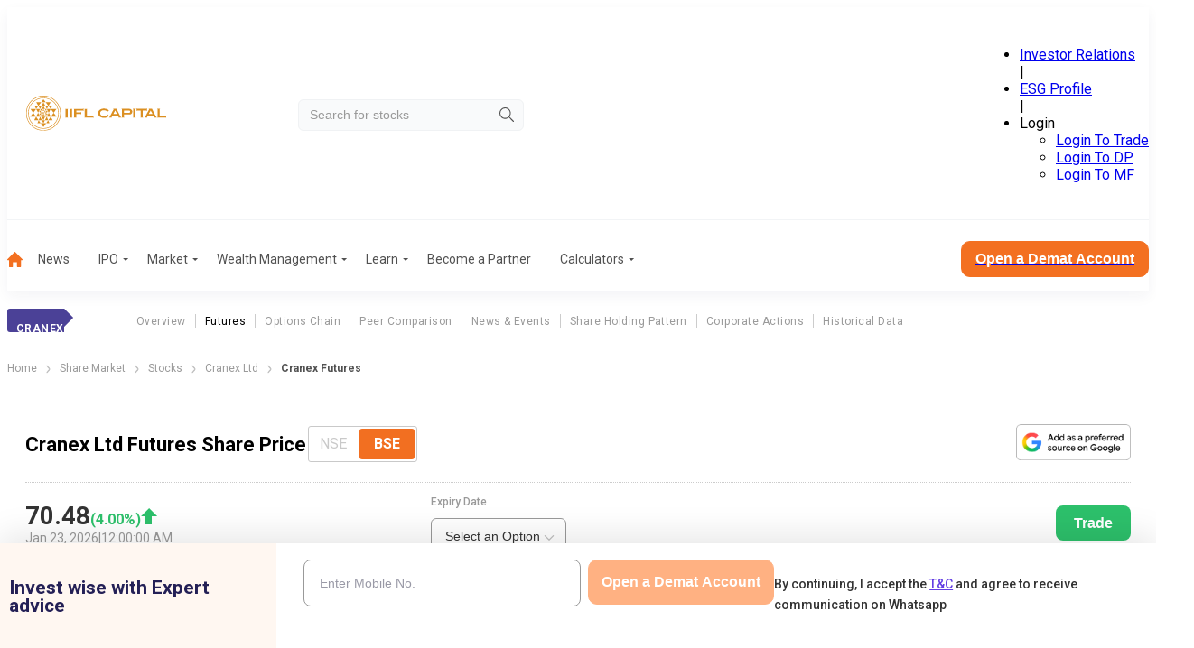

--- FILE ---
content_type: text/html; charset=utf-8
request_url: https://www.indiainfoline.com/company/cranex-ltd/futures
body_size: 45282
content:
<!DOCTYPE html><html lang="en"><head><meta charSet="utf-8"/><meta name="viewport" content="width=device-width, initial-scale=1"/><link rel="preload" as="image" imageSrcSet="
                /_next/static/media/company_logo_mobile.8b4e2ac9.svg 1199w,
                /_next/static/media/company_logo.524dc04a.svg 1200w
              " imageSizes="(min-width: 1200px) 1200px, 100vw" fetchPriority="high"/><link rel="preload" as="image" href="/_next/static/media/hamburger-menu-mobile.42dae363.svg"/><link rel="preload" as="image" href="/_next/static/media/arrow-right-2.f82fc5aa.svg"/><link rel="preload" as="image" href="/_next/static/media/google_preferred_source_badge_dark@2x.d71c98f6.png"/><link rel="stylesheet" href="/_next/static/css/148091126f965cae.css" data-precedence="next"/><link rel="stylesheet" href="/_next/static/css/84eae6172f213f84.css" data-precedence="next"/><link rel="stylesheet" href="/_next/static/css/caa902840bbc2620.css" data-precedence="next"/><link rel="stylesheet" href="/_next/static/css/d8181d40f683dd2e.css" data-precedence="next"/><link rel="stylesheet" href="/_next/static/css/98fde2f6e13a73cf.css" data-precedence="next"/><link rel="stylesheet" href="/_next/static/css/b98dc5ad9a41c58f.css" data-precedence="next"/><link rel="stylesheet" href="/_next/static/css/678c71521a738f7b.css" data-precedence="next"/><link rel="stylesheet" href="/_next/static/css/44e7294b533fd1dd.css" data-precedence="next"/><link rel="stylesheet" href="/_next/static/css/c917d4371bace342.css" data-precedence="next"/><link rel="stylesheet" href="/_next/static/css/ffb18e29abccd473.css" data-precedence="next"/><link rel="preload" as="script" fetchPriority="low" href="/_next/static/chunks/webpack-ac0b69e26ca05c65.js"/><script src="/_next/static/chunks/fd9d1056-46246282ea823b33.js" async=""></script><script src="/_next/static/chunks/2117-e9dad47154820ed5.js" async=""></script><script src="/_next/static/chunks/main-app-5294d1645fe5526e.js" async=""></script><script src="/_next/static/chunks/8003-6633b937123ea659.js" async=""></script><script src="/_next/static/chunks/app/layout-27d62c2dd52f20ff.js" async=""></script><script src="/_next/static/chunks/ca377847-438b0284ed6049f3.js" async=""></script><script src="/_next/static/chunks/3940-98c8f3b32b78f200.js" async=""></script><script src="/_next/static/chunks/5878-ada88e0a6bfdeb56.js" async=""></script><script src="/_next/static/chunks/6989-1c1808d4f81de10c.js" async=""></script><script src="/_next/static/chunks/7916-b86cc04cbf6fb5f1.js" async=""></script><script src="/_next/static/chunks/1831-3128ce5958f3f598.js" async=""></script><script src="/_next/static/chunks/1043-6da41c07761f3ea8.js" async=""></script><script src="/_next/static/chunks/9785-f72fac225dc8dfdd.js" async=""></script><script src="/_next/static/chunks/7348-73ccaffa24a4b30d.js" async=""></script><script src="/_next/static/chunks/app/(common-layout)/(stocks)/company/%5Bslug%5D/futures/page-61cf560a1b58bfc4.js" async=""></script><script src="/_next/static/chunks/5931-9d244d294605aa1b.js" async=""></script><script src="/_next/static/chunks/7430-f243238d084dc88f.js" async=""></script><script src="/_next/static/chunks/6288-c49cb15c521be6b0.js" async=""></script><script src="/_next/static/chunks/7955-61593b4017e61caf.js" async=""></script><script src="/_next/static/chunks/app/(stocks)/layout-d78760e768c3597c.js" async=""></script><link rel="preload" href="https://www.googletagmanager.com/gtm.js?id=GTM-P4NTXJL" as="script"/><link rel="shortcut icon" type="image/x-icon" href="/favicon.ico"/><link rel="preconnect" href="https://prod-iifl-assets.storage.googleapis.com" crossorigin="anonymous"/><title>Cranex Ltd  Futures Share Price &amp; Chart Today | IIFL Capital</title><meta name="description" content="Get  Cranex Ltd futures share price today on IIFL Capital. Track today’s price trend, charts &amp; detailed futures data along with insights on Cranex Ltd"/><meta name="robots" content="index, follow, max-video-preview:-1, max-image-preview:large, max-snippet:-1"/><link rel="canonical" href="https://www.indiainfoline.com/company/cranex-ltd/futures"/><meta property="og:title" content="Cranex Ltd Futures Share Price &amp; Chart Today | IIFL Capital"/><meta property="og:description" content="Get  Cranex Ltd futures share price today on IIFL Capital. Track today’s price trend, charts &amp; detailed futures data along with insights on Cranex Ltd"/><meta property="og:url" content="https://www.indiainfoline.com/company/cranex-ltd/futures"/><meta property="og:site_name" content="India Infoline"/><meta property="og:image" content="https://www.indiainfoline.com/_next/static/media/company_logo_demat_2.8d59519e.png"/><meta property="og:image:width" content="177"/><meta property="og:image:height" content="30"/><meta property="og:type" content="website"/><meta name="twitter:card" content="summary_large_image"/><meta name="twitter:site" content="@iiflcapital"/><meta name="twitter:title" content="Cranex Ltd Futures Share Price &amp; Chart Today | IIFL Capital"/><meta name="twitter:description" content="Get  Cranex Ltd futures share price today on IIFL Capital. Track today’s price trend, charts &amp; detailed futures data along with insights on Cranex Ltd"/><meta name="twitter:image" content="https://www.indiainfoline.com/_next/static/media/company_logo_demat_2.8d59519e.png"/><meta name="twitter:image:width" content="177"/><meta name="twitter:image:height" content="30"/><link rel="icon" href="/favicon.ico" type="image/x-icon" sizes="48x48"/><meta name="next-size-adjust"/><style>@layer global, external;</style><script src="/_next/static/chunks/polyfills-42372ed130431b0a.js" noModule=""></script></head><body class="OeL4Hw rBXKgq"><div id="header" class="jw_EUd header-is-sticky" data-name="header"><div></div><div><div class="hda96d container"><div class="X34r1F"><a href="/" rel="home" class="o9wh7E"><img src="/_next/static/media/company_logo_mobile.8b4e2ac9.svg" srcSet="
                /_next/static/media/company_logo_mobile.8b4e2ac9.svg 1199w,
                /_next/static/media/company_logo.524dc04a.svg 1200w
              " sizes="(min-width: 1200px) 1200px, 100vw" alt="iifl-logo" width="197" height="39" loading="eager" fetchPriority="high" decoding="sync"/></a></div><div class="td4qCd"><div class="zs6bEW"><input class="_Gmz0P" type="search" placeholder="Search for stocks" style="background-image:url(/_next/static/media/search-icon.b2b7c051.svg)" value=""/></div></div><div class="vnPVhF"><ul class="L2GQYj" data-class="test"><li class=" "><a href="https://www.iiflcapital.com/investor-relations/financials">Investor Relations</a></li><span>|</span><li class=" "><a href="https://esg.churchgatepartners.com/login/companyprofile?id=3100310037003100240024004100530048004F004B0041004E0041004E00590041004100560041004E004900410053004800570049004E00490024002400" rel="noopener noreferrer nofollow noindex">ESG Profile</a></li><span>|</span><li class="_BeVca"><span class="JnvXir">Login</span><ul class="P7hO4t"><li><a href="https://ttweb.indiainfoline.com/Trade/Login.aspx" rel="noopener noreferrer nofollow noindex">Login To Trade</a></li><li><a href="https://www.indiainfoline.com/client/dp-holding/login/">Login To DP</a></li><li><a href="https://mf.indiainfoline.com/MFOnline/Login?utm_source=indiainfoline&amp;utm_medium=header" rel="noopener noreferrer nofollow noindex">Login To MF</a></li></ul></li></ul></div></div><div class="OxlbGV container"><hr/></div><div class="DDWmUG container "><nav><ul role="menu"><li class=" " role="menuitem"><a href="https://www.indiainfoline.com"><img alt="Home" loading="lazy" width="17" height="17" decoding="async" data-nimg="1" style="color:transparent" src="/_next/static/media/home-icon.23078aa3.svg"/></a></li><li class=" " role="menuitem"><a class="" href="https://www.indiainfoline.com/news">News</a></li><li class=" " role="menuitem"><a class="ejojhn" href="https://www.indiainfoline.com/ipo">IPO</a></li><li class=" " role="menuitem"><a class="ejojhn" href="https://www.indiainfoline.com/markets">Market</a></li><li class=" " role="menuitem"><a class="ejojhn" href="https://www.indiainfoline.com/wealth-management">Wealth Management</a></li><li class=" " role="menuitem"><span class="ejojhn">Learn</span></li><li class=" " role="menuitem"><a class="" href="https://www.indiainfoline.com/business-partners">Become a Partner</a></li><li class=" " role="menuitem"><a class="ejojhn" href="https://www.indiainfoline.com/calculators">Calculators</a></li></ul><div><a href="https://www.indiainfoline.com/open-demat-account?utm_source=website&amp;utm_medium=Menu_Bar&amp;utm_campaign=Company_cranex-ltd Futures_Desktop"><button type="button" class="W1Oyww DGzCsE MoGy4T _6yqTD  large">Open a Demat Account</button></a></div></nav></div></div></div><div id="headerMobile" class="zxPmLi"><div class="t7fq0r container"><div class="_3gliP"><button class="lyrXOP"><img alt="icon" height="24" width="24" loading="eager" src="/_next/static/media/hamburger-menu-mobile.42dae363.svg"/></button><a href="/" rel="home" class="o9wh7E"><img src="/_next/static/media/company_logo_mobile.8b4e2ac9.svg" srcSet="
                /_next/static/media/company_logo_mobile.8b4e2ac9.svg 1199w,
                /_next/static/media/company_logo.524dc04a.svg 1200w
              " sizes="(min-width: 1200px) 1200px, 100vw" alt="iifl-logo" width="184" height="37" loading="eager" fetchPriority="high" decoding="sync"/></a></div><div class="TZ_yjv"><div class="zs6bEW"><input class="_Gmz0P" placeholder="Search for stocks" style="background-image:url(/_next/static/media/search-icon.b2b7c051.svg)" value=""/></div></div><div class=""></div></div></div><div><div class="_2297UN container" data-class="menuLabelList"><div class="qjrkH2"><label><p class="S_ZmhN">Cranex</p></label><ul><li><a class="" href="/company/cranex-ltd-share-price">Overview</a></li><li><a class="pSAvKz" href="/company/cranex-ltd/futures">Futures</a></li><li><a class="" href="/company/cranex-ltd/options">Options Chain</a></li><li><a class="" href="/company/cranex-ltd/peer-comparison">Peer Comparison</a></li><li><a class="" href="/company/cranex-ltd/news">News &amp; Events</a></li><li><a class="" href="/company/cranex-ltd/share-holding">Share Holding Pattern</a></li><li><a class="" href="/company/cranex-ltd/corporate-action">Corporate Actions</a></li><li><a class="" href="/company/cranex-ltd-historical-data">Historical Data</a></li></ul></div></div><div class="container"><nav class="SSIhib" aria-label="breadcrumb"><ol><li><a href="/"><span>Home</span></a><span class="j3OhRC"><img src="/_next/static/media/arrow-right-2.f82fc5aa.svg" alt="Separator Img"/></span></li><li><a href="/markets"><span>Share Market</span></a><span class="j3OhRC"><img src="/_next/static/media/arrow-right-2.f82fc5aa.svg" alt="Separator Img"/></span></li><li><a href="/company"><span>Stocks</span></a><span class="j3OhRC"><img src="/_next/static/media/arrow-right-2.f82fc5aa.svg" alt="Separator Img"/></span></li><li><a href="/company/cranex-ltd-share-price"><span>Cranex Ltd</span></a><span class="j3OhRC"><img src="/_next/static/media/arrow-right-2.f82fc5aa.svg" alt="Separator Img"/></span></li><li class="active"><span>Cranex Futures</span></li></ol></nav></div><div class="container"><div class="YZ8yDi"><div class="EReo7p"><div class="uUfeEq Jd5KZU"><div class="_36o_g7"><div class="YS_yP_"><h1>Cranex Ltd Futures Share Price</h1><div class="etx6fp"><div><fieldset class="WoUFSN  radioButtonGroup"><input type="radio" id=":R2aujttttrcukq:-0" disabled="" hidden="" name=":R2aujttttrcukq:" value="NSE"/><label for=":R2aujttttrcukq:-0">NSE</label><input type="radio" id=":R2aujttttrcukq:-1" hidden="" name=":R2aujttttrcukq:" checked="" value="BSE"/><label for=":R2aujttttrcukq:-1">BSE</label></fieldset></div></div></div><div class="fpThsC"><div class="Ga7FBd"><div><fieldset class="WoUFSN  radioButtonGroup"><input type="radio" id=":R1iujttttrcukq:-0" disabled="" hidden="" name=":R1iujttttrcukq:" value="NSE"/><label for=":R1iujttttrcukq:-0">NSE</label><input type="radio" id=":R1iujttttrcukq:-1" hidden="" name=":R1iujttttrcukq:" checked="" value="BSE"/><label for=":R1iujttttrcukq:-1">BSE</label></fieldset></div></div><div class="nphNIt"><a href="https://www.google.com/preferences/source?q=https://www.indiainfoline.com" target="_blank" title="Preferred Source on Google"><img src="/_next/static/media/google_preferred_source_badge_dark@2x.d71c98f6.png" alt="Add as a Preferred Source on Google" class="ag8uc7"/></a></div></div></div><div class="E1MnvT"><div class="ElgLgW"><div class="MYXE_N" id="price-stocks" data-class="priceUpdateWrapper"><div class="_UQj81"><div class="_0jA1qg"><span>₹<!-- -->70.48</span></div><div class="h22FGb  _8k1eEu false"><div class="_8FxGt2"> <span>(<!-- -->4.00<!-- -->%)</span></div><div class="wZ_NYV" data-class="priceIndicateWrapper"><span></span></div></div></div><div class="bUJ1to"><span>Jan 23, 2026</span><span>|</span><span>12:00:00 AM</span></div></div></div><div class="M9wPXR"><div data-class="dropdownContainer"><label for="priceHighlight" class="_2TNtMu">Expiry Date</label><div class="zHhe6b" data-class="dropdown"><button type="button" class="R7OEcf " id="priceHighlight" tabindex="0" aria-haspopup="listbox" aria-controls="priceHighlight-listbox" aria-expanded="false" role="combobox" aria-label="Please Select"><span class="SMR_ku"><p data-class="selectedValue">Select an Option</p></span><div class="eTLE6k"><img alt="Arrow Down Icon" data-class="dropdownImage" loading="lazy" width="12" height="6" decoding="async" data-nimg="1" style="color:transparent" src="/next-assets/icons/arrow-bottom.svg"/></div></button></div></div></div><a href="https://ttweb.indiainfoline.com/Trade/Login.aspx" target="_blank" class="eKOhPH"><button>Trade</button></a></div></div></div><div class="nPDbnY"><div class="TiITnv" data-class="expertFormWrapper"><div class="jhzsD9 hideDematElement"><p class="_3su0vN">Invest wise with Expert advice</p></div><div class="d7JHLd"><form class="P2PAhO"><div class="V0xv_g"><div class="_0mJnYc dematRow gpXcaF"><div class="rAhBQh"><div data-class="inputWrapper" class="yE4a_s _kRq2x  rAhBQh"><input type="tel" id="article-phoneNumber" placeholder="Enter Your Mobile Number" maxLength="10" class="jC7Bxm" name="phoneNumber" value=""/></div></div><div class="_3al3mH dematButtonRow"><button type="button" class="W1Oyww d8Cwlg MoGy4T SNMH_5  KHlFLc" disabled="">Get Started</button></div></div><p class="termsAndConditionsParagraph">By continuing, I accept the<!-- --> <a target="_blank" href="https://www.indiainfoline.com/iserve-open-demat/terms-conditions.html">T&amp;C</a> <!-- -->and agree to receive communication on Whatsapp</p></div></form></div></div><div class="_9hQ_ZM"><div class="GCVtiP"><h2>QUICKLINKS FOR <!-- -->Cranex Ltd</h2><div class=""><div class="W3150W"><h5>Information</h5><a href="https://www.indiainfoline.com/company/cranex-ltd-share-price">Share Price</a><a href="https://www.indiainfoline.com/company/cranex-ltd/futures">Futures Price</a><a href="https://www.indiainfoline.com/company/cranex-ltd/options">Option Chain</a><a href="https://www.indiainfoline.com/company/cranex-ltd-historical-data">Historical Data</a></div><div class="W3150W"><h5>Financials</h5><a href="https://www.indiainfoline.com/company/cranex-ltd/profit-and-loss">Profit &amp; Loss</a><a href="https://www.indiainfoline.com/company/cranex-ltd/balance-sheet">Balance Sheet</a><a href="https://www.indiainfoline.com/company/cranex-ltd/cash-flow">Cash Flow</a><a href="https://www.indiainfoline.com/company/cranex-ltd/ratio">Key Ratios</a></div><div class="W3150W"><h5>Results</h5><a href="https://www.indiainfoline.com/company/cranex-ltd/results/quarterly-result">Quarterly Result</a><a href="https://www.indiainfoline.com/company/cranex-ltd/results/half-yearly-result">Half Yearly Result</a><a href="https://www.indiainfoline.com/company/cranex-ltd/results/nine-monthly-result">Nine Monthly Result</a><a href="https://www.indiainfoline.com/company/cranex-ltd/results/annual-result">Annual Result</a></div><div class="W3150W"><h5>News</h5><a href="https://www.indiainfoline.com/company/cranex-ltd/news">Company</a></div></div></div></div></div><div class="_9s_CHQ"><div data-class="card-component" class="lBCrB0 "><h2>Cranex<!-- -->: Related NEWS</h2><p style="text-align:center">No Record Found</p></div><div class="_6ZAP1u"><div class="GCVtiP"><h2>QUICKLINKS FOR <!-- -->Cranex Ltd</h2><div class=""><div class="W3150W"><h5>Information</h5><a href="https://www.indiainfoline.com/company/cranex-ltd-share-price">Share Price</a><a href="https://www.indiainfoline.com/company/cranex-ltd/futures">Futures Price</a><a href="https://www.indiainfoline.com/company/cranex-ltd/options">Option Chain</a><a href="https://www.indiainfoline.com/company/cranex-ltd-historical-data">Historical Data</a></div><div class="W3150W"><h5>Financials</h5><a href="https://www.indiainfoline.com/company/cranex-ltd/profit-and-loss">Profit &amp; Loss</a><a href="https://www.indiainfoline.com/company/cranex-ltd/balance-sheet">Balance Sheet</a><a href="https://www.indiainfoline.com/company/cranex-ltd/cash-flow">Cash Flow</a><a href="https://www.indiainfoline.com/company/cranex-ltd/ratio">Key Ratios</a></div><div class="W3150W"><h5>Results</h5><a href="https://www.indiainfoline.com/company/cranex-ltd/results/quarterly-result">Quarterly Result</a><a href="https://www.indiainfoline.com/company/cranex-ltd/results/half-yearly-result">Half Yearly Result</a><a href="https://www.indiainfoline.com/company/cranex-ltd/results/nine-monthly-result">Nine Monthly Result</a><a href="https://www.indiainfoline.com/company/cranex-ltd/results/annual-result">Annual Result</a></div><div class="W3150W"><h5>News</h5><a href="https://www.indiainfoline.com/company/cranex-ltd/news">Company</a></div></div></div></div></div></div></div></div><!--$!--><template data-dgst="BAILOUT_TO_CLIENT_SIDE_RENDERING"></template><!--/$--><!--$!--><template data-dgst="BAILOUT_TO_CLIENT_SIDE_RENDERING"></template><!--/$--><div class="ik0grX"><div class="xZbkYy"><div class="DZIK_J KfTQF5 _1l5U8c"><div class="_26xI06"><div class="gcFIV6 PRw1Vo"><div attrdata="footMenuHead" class="RBCIaS">Market<img alt="" loading="lazy" width="12" height="12" decoding="async" data-nimg="1" style="color:transparent" srcSet="/_next/image?url=%2F_next%2Fstatic%2Fmedia%2Fplusicon.91be09ef.png&amp;w=16&amp;q=75 1x, /_next/image?url=%2F_next%2Fstatic%2Fmedia%2Fplusicon.91be09ef.png&amp;w=32&amp;q=75 2x" src="/_next/image?url=%2F_next%2Fstatic%2Fmedia%2Fplusicon.91be09ef.png&amp;w=32&amp;q=75"/></div><div class="BCQ8Ud"><div class="container"><ul><li><span class="_610tWR">Share Market</span></li><li><a href="https://www.indiainfoline.com/markets" target="_blank" class="undefined">Equities</a></li><li><a href="https://www.indiainfoline.com/markets/marketmap" target="_blank" class="undefined">Market Map</a></li><li><a href="https://www.indiainfoline.com/markets/nse/gainers-losers" target="_blank" class="undefined">Top Losers</a></li><li><a href="https://www.indiainfoline.com/markets/nse/gainers-losers" target="_blank" class="undefined">Top Gainers</a></li><li><a href="https://www.indiainfoline.com/markets/indices/bse-sensex" target="_blank" class="undefined">BSE</a></li><li><a href="https://www.indiainfoline.com/markets/indices/nifty-50" target="_blank" class="undefined">NSE</a></li><li><a href="https://www.indiainfoline.com/markets/hot-stocks" target="_blank" class="undefined">Hot Stocks</a></li><li><a href="https://www.indiainfoline.com/markets/commodity" target="_blank" class="undefined">Commodity</a></li><li><a href="https://www.indiainfoline.com/global-investing" target="_blank" class="undefined">Global Investing</a></li></ul><ul><li><span class="_610tWR">Global Indices</span></li><li><a href="https://www.indiainfoline.com/markets/global-indices/gift-nifty" target="_blank" class="undefined">Gift Nifty</a></li><li><a href="https://www.indiainfoline.com/markets/global-indices/us-tech-composite" target="_blank" class="undefined">NASDAQ</a></li><li><a href="https://www.indiainfoline.com/markets/global-indices/dax" target="_blank" class="undefined">DAX</a></li><li><a href="https://www.indiainfoline.com/markets/global-indices/dow" target="_blank" class="undefined">Dow Jones</a></li><li><a href="https://www.indiainfoline.com/markets/global-indices/hang-seng" target="_blank" class="undefined">Hang Seng</a></li><li><a href="https://www.indiainfoline.com/markets/global-indices/sp" target="_blank" class="undefined">S&amp;P 500</a></li><li><a href="https://www.indiainfoline.com/markets/global-indices/taiwan-weighted" target="_blank" class="undefined">Taiwan Weighted</a></li><li><a href="https://www.indiainfoline.com/markets/global-indices/cac-40" target="_blank" class="undefined">CAC 40</a></li><li><a href="https://www.indiainfoline.com/markets/global-indices/ftse-100" target="_blank" class="undefined">FTSE 100</a></li><li><a href="https://www.indiainfoline.com/markets/global-indices/nikkei-225" target="_blank" class="undefined">Nikkei 225</a></li><li><a href="https://www.indiainfoline.com/markets/global-indices/sp-asx-200" target="_blank" class="undefined">S&amp;P ASX 200</a></li><li><a href="https://www.indiainfoline.com/markets/global-indices/shanghai-composite" target="_blank" class="undefined">Shanghai Composite</a></li><li><a href="https://www.indiainfoline.com/markets/global-indices/us-30" target="_blank" class="undefined">US 30</a></li></ul><ul><li><span class="_610tWR">Indian Indices (1-11)</span></li><li><a href="https://www.indiainfoline.com/markets/indices/nifty-50" target="_blank" class="undefined">Nifty 50</a></li><li><a href="https://www.indiainfoline.com/markets/indices/bse-sensex" target="_blank" class="undefined">Sensex</a></li><li><a href="https://www.indiainfoline.com/markets/indices/nifty-smallcap-100" target="_blank" class="undefined">Nifty small cap 100</a></li><li><a href="https://www.indiainfoline.com/markets/indices/nifty-midcap-select" target="_blank" class="undefined">Nifty Midcap Select</a></li><li><a href="https://www.indiainfoline.com/markets/indices/nifty-smallcap-50" target="_blank" class="undefined">Nifty Smallcap 50</a></li><li><a href="https://www.indiainfoline.com/markets/indices/bse-largecap" target="_blank" class="undefined">SP BSE Largecap</a></li><li><a href="https://www.indiainfoline.com/markets/indices/nifty-smallcap-250" target="_blank" class="undefined">Nifty Smallcap 250</a></li><li><a href="https://www.indiainfoline.com/markets/indices/nifty-100-liquid-15" target="_blank" class="undefined">Nifty 100 Liquid 15</a></li><li><a href="https://www.indiainfoline.com/markets/indices/nifty-midcap-50" target="_blank" class="undefined">Nifty Midcap 50</a></li><li><a href="https://www.indiainfoline.com/markets/indices/nifty50-value-20" target="_blank" class="undefined">Nifty50 Value 20</a></li><li><a href="https://www.indiainfoline.com/markets/indices/nifty-financial-services" target="_blank" class="undefined">Nifty Financial Services</a></li></ul><ul><li><span class="_610tWR">Indian Indices (11-22)</span></li><li><a href="https://www.indiainfoline.com/markets/indices/nifty-infrastructure" target="_blank" class="undefined">Nifty Infrastructure</a></li><li><a href="https://www.indiainfoline.com/markets/indices/nifty-energy" target="_blank" class="undefined">Nifty Energy</a></li><li><a href="https://www.indiainfoline.com/markets/indices/nifty-it" target="_blank" class="undefined">Nifty IT</a></li><li><a href="https://www.indiainfoline.com/markets/indices/nifty-india-consumption" target="_blank" class="undefined">Nifty Consumption</a></li><li><a href="https://www.indiainfoline.com/markets/indices/bse-sensex-50" target="_blank" class="undefined">Sp BSE Sensex 50 Index</a></li><li><a href="https://www.indiainfoline.com/markets/indices/bse-teck" target="_blank" class="undefined">Sp BSE Teck</a></li><li><a href="https://www.indiainfoline.com/markets/indices/bse-midcap-select-index" target="_blank" class="undefined">Sp BSE Midcap Select</a></li><li><a href="https://www.indiainfoline.com/markets/indices/nifty-private-bank" target="_blank" class="undefined">Nifty Private Bank</a></li><li><a href="https://www.indiainfoline.com/markets/indices/nifty-healthcare-index" target="_blank" class="undefined">Nifty Healthcare Index</a></li><li><a href="https://www.indiainfoline.com/markets/indices/nifty-consumer-durables" target="_blank" class="undefined">Nifty Consumer Durables</a></li><li><a href="https://www.indiainfoline.com/markets/indices/nifty-500" target="_blank" class="undefined">Nifty 500</a></li></ul></div></div></div><div class="gcFIV6 PRw1Vo"><div attrdata="footMenuHead" class="RBCIaS">Derivatives<img alt="" loading="lazy" width="12" height="12" decoding="async" data-nimg="1" style="color:transparent" srcSet="/_next/image?url=%2F_next%2Fstatic%2Fmedia%2Fplusicon.91be09ef.png&amp;w=16&amp;q=75 1x, /_next/image?url=%2F_next%2Fstatic%2Fmedia%2Fplusicon.91be09ef.png&amp;w=32&amp;q=75 2x" src="/_next/image?url=%2F_next%2Fstatic%2Fmedia%2Fplusicon.91be09ef.png&amp;w=32&amp;q=75"/></div><div class="BCQ8Ud"><div class="container"><ul><li><span class="_610tWR">1-9</span></li><li><a href="https://www.indiainfoline.com/markets/derivatives" target="_blank" class="undefined">F&amp;O Overview</a></li><li><a href="https://www.indiainfoline.com/markets/derivatives" target="_blank" class="undefined">Todays Strategy</a></li><li><a href="https://www.indiainfoline.com/markets/derivatives/rollover" target="_blank" class="undefined">Roll Over</a></li><li><a href="https://www.indiainfoline.com/markets/derivatives/option-chain" target="_blank" class="undefined">Options Chain</a></li><li><a href="https://www.indiainfoline.com/markets/derivatives/nifty-futures" target="_blank" class="undefined">Futures</a></li><li><a href="https://www.indiainfoline.com/markets/derivatives/long-buildup" target="_blank" class="undefined">Position Build Up</a></li><li><a href="https://www.indiainfoline.com/markets/derivatives/top-gainers-losers" target="_blank" class="undefined">Trending F&amp;O</a></li><li><a href="https://www.indiainfoline.com/markets/derivatives/options-most-active-calls" target="_blank" class="undefined">Most Active</a></li><li><a href="https://www.indiainfoline.com/markets/derivatives/put-call-ratio" target="_blank" class="undefined">Put-Call Ratio</a></li></ul></div></div></div><div class="gcFIV6 PRw1Vo"><div attrdata="footMenuHead" class="RBCIaS">IPO<img alt="" loading="lazy" width="12" height="12" decoding="async" data-nimg="1" style="color:transparent" srcSet="/_next/image?url=%2F_next%2Fstatic%2Fmedia%2Fplusicon.91be09ef.png&amp;w=16&amp;q=75 1x, /_next/image?url=%2F_next%2Fstatic%2Fmedia%2Fplusicon.91be09ef.png&amp;w=32&amp;q=75 2x" src="/_next/image?url=%2F_next%2Fstatic%2Fmedia%2Fplusicon.91be09ef.png&amp;w=32&amp;q=75"/></div><div class="BCQ8Ud"><div class="container"><ul><li><span class="_610tWR">1-7</span></li><li><a href="https://www.indiainfoline.com/ipo" target="_blank" class="undefined">IPO Overview</a></li><li><a href="https://www.indiainfoline.com/ipo/fpo" target="_blank" class="undefined">IPO FPO Issues</a></li><li><a href="https://www.indiainfoline.com/ipo/current-ipo" target="_blank" class="undefined">Current IPOs </a></li><li><a href="https://www.indiainfoline.com/ipo/basis-of-allotment" target="_blank" class="undefined">Basis Of Allotment</a></li><li><a href="https://www.indiainfoline.com/ipo/draft-prospectus" target="_blank" class="undefined">Draft Prospectus</a></li><li><a href="https://www.indiainfoline.com/ipo/newly-listed-ipo" target="_blank" class="undefined">Recently Listed IPOs</a></li><li><a href="https://www.indiainfoline.com/ipo/upcoming-ipo" target="_blank" class="undefined">Upcoming IPOs</a></li></ul></div></div></div><div class="gcFIV6 PRw1Vo"><div attrdata="footMenuHead" class="RBCIaS">Mutual Funds<img alt="" loading="lazy" width="12" height="12" decoding="async" data-nimg="1" style="color:transparent" srcSet="/_next/image?url=%2F_next%2Fstatic%2Fmedia%2Fplusicon.91be09ef.png&amp;w=16&amp;q=75 1x, /_next/image?url=%2F_next%2Fstatic%2Fmedia%2Fplusicon.91be09ef.png&amp;w=32&amp;q=75 2x" src="/_next/image?url=%2F_next%2Fstatic%2Fmedia%2Fplusicon.91be09ef.png&amp;w=32&amp;q=75"/></div><div class="BCQ8Ud"><div class="container"><ul><li><span class="_610tWR">1-9</span></li><li><a href="https://www.indiainfoline.com/mutual-funds" target="_blank" class="undefined">Overview</a></li><li><a href="https://www.indiainfoline.com/mutual-funds/equity-funds" target="_blank" class="undefined">Equity Fund</a></li><li><a href="https://www.indiainfoline.com/mutual-funds/debt-funds" target="_blank" class="undefined">Debt Fund</a></li><li><a href="https://www.indiainfoline.com/mutual-funds/balanced-funds" target="_blank" class="undefined">Balanced Fund</a></li><li><a href="https://www.indiainfoline.com/mutual-funds/elss-funds" target="_blank" class="undefined">ELSS Fund</a></li><li><a href="https://www.indiainfoline.com/mutual-funds/new-fund-offer-updates" target="_blank" class="undefined">NFO Updates</a></li><li><a href="https://www.indiainfoline.com/mutual-funds/etf" target="_blank" class="undefined">ETF</a></li><li><a href="https://www.indiainfoline.com/mutual-funds/fund-house" target="_blank" class="undefined">Fund Houses</a></li><li><a href="https://www.indiainfoline.com/mutual-funds/dividend-tracker" target="_blank" class="undefined">Dividend Tracker</a></li></ul></div></div></div><div class="gcFIV6 PRw1Vo"><div attrdata="footMenuHead" class="RBCIaS">Calculators<img alt="" loading="lazy" width="12" height="12" decoding="async" data-nimg="1" style="color:transparent" srcSet="/_next/image?url=%2F_next%2Fstatic%2Fmedia%2Fplusicon.91be09ef.png&amp;w=16&amp;q=75 1x, /_next/image?url=%2F_next%2Fstatic%2Fmedia%2Fplusicon.91be09ef.png&amp;w=32&amp;q=75 2x" src="/_next/image?url=%2F_next%2Fstatic%2Fmedia%2Fplusicon.91be09ef.png&amp;w=32&amp;q=75"/></div><div class="BCQ8Ud"><div class="container"><ul><li><span class="_610tWR">1-5</span></li><li><a href="https://www.indiainfoline.com/calculators/emi-calculator" target="_blank" class="undefined">EMI Calculator</a></li><li><a href="https://www.indiainfoline.com/calculators/sip-calculator" target="_blank" class="undefined">SIP Calculator</a></li><li><a href="https://www.indiainfoline.com/calculators/ppf-calculator" target="_blank" class="undefined">PPF Calculator</a></li><li><a href="https://www.indiainfoline.com/calculators/home-loan-emi-calculator" target="_blank" class="undefined">Home Loan EMI Calculator</a></li><li><a href="https://www.indiainfoline.com/calculators/compound-interest-calculator" target="_blank" class="undefined">Compound Interest Calculator</a></li></ul><ul><li><span class="_610tWR">6-11</span></li><li><a href="https://www.indiainfoline.com/calculators/gratuity-calculator" target="_blank" class="undefined">Gratuity Calculator</a></li><li><a href="https://www.indiainfoline.com/calculators/fd-calculator" target="_blank" class="undefined">FD Calculator</a></li><li><a href="https://www.indiainfoline.com/calculators/car-loan-emi-calculator" target="_blank" class="undefined">Car Loan EMI Calculator</a></li><li><a href="https://www.indiainfoline.com/calculators/nps-calculator" target="_blank" class="undefined">NPS Calculator</a></li><li><a href="https://www.indiainfoline.com/calculators/personal-loan-emi-calculator" target="_blank" class="undefined">Personal Loan EMI Calculator</a></li><li><a href="https://www.indiainfoline.com/calculators/rd-calculator" target="_blank" class="undefined">RD Calculator</a></li></ul><ul><li><span class="_610tWR">12-16</span></li><li><a href="https://www.indiainfoline.com/calculators/gst-calculator" target="_blank" class="undefined">GST Calculator</a></li><li><a href="https://www.indiainfoline.com/calculators/hra-calculator" target="_blank" class="undefined">HRA Calculator</a></li><li><a href="https://www.indiainfoline.com/calculators/salary-calculator" target="_blank" class="undefined">Salary Calculator</a></li><li><a href="https://www.indiainfoline.com/calculators/home-loan-eligibility-calculator" target="_blank" class="undefined">Home Loan Eligibility Calculator</a></li><li><a href="https://www.indiainfoline.com/calculators/epf-calculator" target="_blank" class="undefined">EPF Calculator</a></li></ul><ul><li><span class="_610tWR">17-21</span></li><li><a href="https://www.indiainfoline.com/calculators/mutual-fund-calculator" target="_blank" class="undefined">Mutual Fund Returns Calculator</a></li><li><a href="https://www.indiainfoline.com/calculators/nsc-calculator" target="_blank" class="undefined">NSC Calculator</a></li><li><a href="https://www.indiainfoline.com/calculators/inflation-calculator" target="_blank" class="undefined">Inflation Calculator</a></li><li><a href="https://www.indiainfoline.com/calculators/retirement-calculator" target="_blank" class="undefined">Retirement Calculator</a></li><li><a href="https://www.indiainfoline.com/calculators/education-loan-emi-calculator" target="_blank" class="undefined">Education Loan EMI Calculator</a></li></ul><ul><li><span class="_610tWR">22-26</span></li><li><a href="https://www.indiainfoline.com/calculators/credit-card-emi-calculator" target="_blank" class="undefined">Credit Card EMI Calculator</a></li><li><a href="https://www.indiainfoline.com/calculators/apy-calculator" target="_blank" class="undefined">Atal Pension Yojana Calculator Online (APY) Calculator</a></li><li><a href="https://www.indiainfoline.com/calculators/elss-calculator" target="_blank" class="undefined">Elss Calculator</a></li><li><a href="https://www.indiainfoline.com/calculators/loan-against-property-emi-calculator" target="_blank" class="undefined">Loan Against Property EMI Calculator</a></li><li><a href="https://www.indiainfoline.com/calculators/flat-vs-reducing-rate-calculator" target="_blank" class="undefined">Flat Vs Reducing Rate Calculator</a></li></ul></div></div></div><div class="gcFIV6 PRw1Vo"><div attrdata="footMenuHead" class="RBCIaS">Nifty 50<img alt="" loading="lazy" width="12" height="12" decoding="async" data-nimg="1" style="color:transparent" srcSet="/_next/image?url=%2F_next%2Fstatic%2Fmedia%2Fplusicon.91be09ef.png&amp;w=16&amp;q=75 1x, /_next/image?url=%2F_next%2Fstatic%2Fmedia%2Fplusicon.91be09ef.png&amp;w=32&amp;q=75 2x" src="/_next/image?url=%2F_next%2Fstatic%2Fmedia%2Fplusicon.91be09ef.png&amp;w=32&amp;q=75"/></div><div class="BCQ8Ud"><div class="container"><ul><li><span class="_610tWR">1-8</span></li><li><a href="https://www.indiainfoline.com/company/asian-paints-ltd-share-price" target="_blank" class="undefined">Asian Paints Ltd</a></li><li><a href="https://www.indiainfoline.com/company/britannia-industries-ltd-share-price" target="_blank" class="undefined">Britannia Industries Ltd</a></li><li><a href="https://www.indiainfoline.com/company/cipla-ltd-share-price" target="_blank" class="undefined">Cipla Ltd</a></li><li><a href="https://www.indiainfoline.com/company/eicher-motors-ltd-share-price" target="_blank" class="undefined">Eicher Motors Ltd</a></li><li><a href="https://www.indiainfoline.com/company/nestle-india-ltd-share-price" target="_blank" class="undefined">Nestle India Ltd</a></li><li><a href="https://www.indiainfoline.com/company/grasim-industries-ltd-share-price" target="_blank" class="undefined">Grasim Industries Ltd</a></li><li><a href="https://www.indiainfoline.com/company/hero-motocorp-ltd-share-price" target="_blank" class="undefined">Hero MotoCorp Ltd</a></li><li><a href="https://www.indiainfoline.com/company/hindalco-industries-ltd-share-price" target="_blank" class="undefined">Hindalco Industries Ltd</a></li></ul><ul><li><span class="_610tWR">9-16</span></li><li><a href="https://www.indiainfoline.com/company/hindustan-unilever-ltd-share-price" target="_blank" class="undefined">Hindustan Unilever Ltd</a></li><li><a href="https://www.indiainfoline.com/company/itc-ltd-share-price" target="_blank" class="undefined">ITC Ltd</a></li><li><a href="https://www.indiainfoline.com/company/larsen-toubro-ltd-share-price" target="_blank" class="undefined">Larsen &amp; Toubro Ltd</a></li><li><a href="https://www.indiainfoline.com/company/mahindra-mahindra-ltd-share-price" target="_blank" class="undefined">Mahindra &amp; Mahindra Ltd</a></li><li><a href="https://www.indiainfoline.com/company/reliance-industries-ltd-share-price" target="_blank" class="undefined">Reliance Industries Ltd</a></li><li><a href="https://www.indiainfoline.com/company/tata-consumer-products-ltd-share-price" target="_blank" class="undefined">Tata Consumer Products Ltd</a></li><li><a href="https://www.indiainfoline.com/company/tata-motors-ltd-share-price" target="_blank" class="undefined">Tata Motors Ltd</a></li><li><a href="https://www.indiainfoline.com/company/tata-steel-ltd-share-price" target="_blank" class="undefined">Tata Steel Ltd</a></li></ul><ul><li><span class="_610tWR">17-23</span></li><li><a href="https://www.indiainfoline.com/company/wipro-ltd-share-price" target="_blank" class="undefined">Wipro Ltd</a></li><li><a href="https://www.indiainfoline.com/company/dr-reddys-laboratories-ltd-share-price" target="_blank" class="undefined">Dr Reddys Laboratories Ltd</a></li><li><a href="https://www.indiainfoline.com/company/titan-company-ltd-share-price" target="_blank" class="undefined">Titan Company Ltd</a></li><li><a href="https://www.indiainfoline.com/company/state-bank-of-india-share-price" target="_blank" class="undefined">State Bank of India</a></li><li><a href="https://www.indiainfoline.com/company/bharat-petroleum-corporation-ltd-share-price" target="_blank" class="undefined">Bharat Petroleum Corporation Ltd</a></li><li><a href="https://www.indiainfoline.com/company/kotak-mahindra-bank-ltd-share-price" target="_blank" class="undefined">Kotak Mahindra Bank Ltd</a></li><li><a href="https://www.indiainfoline.com/company/upl-ltd-share-price" target="_blank" class="undefined">UPL Ltd</a></li></ul><ul><li><span class="_610tWR">24-31</span></li><li><a href="https://www.indiainfoline.com/company/infosys-ltd-share-price" target="_blank" class="undefined">Infosys Ltd</a></li><li><a href="https://www.indiainfoline.com/company/bajaj-finance-ltd-share-price" target="_blank" class="undefined">Bajaj Finance Ltd</a></li><li><a href="https://www.indiainfoline.com/company/adani-enterprises-ltd-share-price" target="_blank" class="undefined">Adani Enterprises Ltd</a></li><li><a href="https://www.indiainfoline.com/company/sun-pharmaceuticals-industries-ltd-share-price" target="_blank" class="undefined">Sun Pharmaceuticals Industries Ltd</a></li><li><a href="https://www.indiainfoline.com/company/jsw-steel-ltd-share-price" target="_blank" class="undefined">JSW Steel Ltd</a></li><li><a href="https://www.indiainfoline.com/company/hdfc-bank-ltd-share-price" target="_blank" class="undefined">HDFC Bank Ltd</a></li><li><a href="https://www.indiainfoline.com/company/tata-consultancy-services-ltd-share-price" target="_blank" class="undefined">Tata Consultancy Services Ltd</a></li><li><a href="https://www.indiainfoline.com/company/icici-bank-ltd-share-price" target="_blank" class="undefined">ICICI Bank Ltd</a></li></ul><ul><li><span class="_610tWR">32-39</span></li><li><a href="https://www.indiainfoline.com/company/power-grid-corporation-of-india-ltd-share-price" target="_blank" class="undefined">Power Grid Corporation of India Ltd</a></li><li><a href="https://www.indiainfoline.com/company/maruti-suzuki-india-ltd-share-price" target="_blank" class="undefined">Maruti Suzuki India Ltd</a></li><li><a href="https://www.indiainfoline.com/company/indusind-bank-ltd-share-price" target="_blank" class="undefined">IndusInd Bank Ltd</a></li><li><a href="https://www.indiainfoline.com/company/axis-bank-ltd-share-price" target="_blank" class="undefined">Axis Bank Ltd</a></li><li><a href="https://www.indiainfoline.com/company/hcl-technologies-ltd-share-price" target="_blank" class="undefined">HCL Technologies Ltd</a></li><li><a href="https://www.indiainfoline.com/company/oil-natural-gas-corpn-ltd-share-price" target="_blank" class="undefined">Oil &amp; Natural Gas Corpn Ltd</a></li><li><a href="https://www.indiainfoline.com/company/ntpc-ltd-share-price" target="_blank" class="undefined">NTPC Ltd</a></li><li><a href="https://www.indiainfoline.com/company/coal-india-ltd-share-price" target="_blank" class="undefined">Coal India Ltd</a></li></ul><ul><li><span class="_610tWR">40-49</span></li><li><a href="https://www.indiainfoline.com/company/bharti-airtel-ltd-share-price" target="_blank" class="undefined">Bharti Airtel Ltd</a></li><li><a href="https://www.indiainfoline.com/company/tech-mahindra-ltd-share-price" target="_blank" class="undefined">Tech Mahindra Ltd</a></li><li><a href="https://www.indiainfoline.com/company/ltimindtree-ltd-share-price" target="_blank" class="undefined">LTIMindtree Ltd</a></li><li><a href="https://www.indiainfoline.com/company/divis-laboratories-ltd-share-price" target="_blank" class="undefined">Divis Laboratories Ltd</a></li><li><a href="https://www.indiainfoline.com/company/adani-ports-special-economic-zone-ltd-share-price" target="_blank" class="undefined">Adani Ports &amp; Special Economic Zone Ltd</a></li><li><a href="https://www.indiainfoline.com/company/hdfc-life-insurance-company-ltd-share-price" target="_blank" class="undefined">HDFC Life Insurance Company Ltd</a></li><li><a href="https://www.indiainfoline.com/company/sbi-life-insurance-company-ltd-share-price" target="_blank" class="undefined">SBI Life Insurance Company Ltd</a></li><li><a href="https://www.indiainfoline.com/company/ultratech-cement-ltd-share-price" target="_blank" class="undefined">UltraTech Cement Ltd</a></li><li><a href="https://www.indiainfoline.com/company/bajaj-auto-ltd-share-price" target="_blank" class="undefined">Bajaj Auto Ltd</a></li><li><a href="https://www.indiainfoline.com/company/bajaj-finserv-ltd-share-price" target="_blank" class="undefined">Bajaj Finserv Ltd</a></li></ul></div></div></div><div class="gcFIV6 PRw1Vo"><div attrdata="footMenuHead" class="RBCIaS">Company<img alt="" loading="lazy" width="12" height="12" decoding="async" data-nimg="1" style="color:transparent" srcSet="/_next/image?url=%2F_next%2Fstatic%2Fmedia%2Fplusicon.91be09ef.png&amp;w=16&amp;q=75 1x, /_next/image?url=%2F_next%2Fstatic%2Fmedia%2Fplusicon.91be09ef.png&amp;w=32&amp;q=75 2x" src="/_next/image?url=%2F_next%2Fstatic%2Fmedia%2Fplusicon.91be09ef.png&amp;w=32&amp;q=75"/></div><div class="BCQ8Ud"><div class="container"><ul><li><span class="_610tWR">1-8</span></li><li><a href="https://www.indiainfoline.com/company/bank-of-baroda-share-price" target="_blank" class="undefined">Bank of Baroda</a></li><li><a href="https://www.indiainfoline.com/company/canara-bank-share-price" target="_blank" class="undefined">Canara Bank</a></li><li><a href="https://www.indiainfoline.com/company/indian-bank-share-price" target="_blank" class="undefined">Indian Bank</a></li><li><a href="https://www.indiainfoline.com/company/bank-of-india-share-price" target="_blank" class="undefined">Bank of India</a></li><li><a href="https://www.indiainfoline.com/company/sbi-cards-payment-services-ltd-share-price" target="_blank" class="undefined">SBI Cards</a></li><li><a href="https://www.indiainfoline.com/company/union-bank-of-india-share-price" target="_blank" class="undefined">Union Bank</a></li><li><a href="https://www.indiainfoline.com/company/yes-bank-ltd-share-price" target="_blank" class="undefined">Yes Bank</a></li><li><a href="https://www.indiainfoline.com/company/idfc-first-bank-ltd-share-price" target="_blank" class="undefined">IDFC First Bank</a></li></ul><ul><li><span class="_610tWR">9-16</span></li><li><a href="https://www.indiainfoline.com/company/delhivery-ltd-share-price" target="_blank" class="undefined">Delhivery</a></li><li><a href="https://www.indiainfoline.com/company/federal-bank-ltd-share-price" target="_blank" class="undefined">Federal Bank</a></li><li><a href="https://www.indiainfoline.com/company/bandhan-bank-ltd-share-price" target="_blank" class="undefined">Bandhan Bank</a></li><li><a href="https://www.indiainfoline.com/company/ashok-leyland-ltd-share-price" target="_blank" class="undefined">Ashok Leyland</a></li><li><a href="https://www.indiainfoline.com/company/icici-lombard-general-insurance-company-ltd-share-price" target="_blank" class="undefined">ICICI Lombard</a></li><li><a href="https://www.indiainfoline.com/company/muthoot-finance-ltd-share-price" target="_blank" class="undefined">Muthoot Finance</a></li><li><a href="https://www.indiainfoline.com/company/vodafone-idea-ltd-share-price" target="_blank" class="undefined">Vodafone Idea</a></li><li><a href="https://www.indiainfoline.com/company/dr-lal-pathlabs-ltd-share-price" target="_blank" class="undefined">Dr Lal Pathlabs</a></li></ul><ul><li><span class="_610tWR">17-24</span></li><li><a href="https://www.indiainfoline.com/company/mankind-pharma-ltd-share-price" target="_blank" class="undefined">Mankind Pharma</a></li><li><a href="https://www.indiainfoline.com/company/shriram-finance-ltd-share-price" target="_blank" class="undefined">Shriram Finance</a></li><li><a href="https://www.indiainfoline.com/company/vedanta-ltd-share-price" target="_blank" class="undefined">Vedanta</a></li><li><a href="https://www.indiainfoline.com/company/siemens-ltd-share-price" target="_blank" class="undefined">Siemens</a></li><li><a href="https://www.indiainfoline.com/company/nmdc-ltd-share-price" target="_blank" class="undefined">NMDC</a></li><li><a href="https://www.indiainfoline.com/company/torrent-power-ltd-share-price" target="_blank" class="undefined">Torrent Power</a></li><li><a href="https://www.indiainfoline.com/company/hdfc-asset-management-company-ltd-share-price" target="_blank" class="undefined">HDFC AMC</a></li><li><a href="https://www.indiainfoline.com/company/bosch-ltd-share-price" target="_blank" class="undefined">Bosch</a></li></ul><ul><li><span class="_610tWR">25-32</span></li><li><a href="https://www.indiainfoline.com/company/apollo-tyres-ltd-share-price" target="_blank" class="undefined">Apollo Tyres</a></li><li><a href="https://www.indiainfoline.com/company/adani-power-ltd-share-price" target="_blank" class="undefined">Adani Power</a></li><li><a href="https://www.indiainfoline.com/company/dlf-ltd-share-price" target="_blank" class="undefined">DLF</a></li><li><a href="https://www.indiainfoline.com/company/lupin-ltd-share-price" target="_blank" class="undefined">Lupin</a></li><li><a href="https://www.indiainfoline.com/company/gail-india-ltd-share-price" target="_blank" class="undefined">GAIL</a></li><li><a href="https://www.indiainfoline.com/company/mrf-ltd-share-price" target="_blank" class="undefined">MRF</a></li><li><a href="https://www.indiainfoline.com/company/tata-elxsi-ltd-share-price" target="_blank" class="undefined">Tata Elxsi</a></li><li><a href="https://www.indiainfoline.com/company/icici-prudential-life-insurance-company-ltd-share-price" target="_blank" class="undefined">ICICI Pru Life</a></li></ul><ul><li><span class="_610tWR">33-40</span></li><li><a href="https://www.indiainfoline.com/company/adani-wilmar-ltd-share-price" target="_blank" class="undefined">Adani Wilmar</a></li><li><a href="https://www.indiainfoline.com/company/berger-paints-india-ltd-share-price" target="_blank" class="undefined">Berger Paints</a></li><li><a href="https://www.indiainfoline.com/company/tube-investments-of-india-ltd-share-price" target="_blank" class="undefined">Tube Investments</a></li><li><a href="https://www.indiainfoline.com/company/aditya-birla-capital-ltd-share-price" target="_blank" class="undefined">Aditya Birla Cap</a></li><li><a href="https://www.indiainfoline.com/company/voltas-ltd-share-price" target="_blank" class="undefined">Voltas</a></li><li><a href="https://www.indiainfoline.com/company/indus-towers-ltd-share-price" target="_blank" class="undefined">Indus Towers</a></li><li><a href="https://www.indiainfoline.com/company/bharat-electronics-ltd-share-price" target="_blank" class="undefined">Bharat Electron</a></li><li><a href="https://www.indiainfoline.com/company/biocon-ltd-share-price" target="_blank" class="undefined">Biocon</a></li></ul><ul><li><span class="_610tWR">41-49</span></li><li><a href="https://www.indiainfoline.com/company/life-insurance-corporation-of-india-share-price" target="_blank" class="undefined">Life Insurance Corporation of India</a></li><li><a href="https://www.indiainfoline.com/company/mphasis-ltd-share-price" target="_blank" class="undefined">Mphasis</a></li><li><a href="https://www.indiainfoline.com/company/rec-ltd-share-price" target="_blank" class="undefined">REC Ltd</a></li><li><a href="https://www.indiainfoline.com/company/varun-beverages-ltd-share-price" target="_blank" class="undefined">Varun Beverages</a></li><li><a href="https://www.indiainfoline.com/company/coforge-ltd-share-price" target="_blank" class="undefined">Coforge</a></li><li><a href="https://www.indiainfoline.com/company/gujarat-gas-ltd-share-price" target="_blank" class="undefined">Gujarat Gas</a></li><li><a href="https://www.indiainfoline.com/company/united-spirits-ltd-share-price" target="_blank" class="undefined">United Spirits</a></li><li><a href="https://www.indiainfoline.com/company/acc-ltd-share-price" target="_blank" class="undefined">ACC</a></li><li><a href="https://www.indiainfoline.com/company/jindal-steel-power-ltd-share-price" target="_blank" class="undefined">Jindal Steel</a></li></ul></div></div></div><div class="gcFIV6 PRw1Vo"><div attrdata="footMenuHead" class="RBCIaS">Knowledge Center<img alt="" loading="lazy" width="12" height="12" decoding="async" data-nimg="1" style="color:transparent" srcSet="/_next/image?url=%2F_next%2Fstatic%2Fmedia%2Fplusicon.91be09ef.png&amp;w=16&amp;q=75 1x, /_next/image?url=%2F_next%2Fstatic%2Fmedia%2Fplusicon.91be09ef.png&amp;w=32&amp;q=75 2x" src="/_next/image?url=%2F_next%2Fstatic%2Fmedia%2Fplusicon.91be09ef.png&amp;w=32&amp;q=75"/></div><div class="BCQ8Ud"><div class="container"><ul><li><a href="https://www.indiainfoline.com/knowledge-center/demat-account" target="_blank" class="_610tWR">Demat Account</a></li><li><a href="https://www.indiainfoline.com/knowledge-center/demat-account/what-demat-account" target="_blank" class="undefined">What is a Demat Account?</a></li><li><a href="https://www.indiainfoline.com/knowledge-center/demat-account/how-to-open-demat-account" target="_blank" class="undefined">How To Open a Demat Account</a></li><li><a href="https://www.indiainfoline.com/knowledge-center/demat-account/different-types-of-demat-account" target="_blank" class="undefined">Different Types of Demat Account</a></li><li><a href="https://www.indiainfoline.com/knowledge-center/demat-account/know-your-demat-account-number" target="_blank" class="undefined">Know Your Demat Account Number</a></li><li><a href="https://www.indiainfoline.com/knowledge-center/demat-account/what-do-dp-charges-mean" target="_blank" class="undefined">What do DP Charges Mean?</a></li><li><a href="https://www.indiainfoline.com/knowledge-center/demat-account/what-is-tpin-in-a-demat-account" target="_blank" class="undefined">What is Tpin in a Demat Account</a></li><li><a href="https://www.indiainfoline.com/knowledge-center/demat-account/what-is-dematerialization-and-its-process" target="_blank" class="undefined">What is Dematerialization and its process?</a></li><li><a href="https://www.indiainfoline.com/knowledge-center/demat-account/how-to-dematerialize-your-physical-share-certificates" target="_blank" class="undefined">How to Dematerialize Your Physical Share Certificates?</a></li><li><a href="https://www.indiainfoline.com/knowledge-center/demat-account/how-to-transfer-shares-from-one-demat-account-to-another" target="_blank" class="undefined">How to Transfer Shares From One Demat Account to Another?</a></li><li><a href="https://www.indiainfoline.com/knowledge-center/demat-account/difference-between-demat-account-and-trading-account" target="_blank" class="undefined">Difference Between Demat Account and Trading Account</a></li></ul><ul><li><a href="https://www.indiainfoline.com/knowledge-center/trading-account" target="_blank" class="_610tWR">Trading Account</a></li><li><a href="https://www.indiainfoline.com/knowledge-center/trading-account/what-is-trading" target="_blank" class="undefined">What is Trading?</a></li><li><a href="https://www.indiainfoline.com/knowledge-center/trading-account/what-is-trading-account" target="_blank" class="undefined">What is a Trading Account?</a></li><li><a href="https://www.indiainfoline.com/knowledge-center/trading-account/how-open-trading-account" target="_blank" class="undefined">How to Open a Trading Account</a></li><li><a href="https://www.indiainfoline.com/knowledge-center/trading-account/trading-account-opening-fees-and-charges" target="_blank" class="undefined">Trading Account Opening Fees and Charges</a></li><li><a href="https://www.indiainfoline.com/knowledge-center/trading-account/difference-between-nre-and-nro-account" target="_blank" class="undefined">Difference Between NRE And NRO Account</a></li><li><a href="https://www.indiainfoline.com/knowledge-center/trading-account/what-is-a-simple-moving-average-trading-strategy" target="_blank" class="undefined">What is a Simple Moving Average Trading Strategy?</a></li><li><a href="https://www.indiainfoline.com/knowledge-center/trading-account/seven-reasons-why-intraday-traders-lose-money-in-the-stock-markets" target="_blank" class="undefined">7 reasons why intraday traders lose money in the stock markets</a></li><li><a href="https://www.indiainfoline.com/knowledge-center/trading-account/what-are-the-benefits-of-investing-in-equity" target="_blank" class="undefined">What are the benefits of investing in Equity Shares?</a></li><li><a href="https://www.indiainfoline.com/knowledge-center/trading-account/how-to-reactivate-trading-account" target="_blank" class="undefined">How to reactivate Trading Account</a></li><li><a href="https://www.indiainfoline.com/knowledge-center/trading-account/what-is-pre-market-trading" target="_blank" class="undefined">Pre-Market: Explained in Detail</a></li></ul><ul><li><a href="https://www.indiainfoline.com/knowledge-center/share-market" target="_blank" class="_610tWR">Share Market</a></li><li><a href="https://www.indiainfoline.com/knowledge-center/share-market/what-is-share-market" target="_blank" class="undefined">What is Share Market?</a></li><li><a href="https://www.indiainfoline.com/knowledge-center/share-market/what-are-shares-and-types-of-shares" target="_blank" class="undefined">What are Shares and Types of Shares?</a></li><li><a href="https://www.indiainfoline.com/knowledge-center/share-market/share-market-investment-guide-for-beginners" target="_blank" class="undefined">Share Market Investment Guide for Beginners</a></li><li><a href="https://www.indiainfoline.com/knowledge-center/share-market/how-to-invest-in-the-share-market" target="_blank" class="undefined">How to Invest in the Share Market?</a></li><li><a href="https://www.indiainfoline.com/knowledge-center/share-market/share-market-timings-in-india" target="_blank" class="undefined">Share Market Timings in India</a></li><li><a href="https://www.indiainfoline.com/knowledge-center/share-market/ltp-in-share-market" target="_blank" class="undefined">LTP in Share Market</a></li><li><a href="https://www.indiainfoline.com/knowledge-center/share-market/difference-between-nsdl-and-cdsl" target="_blank" class="undefined">Difference Between NSDL and CDSL</a></li><li><a href="https://www.indiainfoline.com/knowledge-center/share-market/what-do-sensex-bse-nse-and-nifty-mean" target="_blank" class="undefined">What do Sensex, BSE, NSE, and Nifty Mean?</a></li><li><a href="https://www.indiainfoline.com/knowledge-center/share-market/bank-nifty-option-tips-and-strategy" target="_blank" class="undefined">Bank Nifty Options Tips and Strategies</a></li><li><a href="https://www.indiainfoline.com/knowledge-center/share-market/how-to-buy-shares-online-in-india" target="_blank" class="undefined">How to Buy shares Online in India?</a></li></ul><ul><li><a href="https://www.indiainfoline.com/knowledge-center/online-share-trading" target="_blank" class="_610tWR">Online Share Trading</a></li><li><a href="https://www.indiainfoline.com/knowledge-center/online-share-trading/what-is-options-trading" target="_blank" class="undefined">What is Option Trading</a></li><li><a href="https://www.indiainfoline.com/knowledge-center/online-share-trading/what-is-scalp-trading" target="_blank" class="undefined">What is Scalp Trading?</a></li><li><a href="https://www.indiainfoline.com/knowledge-center/online-share-trading/what-is-swing-trading" target="_blank" class="undefined">What is Swing Trading? Understanding, Advantages and Effective Tactics</a></li><li><a href="https://www.indiainfoline.com/knowledge-center/online-share-trading/what-kind-stocks-choose-intraday-trading" target="_blank" class="undefined">What Kind of Stocks to Choose for Intraday Trading?</a></li><li><a href="https://www.indiainfoline.com/knowledge-center/online-share-trading/what-is-mtm" target="_blank" class="undefined">What is MTM?</a></li><li><a href="https://www.indiainfoline.com/knowledge-center/online-share-trading/what-is-derivative-trading" target="_blank" class="undefined">What is Derivative Trading?</a></li><li><a href="https://www.indiainfoline.com/knowledge-center/online-share-trading/how-does-intraday-trading-works" target="_blank" class="undefined">How Does Intraday Trading Works</a></li><li><a href="https://www.indiainfoline.com/knowledge-center/online-share-trading/stock-trading-terms-to-know" target="_blank" class="undefined">Top 10 Stock Trading Terms You Must Know</a></li><li><a href="https://www.indiainfoline.com/knowledge-center/share-market/what-is-the-timing-of-intraday-trading" target="_blank" class="undefined">What is the Timing for Intraday Trading?</a></li><li><a href="https://www.indiainfoline.com/knowledge-center/online-share-trading/eight-rules-for-selecting-stocks-for-intraday-trading" target="_blank" class="undefined">Eight Rules for Selecting Stocks for Intraday Trading</a></li></ul><ul><li><a href="https://www.indiainfoline.com/knowledge-center/derivatives" target="_blank" class="_610tWR">Futures &amp; Options</a></li><li><a href="https://www.indiainfoline.com/knowledge-center/derivatives/what-are-derivatives" target="_blank" class="undefined">What are Derivatives?</a></li><li><a href="https://www.indiainfoline.com/knowledge-center/derivatives/what-are-the-different-types-of-derivatives" target="_blank" class="undefined">What are the different types of Derivatives?</a></li><li><a href="https://www.indiainfoline.com/knowledge-center/derivatives/what-is-the-difference-between-call-and-put-option" target="_blank" class="undefined">What is the Difference Between Call and Put Option?</a></li><li><a href="https://www.indiainfoline.com/knowledge-center/derivatives/complete-guide-understanding-nifty-option-chain" target="_blank" class="undefined">A complete guide to understanding Nifty Option Chain</a></li><li><a href="https://www.indiainfoline.com/knowledge-center/derivatives/what-is-f-and-o-ban-list" target="_blank" class="undefined">What is F&amp;O Ban List?</a></li><li><a href="https://www.indiainfoline.com/knowledge-center/derivatives/options-what-atm-itm-otm" target="_blank" class="undefined">Options: What is ATM, ITM, OTM?</a></li><li><a href="https://www.indiainfoline.com/knowledge-center/derivatives/how-to-trade-in-futures-and-options" target="_blank" class="undefined">How to Trade in Futures and Options?</a></li><li><a href="https://www.indiainfoline.com/knowledge-center/derivatives/what-are-swaps" target="_blank" class="undefined">What are Swaps?</a></li><li><a href="https://www.indiainfoline.com/knowledge-center/derivatives/difference-between-forward-and-future-contract" target="_blank" class="undefined">Difference Between Forward And Futures Contract</a></li><li><a href="https://www.indiainfoline.com/knowledge-center/derivatives/what-is-max-pain" target="_blank" class="undefined">What is Max Pain?</a></li></ul></div></div></div><div class="gcFIV6 PRw1Vo"><div attrdata="footMenuHead" class="RBCIaS">News<img alt="" loading="lazy" width="12" height="12" decoding="async" data-nimg="1" style="color:transparent" srcSet="/_next/image?url=%2F_next%2Fstatic%2Fmedia%2Fplusicon.91be09ef.png&amp;w=16&amp;q=75 1x, /_next/image?url=%2F_next%2Fstatic%2Fmedia%2Fplusicon.91be09ef.png&amp;w=32&amp;q=75 2x" src="/_next/image?url=%2F_next%2Fstatic%2Fmedia%2Fplusicon.91be09ef.png&amp;w=32&amp;q=75"/></div><div class="BCQ8Ud"><div class="container"><ul><li><a href="https://www.indiainfoline.com/news/top-share-market-news" target="_blank" class="undefined">Top News</a></li><li><a href="https://www.indiainfoline.com/news/banks" target="_blank" class="undefined">Banks</a></li><li><a href="https://www.indiainfoline.com/news/budget" target="_blank" class="undefined">Budget</a></li><li><a href="https://www.indiainfoline.com/news/business" target="_blank" class="undefined">Business</a></li><li><a href="https://www.indiainfoline.com/news/companies" target="_blank" class="undefined">Companies</a></li></ul><ul><li><a href="https://www.indiainfoline.com/news/currency" target="_blank" class="undefined">Currency</a></li><li><a href="https://www.indiainfoline.com/news/earnings" target="_blank" class="undefined">Earnings</a></li><li><a href="https://www.indiainfoline.com/news/economy" target="_blank" class="undefined">Economy</a></li><li><a href="https://www.indiainfoline.com/news/editors-choice" target="_blank" class="undefined">Editor&#x27;s Choice</a></li><li><a href="https://www.indiainfoline.com/news/fmcg" target="_blank" class="undefined">FMCG</a></li></ul><ul><li><a href="https://www.indiainfoline.com/news/gold" target="_blank" class="undefined">Gold</a></li><li><a href="https://www.indiainfoline.com/news/inflation-watch" target="_blank" class="undefined">Inflation Watch</a></li><li><a href="https://www.indiainfoline.com/news/international" target="_blank" class="undefined">International</a></li><li><a href="https://www.indiainfoline.com/news/invest-right" target="_blank" class="undefined">Invest Right</a></li><li><a href="https://www.indiainfoline.com/news/ipo" target="_blank" class="undefined">IPO</a></li></ul><ul><li><a href="https://www.indiainfoline.com/news/markets" target="_blank" class="undefined">Market</a></li><li><a href="https://www.indiainfoline.com/news/mergers-acquisitions" target="_blank" class="undefined">Merger &amp; Acquisitions</a></li><li><a href="https://www.indiainfoline.com/news/mutual-funds" target="_blank" class="undefined">Mutual Funds</a></li><li><a href="https://www.indiainfoline.com/news/startups" target="_blank" class="undefined">Startups</a></li><li><a href="https://www.indiainfoline.com/news/leaders-speak" target="_blank" class="undefined">Leader&#x27;s Speak</a></li></ul></div></div></div></div></div><div class="Ydw4zQ"><div class="wOSVqe"><a href="/"><img alt="Logo" loading="lazy" width="200" height="33" decoding="async" data-nimg="1" style="color:transparent" src="/_next/static/media/company_logo.524dc04a.svg"/></a><div class="Gu_b6x"><p><span><img alt="Logo" loading="lazy" width="15" height="15" decoding="async" data-nimg="1" style="color:transparent" srcSet="/_next/image?url=%2F_next%2Fstatic%2Fmedia%2FPhone.f0220569.png&amp;w=16&amp;q=75 1x, /_next/image?url=%2F_next%2Fstatic%2Fmedia%2FPhone.f0220569.png&amp;w=32&amp;q=75 2x" src="/_next/image?url=%2F_next%2Fstatic%2Fmedia%2FPhone.f0220569.png&amp;w=32&amp;q=75"/></span> <!-- -->IIFL Customer Care Number <br/><span>(Gold/NCD/NBFC/Insurance/NPS)</span><br/><strong><a href="tel:18602673000">1860-267-3000<!-- --> </a> <!-- -->/<!-- --> <a href="tel:7039050000">7039-050-000</a></strong></p><p class="Gu_b6x"><span><img alt="Logo" loading="lazy" width="18" height="18" decoding="async" data-nimg="1" style="color:transparent" srcSet="/_next/image?url=%2F_next%2Fstatic%2Fmedia%2Fwhatsapp.eaa66908.png&amp;w=32&amp;q=75 1x, /_next/image?url=%2F_next%2Fstatic%2Fmedia%2Fwhatsapp.eaa66908.png&amp;w=48&amp;q=75 2x" src="/_next/image?url=%2F_next%2Fstatic%2Fmedia%2Fwhatsapp.eaa66908.png&amp;w=48&amp;q=75"/></span> <!-- -->IIFL Capital Services Support WhatsApp Number<br/><strong><a href="https://api.whatsapp.com/send/?phone=919892691696&amp;text=hi">+91 9892691696</a></strong></p></div></div><div class="XamDTW"><p>Download The App Now</p><a href="https://play.google.com/store/apps/details?id=com.indiainfoline" target="_blank" rel="noopener noreferrer nofollow noindex"><img alt="app" loading="lazy" width="105" height="30" decoding="async" data-nimg="1" style="color:transparent" srcSet="/_next/image?url=%2F_next%2Fstatic%2Fmedia%2Fplaystore.16ee367f.png&amp;w=128&amp;q=75 1x, /_next/image?url=%2F_next%2Fstatic%2Fmedia%2Fplaystore.16ee367f.png&amp;w=256&amp;q=75 2x" src="/_next/image?url=%2F_next%2Fstatic%2Fmedia%2Fplaystore.16ee367f.png&amp;w=256&amp;q=75"/></a><a href="https://apps.apple.com/in/app/iifl-markets/id955115541" target="_blank" rel="noopener noreferrer nofollow noindex"><img alt="app" loading="lazy" width="105" height="30" decoding="async" data-nimg="1" style="color:transparent" srcSet="/_next/image?url=%2F_next%2Fstatic%2Fmedia%2Fappstore.1bb7d3bc.png&amp;w=128&amp;q=75 1x, /_next/image?url=%2F_next%2Fstatic%2Fmedia%2Fappstore.1bb7d3bc.png&amp;w=256&amp;q=75 2x" src="/_next/image?url=%2F_next%2Fstatic%2Fmedia%2Fappstore.1bb7d3bc.png&amp;w=256&amp;q=75"/></a></div><div class="DZIK_J KfTQF5 YSl3oP"><div style="min-height:70vh"><div style="text-align:center">Loading...</div></div></div><div class="isJ1WA Gu_b6x"><p></p><div class="EBACal"><p class="xxug26"><span>Follow us on</span></p><div class="SHt0aq"><a target="_blank" href="https://www.facebook.com/IIFLCapital" rel="noopener noreferrer nofollow noindex"><img alt="facebook" loading="lazy" width="30" height="31" decoding="async" data-nimg="1" style="color:transparent" srcSet="/_next/image?url=%2F_next%2Fstatic%2Fmedia%2Ffbfooter.600d2ff4.png&amp;w=32&amp;q=75 1x, /_next/image?url=%2F_next%2Fstatic%2Fmedia%2Ffbfooter.600d2ff4.png&amp;w=64&amp;q=75 2x" src="/_next/image?url=%2F_next%2Fstatic%2Fmedia%2Ffbfooter.600d2ff4.png&amp;w=64&amp;q=75"/></a><a target="_blank" href="https://x.com/iiflcapital" rel="noopener noreferrer nofollow noindex"><img alt="twitter" loading="lazy" width="30" height="30" decoding="async" data-nimg="1" style="color:transparent" srcSet="/_next/image?url=%2F_next%2Fstatic%2Fmedia%2Fx.8a2a4ccf.png&amp;w=32&amp;q=75 1x, /_next/image?url=%2F_next%2Fstatic%2Fmedia%2Fx.8a2a4ccf.png&amp;w=64&amp;q=75 2x" src="/_next/image?url=%2F_next%2Fstatic%2Fmedia%2Fx.8a2a4ccf.png&amp;w=64&amp;q=75"/></a><a target="_blank" href="https://www.indiainfoline.com/rss" rel="noopener noreferrer nofollow noindex"><img alt="rss" loading="lazy" width="30" height="30" decoding="async" data-nimg="1" style="color:transparent" srcSet="/_next/image?url=%2F_next%2Fstatic%2Fmedia%2Fblogger.6aa56e90.png&amp;w=32&amp;q=75 1x, /_next/image?url=%2F_next%2Fstatic%2Fmedia%2Fblogger.6aa56e90.png&amp;w=64&amp;q=75 2x" src="/_next/image?url=%2F_next%2Fstatic%2Fmedia%2Fblogger.6aa56e90.png&amp;w=64&amp;q=75"/></a><a target="_blank" href="https://www.youtube.com/@IIFLCapital" rel="noopener noreferrer nofollow noindex"><img alt="youtube" loading="lazy" width="30" height="30" decoding="async" data-nimg="1" style="color:transparent" srcSet="/_next/image?url=%2F_next%2Fstatic%2Fmedia%2Fyoutube.46fbcaca.png&amp;w=32&amp;q=75 1x, /_next/image?url=%2F_next%2Fstatic%2Fmedia%2Fyoutube.46fbcaca.png&amp;w=64&amp;q=75 2x" src="/_next/image?url=%2F_next%2Fstatic%2Fmedia%2Fyoutube.46fbcaca.png&amp;w=64&amp;q=75"/></a><a target="_blank" href="https://www.instagram.com/iiflcapital/" rel="noopener noreferrer nofollow noindex"><img alt="instagram" loading="lazy" width="30" height="30" decoding="async" data-nimg="1" style="color:transparent" srcSet="/_next/image?url=%2F_next%2Fstatic%2Fmedia%2Finsta.427164b2.png&amp;w=32&amp;q=75 1x, /_next/image?url=%2F_next%2Fstatic%2Fmedia%2Finsta.427164b2.png&amp;w=64&amp;q=75 2x" src="/_next/image?url=%2F_next%2Fstatic%2Fmedia%2Finsta.427164b2.png&amp;w=64&amp;q=75"/></a><a target="_blank" href="https://www.linkedin.com/company/iiflcapital/" rel="noopener noreferrer nofollow noindex"><img alt="linkedin" loading="lazy" width="30" height="30" decoding="async" data-nimg="1" style="color:transparent" srcSet="/_next/image?url=%2F_next%2Fstatic%2Fmedia%2Flinkedin.bc740333.png&amp;w=32&amp;q=75 1x, /_next/image?url=%2F_next%2Fstatic%2Fmedia%2Flinkedin.bc740333.png&amp;w=64&amp;q=75 2x" src="/_next/image?url=%2F_next%2Fstatic%2Fmedia%2Flinkedin.bc740333.png&amp;w=64&amp;q=75"/></a><a target="_blank" href="https://t.me/+JYLP0QIiId84NWI9" rel="noopener noreferrer nofollow noindex"><img alt="telegram" loading="lazy" width="30" height="30" decoding="async" data-nimg="1" style="color:transparent" srcSet="/_next/image?url=%2F_next%2Fstatic%2Fmedia%2Ftelegram.35c8b989.png&amp;w=32&amp;q=75 1x, /_next/image?url=%2F_next%2Fstatic%2Fmedia%2Ftelegram.35c8b989.png&amp;w=64&amp;q=75 2x" src="/_next/image?url=%2F_next%2Fstatic%2Fmedia%2Ftelegram.35c8b989.png&amp;w=64&amp;q=75"/></a></div></div><p class="Lepjmr"><span>2026<!-- -->, IIFL Capital Services Ltd. All Rights Reserved</span></p></div><div></div></div><div class="iS3FNJ"><div class="DZIK_J _1l5U8c "><div class="mMEK_T"><div class=" kxhB1k"><div class="ElaYUr">About</div><ul class="m9zufi"><li><a href="http://www.iiflcapital.com/investor-relations/business-overview" target="_blank">IIFL Capital</a></li><li><a href="https://www.iiflcapital.com/locate-us" target="_blank">Locate Us</a></li><li><a href="https://www.iiflcapital.com/contact-us" target="_blank">Contact Us</a></li></ul></div></div><div class="mMEK_T"><div class=" kxhB1k"><div class="ElaYUr">IIFL Group</div><ul class="m9zufi"><li><a href="https://www.iifl.com/" target="_blank" rel="noopener noreferrer nofollow noindex">IIFL Finance</a></li><li><a href="https://www.iiflhomeloans.com/" target="_blank" rel="noopener noreferrer nofollow noindex">IIFL Home Finance</a></li></ul></div></div><div class="mMEK_T"><div class=" kxhB1k"><div class="ElaYUr">Products &amp; Services</div><ul class="m9zufi"><li><a href="https://www.indiainfoline.com/open-demat-account" target="_blank">Open Demat Account</a></li><li><a href="https://www.indiainfoline.com/business-partners" target="_blank">Become a Partner</a></li><li><a href="https://www.iiflcapital.com/pcg/portfolio-management-services" target="_blank">PMS (Portfolio Management Services)</a></li><li><a href="https://www.iiflcapital.com/pcg/alternative-investment-funds" target="_blank">AIF (Alternative Investment Funds)</a></li></ul></div></div><div class="mMEK_T"><div class=" kxhB1k"><div class="ElaYUr">Trading Documentation</div><ul class="m9zufi"><li><a href="https://ttweb.indiainfoline.com/Trade/Login.aspx" target="_blank" rel="noopener noreferrer nofollow noindex">Login to Trade</a></li><li><a href="https://ttweb.indiainfoline.com/Trade/Downloads.aspx" target="_blank" rel="noopener noreferrer nofollow noindex">Download TT</a></li><li><a href="https://www.indiainfoline.com/core/home-page/get-download-forms" target="_blank">Download Forms</a></li><li><a href="https://ttweb.indiainfoline.com/trade/frmInformation2customer.aspx" target="_blank" rel="noopener noreferrer nofollow noindex">Document &amp; Info</a></li><li><a href="https://ttweb.indiainfoline.com/trade/downloads/IIFL_Investor_Charter_for_Stock_Broker.pdf" target="_blank" rel="noopener noreferrer nofollow noindex">Investor Charter for Stock Broker</a></li><li><a href="https://ttweb.indiainfoline.com/trade/downloads/IIFL_Investor_Charter_for_Depository_Participant.pdf" target="_blank" rel="noopener noreferrer nofollow noindex">Investor Charter for Depository Participant</a></li><li><a href="https://ttweb.indiainfoline.com/trade/downloads1/DP_Annexure_B.pdf" target="_blank" rel="noopener noreferrer nofollow noindex">Information contained in links to the Investor Charter</a></li><li><a href="https://scores.sebi.gov.in/" target="_blank" rel="noopener noreferrer nofollow noindex">SCORES</a></li><li><a href="https://content.indiainfoline.com/PDF/SCORES_2_Process_Flow_V2a.pdf" target="_blank" rel="noopener noreferrer nofollow noindex">SCORES 2.0 Process Flow</a></li><li><a href="https://smartodr.in/login" target="_blank" rel="noopener noreferrer nofollow noindex">Smart ODR</a></li></ul></div></div><div class="mMEK_T"><div class=" kxhB1k"><div class="ElaYUr">Useful Links</div><ul class="m9zufi"><li><a href="https://www.indiainfoline.com/knowledge-center/union-budget" target="_blank">Budget Glossary</a></li><li><a href="https://wecarekarvy.indiainfoline.com/" target="_blank" rel="noopener noreferrer nofollow noindex">KARVY Customer</a></li><li><a href="https://www.indiainfoline.com/markets/podcast/1" target="_blank">Podcast</a></li><li><a href="https://www.indiainfoline.com/webinars/live" target="_blank">Webinars</a></li><li><a href="https://www.iiflcapital.com/mandatory-display-of-information" target="_blank">Mandatory Display of Information</a></li><li><a href="https://content.indiainfoline.com/PDF/public-notice-09_04_2025.pdf" target="_blank" rel="noopener noreferrer nofollow noindex">Public Notice of Non-Association &amp; Awareness</a></li><li><a href="https://content.indiainfoline.com/PDF/SanjivBhasin.pdf" target="_blank" rel="noopener noreferrer nofollow noindex">Statement on Sanjiv Bhasin</a></li><li><a href="https://www.indiainfoline.com/sitemap" target="_blank">Sitemap</a></li><li><a href="https://help.indiainfoline.com/portal/en/home" target="_blank" rel="noopener noreferrer nofollow noindex">Help</a></li></ul></div></div><div class="mMEK_T"><div class=" kxhB1k"><div class="ElaYUr">For Investors</div><ul class="m9zufi"><li><a href="https://www.evoting.nsdl.com/" target="_blank" rel="noopener noreferrer nofollow noindex">NSDL eVoting</a></li><li><a href="https://evoting.cdslindia.com/Evoting/EvotingLogin" target="_blank" rel="noopener noreferrer nofollow noindex">CSDL eVoting</a></li><li><a href="https://investorhelpline.nseindia.com/ClientCollateral/welcomeCLUser" target="_blank" rel="noopener noreferrer nofollow noindex">Client Collateral Details (NSE)</a></li><li><a href="https://www.bseipf.com/investors_education.html" target="_blank" rel="noopener noreferrer nofollow noindex">Investor Education | BSE</a></li><li><a href="https://ncdex.com/subscriber/login" target="_blank" rel="noopener noreferrer nofollow noindex">Client Collateral Details (NCDEX)</a></li><li><a href="https://clientreports.mcxccl.com/#/" target="_blank" rel="noopener noreferrer nofollow noindex">Client Collateral Details (MCX)</a></li><li><a href="https://investor.sebi.gov.in/" target="_blank" rel="noopener noreferrer nofollow noindex">SEBI Investor</a></li><li><a href="https://bseplus.bseindia.com/" target="_blank" rel="noopener noreferrer nofollow noindex">Collateral Placed with IIFL Capital (BSE Plus)</a></li><li><a href="https://files.iiflcapital.com/assets/20240103_28_Annexure_A_Common_SOP_for_Centralized_Demise_information_1_75745ecd0b.pdf" target="_blank" rel="noopener noreferrer nofollow noindex">Centralized mechanism for reporting the demise of an investor through KRAs (SOP)</a></li></ul></div></div></div></div><div class="_5Tq0qg"><ul><li><a href="https://www.iiflcapital.com/disclaimer" target="_blank">Disclaimer</a></li><span>|</span><li><a href="https://www.iiflcapital.com/disclaimer/research-disclaimer" target="_blank">Research Disclaimer</a></li><span>|</span><li><a href="https://www.iiflcapital.com/disclaimer/twitter-disclaimer" target="_blank">Twitter Disclaimer</a></li><span>|</span><li><a href="https://www.iiflcapital.com/disclaimer/advertisement-disclaimer" target="_blank">Advertisement Disclaimer</a></li><span>|</span><li><a href="https://www.iiflcapital.com/disclaimer/termsandconditions" target="_blank">Terms &amp; Conditions</a></li><span>|</span><li><a href="https://www.iiflcapital.com/disclaimer/privacypolicy" target="_blank">Privacy Policy</a></li><span>|</span><li><a href="https://www.indiainfoline.com/csr/" target="_blank">CSR Policy</a></li><span>|</span><li><a href="https://www.iiflcapital.com/disclaimer/mutual-fund-disclaimer" target="_blank">Mutual Fund Disclaimer</a></li></ul></div><div class="Is55Zv dQtXr4"><div class=" MhM9R_"><div class="Os_MbM"><h3>ATTENTION INVESTORS</h3><img alt="" loading="lazy" width="16" height="16" decoding="async" data-nimg="1" class="_2OrQw3" style="color:transparent" srcSet="/_next/image?url=%2Fnext-assets%2Fimage%2FDownarrow.png&amp;w=16&amp;q=75 1x, /_next/image?url=%2Fnext-assets%2Fimage%2FDownarrow.png&amp;w=32&amp;q=75 2x" src="/_next/image?url=%2Fnext-assets%2Fimage%2FDownarrow.png&amp;w=32&amp;q=75"/></div><div class="eDtCy8"></div></div><div class=" MhM9R_"><div class="Os_MbM"><h3>RISK DISCLOSURE ON DERIVATIVES</h3><img alt="" loading="lazy" width="16" height="16" decoding="async" data-nimg="1" class="_2OrQw3" style="color:transparent" srcSet="/_next/image?url=%2Fnext-assets%2Fimage%2FDownarrow.png&amp;w=16&amp;q=75 1x, /_next/image?url=%2Fnext-assets%2Fimage%2FDownarrow.png&amp;w=32&amp;q=75 2x" src="/_next/image?url=%2Fnext-assets%2Fimage%2FDownarrow.png&amp;w=32&amp;q=75"/></div><div class="eDtCy8"></div></div></div><div class="Is55Zv"><div class="umMq_Q"><div><div class="ElaYUr">Copyright © IIFL Capital Services Limited (Formerly known as IIFL Securities Ltd). All rights Reserved.</div><p><span>IIFL Capital Services Limited - Stock Broker SEBI Regn. No: INZ000164132, PMS SEBI Regn. No: INP000002213,IA SEBI Regn. No: INA000000623, SEBI RA Regn. No: INH000000248, DP SEBI Reg. No. IN-DP-185-2016, BSE Enlistment Number (RA): 5016</span><br/><span>ARN NO : 47791 (AMFI Registered Mutual Fund &amp; Specialized Investment Fund Distributor), PFRDA Reg. No. PoP 20092018</span></p></div><div class="_eGCJC"><img src="/next-assets/image/iso_mobile.png" srcSet=" /next-assets/image/iso_mobile.png 1199w, /next-assets/image/iso.png 1200w " alt="ISO certification icon" width="65" height="65" sizes="(min-width: 1200px) 1200px, 100vw" loading="lazy" fetchPriority="low" decoding="async" class="soUtdt"/><div><div class="ElaYUr">We are ISO/IEC 27001:2022 Certified.</div><p><span>This Certificate Demonstrates That IIFL As An Organization Has Defined And Put In Place Best-Practice Information Security Processes.</span></p></div></div></div></div></div></div><script src="/_next/static/chunks/webpack-ac0b69e26ca05c65.js" async=""></script><script>(self.__next_f=self.__next_f||[]).push([0]);self.__next_f.push([2,null])</script><script>self.__next_f.push([1,"1:HL[\"/_next/static/media/47cbc4e2adbc5db9-s.p.woff2\",\"font\",{\"crossOrigin\":\"\",\"type\":\"font/woff2\"}]\n2:HL[\"/_next/static/css/148091126f965cae.css\",\"style\"]\n3:HL[\"/_next/static/css/84eae6172f213f84.css\",\"style\"]\n4:HL[\"/_next/static/css/caa902840bbc2620.css\",\"style\"]\n5:HL[\"/_next/static/css/d8181d40f683dd2e.css\",\"style\"]\n6:HL[\"/_next/static/css/98fde2f6e13a73cf.css\",\"style\"]\n7:HL[\"/_next/static/css/b98dc5ad9a41c58f.css\",\"style\"]\n8:HL[\"/_next/static/css/678c71521a738f7b.css\",\"style\"]\n9:HL[\"/_next/static/css/44e7294b533fd1dd.css\",\"style\"]\na:HL[\"/_next/static/css/c917d4371bace342.css\",\"style\"]\nb:HL[\"/_next/static/css/ffb18e29abccd473.css\",\"style\"]\n"])</script><script>self.__next_f.push([1,"c:I[12846,[],\"\"]\nf:I[4707,[],\"\"]\n11:I[36423,[],\"\"]\n15:I[61060,[],\"\"]\n10:[\"slug\",\"cranex-ltd\",\"d\"]\n16:[]\n"])</script><script>self.__next_f.push([1,"0:[\"$\",\"$Lc\",null,{\"buildId\":\"qOr5vi4LwlOoAH0aEHA85\",\"assetPrefix\":\"\",\"urlParts\":[\"\",\"company\",\"cranex-ltd\",\"futures\"],\"initialTree\":[\"\",{\"children\":[\"(common-layout)\",{\"children\":[\"(stocks)\",{\"children\":[\"company\",{\"children\":[[\"slug\",\"cranex-ltd\",\"d\"],{\"children\":[\"futures\",{\"children\":[\"__PAGE__\",{}]}]}]}]}]}]},\"$undefined\",\"$undefined\",true],\"initialSeedData\":[\"\",{\"children\":[\"(common-layout)\",{\"children\":[\"(stocks)\",{\"children\":[\"company\",{\"children\":[[\"slug\",\"cranex-ltd\",\"d\"],{\"children\":[\"futures\",{\"children\":[\"__PAGE__\",{},[[\"$Ld\",\"$Le\",[[\"$\",\"link\",\"0\",{\"rel\":\"stylesheet\",\"href\":\"/_next/static/css/98fde2f6e13a73cf.css\",\"precedence\":\"next\",\"crossOrigin\":\"$undefined\"}],[\"$\",\"link\",\"1\",{\"rel\":\"stylesheet\",\"href\":\"/_next/static/css/b98dc5ad9a41c58f.css\",\"precedence\":\"next\",\"crossOrigin\":\"$undefined\"}],[\"$\",\"link\",\"2\",{\"rel\":\"stylesheet\",\"href\":\"/_next/static/css/678c71521a738f7b.css\",\"precedence\":\"next\",\"crossOrigin\":\"$undefined\"}],[\"$\",\"link\",\"3\",{\"rel\":\"stylesheet\",\"href\":\"/_next/static/css/44e7294b533fd1dd.css\",\"precedence\":\"next\",\"crossOrigin\":\"$undefined\"}],[\"$\",\"link\",\"4\",{\"rel\":\"stylesheet\",\"href\":\"/_next/static/css/c917d4371bace342.css\",\"precedence\":\"next\",\"crossOrigin\":\"$undefined\"}],[\"$\",\"link\",\"5\",{\"rel\":\"stylesheet\",\"href\":\"/_next/static/css/ffb18e29abccd473.css\",\"precedence\":\"next\",\"crossOrigin\":\"$undefined\"}]]],null],null]},[null,[\"$\",\"$Lf\",null,{\"parallelRouterKey\":\"children\",\"segmentPath\":[\"children\",\"(common-layout)\",\"children\",\"(stocks)\",\"children\",\"company\",\"children\",\"$10\",\"children\",\"futures\",\"children\"],\"error\":\"$undefined\",\"errorStyles\":\"$undefined\",\"errorScripts\":\"$undefined\",\"template\":[\"$\",\"$L11\",null,{}],\"templateStyles\":\"$undefined\",\"templateScripts\":\"$undefined\",\"notFound\":\"$undefined\",\"notFoundStyles\":\"$undefined\"}]],null]},[null,[\"$\",\"$Lf\",null,{\"parallelRouterKey\":\"children\",\"segmentPath\":[\"children\",\"(common-layout)\",\"children\",\"(stocks)\",\"children\",\"company\",\"children\",\"$10\",\"children\"],\"error\":\"$undefined\",\"errorStyles\":\"$undefined\",\"errorScripts\":\"$undefined\",\"template\":[\"$\",\"$L11\",null,{}],\"templateStyles\":\"$undefined\",\"templateScripts\":\"$undefined\",\"notFound\":\"$undefined\",\"notFoundStyles\":\"$undefined\"}]],null]},[null,[\"$\",\"$Lf\",null,{\"parallelRouterKey\":\"children\",\"segmentPath\":[\"children\",\"(common-layout)\",\"children\",\"(stocks)\",\"children\",\"company\",\"children\"],\"error\":\"$undefined\",\"errorStyles\":\"$undefined\",\"errorScripts\":\"$undefined\",\"template\":[\"$\",\"$L11\",null,{}],\"templateStyles\":\"$undefined\",\"templateScripts\":\"$undefined\",\"notFound\":\"$undefined\",\"notFoundStyles\":\"$undefined\"}]],null]},[null,[\"$\",\"$Lf\",null,{\"parallelRouterKey\":\"children\",\"segmentPath\":[\"children\",\"(common-layout)\",\"children\",\"(stocks)\",\"children\"],\"error\":\"$undefined\",\"errorStyles\":\"$undefined\",\"errorScripts\":\"$undefined\",\"template\":[\"$\",\"$L11\",null,{}],\"templateStyles\":\"$undefined\",\"templateScripts\":\"$undefined\",\"notFound\":\"$undefined\",\"notFoundStyles\":\"$undefined\"}]],null]},[[[[\"$\",\"link\",\"0\",{\"rel\":\"stylesheet\",\"href\":\"/_next/static/css/84eae6172f213f84.css\",\"precedence\":\"next\",\"crossOrigin\":\"$undefined\"}],[\"$\",\"link\",\"1\",{\"rel\":\"stylesheet\",\"href\":\"/_next/static/css/caa902840bbc2620.css\",\"precedence\":\"next\",\"crossOrigin\":\"$undefined\"}],[\"$\",\"link\",\"2\",{\"rel\":\"stylesheet\",\"href\":\"/_next/static/css/d8181d40f683dd2e.css\",\"precedence\":\"next\",\"crossOrigin\":\"$undefined\"}]],\"$L12\"],null],null]},[[[[\"$\",\"link\",\"0\",{\"rel\":\"stylesheet\",\"href\":\"/_next/static/css/148091126f965cae.css\",\"precedence\":\"next\",\"crossOrigin\":\"$undefined\"}]],\"$L13\"],null],null],\"couldBeIntercepted\":false,\"initialHead\":[null,\"$L14\"],\"globalErrorComponent\":\"$15\",\"missingSlots\":\"$W16\"}]\n"])</script><script>self.__next_f.push([1,"18:I[98087,[\"8003\",\"static/chunks/8003-6633b937123ea659.js\",\"3185\",\"static/chunks/app/layout-27d62c2dd52f20ff.js\"],\"GoogleTagManager\"]\n19:I[88003,[\"7674\",\"static/chunks/ca377847-438b0284ed6049f3.js\",\"8003\",\"static/chunks/8003-6633b937123ea659.js\",\"3940\",\"static/chunks/3940-98c8f3b32b78f200.js\",\"5878\",\"static/chunks/5878-ada88e0a6bfdeb56.js\",\"6989\",\"static/chunks/6989-1c1808d4f81de10c.js\",\"7916\",\"static/chunks/7916-b86cc04cbf6fb5f1.js\",\"1831\",\"static/chunks/1831-3128ce5958f3f598.js\",\"1043\",\"static/chunks/1043-6da41c07761f3ea8.js\",\"9785\",\"static/chunks/9785-f72fac225dc8dfdd.js\",\"7348\",\"static/chunks/7348-73ccaffa24a4b30d.js\",\"1980\",\"static/chunks/app/(common-layout)/(stocks)/company/%5Bslug%5D/futures/page-61cf560a1b58bfc4.js\"],\"\"]\n1a:I[29699,[\"8003\",\"static/chunks/8003-6633b937123ea659.js\",\"3940\",\"static/chunks/3940-98c8f3b32b78f200.js\",\"5878\",\"static/chunks/5878-ada88e0a6bfdeb56.js\",\"5931\",\"static/chunks/5931-9d244d294605aa1b.js\",\"1831\",\"static/chunks/1831-3128ce5958f3f598.js\",\"7430\",\"static/chunks/7430-f243238d084dc88f.js\",\"6288\",\"static/chunks/6288-c49cb15c521be6b0.js\",\"7955\",\"static/chunks/7955-61593b4017e61caf.js\",\"9348\",\"static/chunks/app/(stocks)/layout-d78760e768c3597c.js\"],\"LeadFormPopupProvider\"]\n1d:I[35528,[\"8003\",\"static/chunks/8003-6633b937123ea659.js\",\"3940\",\"static/chunks/3940-98c8f3b32b78f200.js\",\"5878\",\"static/chunks/5878-ada88e0a6bfdeb56.js\",\"5931\",\"static/chunks/5931-9d244d294605aa1b.js\",\"1831\",\"static/chunks/1831-3128ce5958f3f598.js\",\"7430\",\"static/chunks/7430-f243238d084dc88f.js\",\"6288\",\"static/chunks/6288-c49cb15c521be6b0.js\",\"7955\",\"static/chunks/7955-61593b4017e61caf.js\",\"9348\",\"static/chunks/app/(stocks)/layout-d78760e768c3597c.js\"],\"LazyNCD\"]\n1e:I[35528,[\"8003\",\"static/chunks/8003-6633b937123ea659.js\",\"3940\",\"static/chunks/3940-98c8f3b32b78f200.js\",\"5878\",\"static/chunks/5878-ada88e0a6bfdeb56.js\",\"5931\",\"static/chunks/5931-9d244d294605aa1b.js\",\"1831\",\"static/chunks/1831-3128ce5958f3f598.js\",\"7430\",\"static/chunks/7430-f243238d084dc88f.js\",\"6288\",\"static/chunks/6288-c49cb15c521be6b0.js\",\"795"])</script><script>self.__next_f.push([1,"5\",\"static/chunks/7955-61593b4017e61caf.js\",\"9348\",\"static/chunks/app/(stocks)/layout-d78760e768c3597c.js\"],\"LazyExpertFormHorizontal\"]\n1f:I[96288,[\"8003\",\"static/chunks/8003-6633b937123ea659.js\",\"3940\",\"static/chunks/3940-98c8f3b32b78f200.js\",\"5878\",\"static/chunks/5878-ada88e0a6bfdeb56.js\",\"5931\",\"static/chunks/5931-9d244d294605aa1b.js\",\"1831\",\"static/chunks/1831-3128ce5958f3f598.js\",\"7430\",\"static/chunks/7430-f243238d084dc88f.js\",\"6288\",\"static/chunks/6288-c49cb15c521be6b0.js\",\"7955\",\"static/chunks/7955-61593b4017e61caf.js\",\"9348\",\"static/chunks/app/(stocks)/layout-d78760e768c3597c.js\"],\"default\"]\n13:[\"$\",\"html\",null,{\"lang\":\"en\",\"children\":[[\"$\",\"head\",null,{\"children\":[[\"$\",\"style\",null,{\"children\":\"@layer global, external;\"}],[\"$\",\"link\",null,{\"rel\":\"shortcut icon\",\"type\":\"image/x-icon\",\"href\":\"/favicon.ico\"}],[\"$\",\"link\",null,{\"rel\":\"preconnect\",\"href\":\"https://prod-iifl-assets.storage.googleapis.com\",\"crossOrigin\":\"anonymous\"}]]}],[\"$\",\"body\",null,{\"className\":\"OeL4Hw rBXKgq\",\"children\":[\"$\",\"$Lf\",null,{\"parallelRouterKey\":\"children\",\"segmentPath\":[\"children\"],\"error\":\"$undefined\",\"errorStyles\":\"$undefined\",\"errorScripts\":\"$undefined\",\"template\":[\"$\",\"$L11\",null,{}],\"templateStyles\":\"$undefined\",\"templateScripts\":\"$undefined\",\"notFound\":\"$L17\",\"notFoundStyles\":[[\"$\",\"link\",\"0\",{\"rel\":\"stylesheet\",\"href\":\"/_next/static/css/84eae6172f213f84.css\",\"precedence\":\"next\",\"crossOrigin\":\"$undefined\"}],[\"$\",\"link\",\"1\",{\"rel\":\"stylesheet\",\"href\":\"/_next/static/css/caa902840bbc2620.css\",\"precedence\":\"next\",\"crossOrigin\":\"$undefined\"}],[\"$\",\"link\",\"2\",{\"rel\":\"stylesheet\",\"href\":\"/_next/static/css/d8181d40f683dd2e.css\",\"precedence\":\"next\",\"crossOrigin\":\"$undefined\"}]]}]}],[\"$\",\"$L18\",null,{\"gtmId\":\"GTM-P4NTXJL\"}],[\"$\",\"$L19\",null,{\"src\":\"/next-assets/scripts/delay-gtm.js?v=unique-1769000977611\",\"strategy\":\"lazyOnload\"}],[\"$\",\"$L19\",null,{\"src\":\"/next-assets/scripts/hash-link-scroller.js?v=unique-1769000977611\",\"strategy\":\"lazyOnload\"}]]}]\n20:T93b,"])</script><script>self.__next_f.push([1,"\u003cdiv\u003e\n\u003ch3\u003eATTENTION INVESTORS\u003c/h3\u003e\n\u003cul\u003e\n\u003cli\u003eStock Brokers can accept securities as margin from clients only by way of pledge in the depository system w.e.f. September 1, 2020\u003c/li\u003e\n\u003cli\u003eUpdate your mobile number \u0026amp; email Id with your stock broker/depository participant and receive OTP directly from depository on your email id and/or mobile number to create pledge.\u003c/li\u003e\n\u003cli\u003ePay 20% upfront margin of the transaction value to trade in cash market segment.\u003c/li\u003e\n\u003cli\u003eInvestors may please refer to the Exchange\u0026#8217;s Frequently Asked Questions (FAQs) issued vide circular reference NSE/INSP/45191 dated July 31, 2020 and NSE/INSP/45534 dated August 31, 2020 and other guidelines issued from time to time in this regard.\u003c/li\u003e\n\u003cli\u003eCheck your Securities / MF / Bonds in the consolidated account statement issued by NSDL/CDSL every month.\u003c/li\u003e\n\u003cli\u003ePrevent Unauthorized Transactions in your demat / trading account Update your Mobile Number/ email Id with your stock broker / Depository Participant. Receive information of your transactions directly from Exchanges on your mobile / email at the end of day and alerts on your registered mobile for all debits and other important transactions in your demat account directly from NSDL/ CDSL on the same day.\u0026#8221; \u0026#8211; Issued in the interest of investors.\u003c/li\u003e\n\u003cli\u003eKYC is one time exercise while dealing in securities markets \u0026#8211; once KYC is done through a SEBI registered intermediary (broker, DP, Mutual Fund etc.), you need not undergo the same process again when you approach another intermediary.\u003c/li\u003e\n\u003cli\u003eNo need to issue cheques by investors while subscribing to IPO. Just write the bank account number and sign in the application form to authorise your bank to make payment in case of allotment. No worries for refund as the money remains in investor\u0026#8217;s account.\u003c/li\u003e\n\u003c/ul\u003e\n\u003cp class=\"LXYOMJ\"\u003e\u003cspan class=\"T5yNCN\"\u003eIIFL Capital Services Limited is part of the IIFL Group, a leading financial services player and a diversified NBFC. The site provides comprehensive and real time information on Indian corporates, sectors, financial markets and economy. On the site we feature industry and political leaders, entrepreneurs, and trend setters. The research, personal finance and market tutorial sections are widely followed by students, academia, corporates and investors among others.\u003c/span\u003e\u003c/p\u003e\n\u003c/div\u003e\n"])</script><script>self.__next_f.push([1,"12:[\"$\",\"$L1a\",null,{\"leadFormType\":\"DEMAT\",\"children\":[\"$L1b\",\"$L1c\",[\"$\",\"$Lf\",null,{\"parallelRouterKey\":\"children\",\"segmentPath\":[\"children\",\"(common-layout)\",\"children\"],\"error\":\"$undefined\",\"errorStyles\":\"$undefined\",\"errorScripts\":\"$undefined\",\"template\":[\"$\",\"$L11\",null,{}],\"templateStyles\":\"$undefined\",\"templateScripts\":\"$undefined\",\"notFound\":\"$undefined\",\"notFoundStyles\":\"$undefined\"}],[\"$\",\"$L1d\",null,{}],[\"$\",\"$L1e\",null,{\"categoryName\":\"Blog\",\"formPosition\":\"Bottom Sticky\"}],[\"$\",\"$L1f\",null,{\"footerMenu\":{\"footer_toggle_menu\":[{\"id\":0,\"title\":\"Market\",\"collapsed\":true,\"subItems\":[{\"itemText\":\"Share Market\",\"itemLink\":\"\",\"class\":\"colorWhite\",\"subItems\":[{\"itemText\":\"Equities\",\"itemLink\":\"https://www.indiainfoline.com/markets\"},{\"itemText\":\"Market Map\",\"itemLink\":\"https://www.indiainfoline.com/markets/marketmap\"},{\"itemText\":\"Top Losers\",\"itemLink\":\"https://www.indiainfoline.com/markets/nse/gainers-losers\"},{\"itemText\":\"Top Gainers\",\"itemLink\":\"https://www.indiainfoline.com/markets/nse/gainers-losers\"},{\"itemText\":\"BSE\",\"itemLink\":\"https://www.indiainfoline.com/markets/indices/bse-sensex\"},{\"itemText\":\"NSE\",\"itemLink\":\"https://www.indiainfoline.com/markets/indices/nifty-50\"},{\"itemText\":\"Hot Stocks\",\"itemLink\":\"https://www.indiainfoline.com/markets/hot-stocks\"},{\"itemText\":\"Commodity\",\"itemLink\":\"https://www.indiainfoline.com/markets/commodity\"},{\"itemText\":\"Global Investing\",\"itemLink\":\"https://www.indiainfoline.com/global-investing\"}]},{\"itemText\":\"Global Indices\",\"itemLink\":\"\",\"class\":\"colorWhite\",\"subItems\":[{\"itemText\":\"Gift Nifty\",\"itemLink\":\"https://www.indiainfoline.com/markets/global-indices/gift-nifty\"},{\"itemText\":\"NASDAQ\",\"itemLink\":\"https://www.indiainfoline.com/markets/global-indices/us-tech-composite\"},{\"itemText\":\"DAX\",\"itemLink\":\"https://www.indiainfoline.com/markets/global-indices/dax\"},{\"itemText\":\"Dow Jones\",\"itemLink\":\"https://www.indiainfoline.com/markets/global-indices/dow\"},{\"itemText\":\"Hang Seng\",\"itemLink\":\"https://www.indiainfoline.com/markets/global-indices/hang-seng\"},{\"itemText\":\"S\u0026P 500\",\"itemLink\":\"https://www.indiainfoline.com/markets/global-indices/sp\"},{\"itemText\":\"Taiwan Weighted\",\"itemLink\":\"https://www.indiainfoline.com/markets/global-indices/taiwan-weighted\"},{\"itemText\":\"CAC 40\",\"itemLink\":\"https://www.indiainfoline.com/markets/global-indices/cac-40\"},{\"itemText\":\"FTSE 100\",\"itemLink\":\"https://www.indiainfoline.com/markets/global-indices/ftse-100\"},{\"itemText\":\"Nikkei 225\",\"itemLink\":\"https://www.indiainfoline.com/markets/global-indices/nikkei-225\"},{\"itemText\":\"S\u0026P ASX 200\",\"itemLink\":\"https://www.indiainfoline.com/markets/global-indices/sp-asx-200\"},{\"itemText\":\"Shanghai Composite\",\"itemLink\":\"https://www.indiainfoline.com/markets/global-indices/shanghai-composite\"},{\"itemText\":\"US 30\",\"itemLink\":\"https://www.indiainfoline.com/markets/global-indices/us-30\"}]},{\"itemText\":\"Indian Indices (1-11)\",\"itemLink\":\"\",\"class\":\"colorWhite\",\"subItems\":[{\"itemText\":\"Nifty 50\",\"itemLink\":\"https://www.indiainfoline.com/markets/indices/nifty-50\"},{\"itemText\":\"Sensex\",\"itemLink\":\"https://www.indiainfoline.com/markets/indices/bse-sensex\"},{\"itemText\":\"Nifty small cap 100\",\"itemLink\":\"https://www.indiainfoline.com/markets/indices/nifty-smallcap-100\"},{\"itemText\":\"Nifty Midcap Select\",\"itemLink\":\"https://www.indiainfoline.com/markets/indices/nifty-midcap-select\"},{\"itemText\":\"Nifty Smallcap 50\",\"itemLink\":\"https://www.indiainfoline.com/markets/indices/nifty-smallcap-50\"},{\"itemText\":\"SP BSE Largecap\",\"itemLink\":\"https://www.indiainfoline.com/markets/indices/bse-largecap\"},{\"itemText\":\"Nifty Smallcap 250\",\"itemLink\":\"https://www.indiainfoline.com/markets/indices/nifty-smallcap-250\"},{\"itemText\":\"Nifty 100 Liquid 15\",\"itemLink\":\"https://www.indiainfoline.com/markets/indices/nifty-100-liquid-15\"},{\"itemText\":\"Nifty Midcap 50\",\"itemLink\":\"https://www.indiainfoline.com/markets/indices/nifty-midcap-50\"},{\"itemText\":\"Nifty50 Value 20\",\"itemLink\":\"https://www.indiainfoline.com/markets/indices/nifty50-value-20\"},{\"itemText\":\"Nifty Financial Services\",\"itemLink\":\"https://www.indiainfoline.com/markets/indices/nifty-financial-services\"}]},{\"itemText\":\"Indian Indices (11-22)\",\"itemLink\":\"\",\"class\":\"colorWhite\",\"subItems\":[{\"itemText\":\"Nifty Infrastructure\",\"itemLink\":\"https://www.indiainfoline.com/markets/indices/nifty-infrastructure\"},{\"itemText\":\"Nifty Energy\",\"itemLink\":\"https://www.indiainfoline.com/markets/indices/nifty-energy\"},{\"itemText\":\"Nifty IT\",\"itemLink\":\"https://www.indiainfoline.com/markets/indices/nifty-it\"},{\"itemText\":\"Nifty Consumption\",\"itemLink\":\"https://www.indiainfoline.com/markets/indices/nifty-india-consumption\"},{\"itemText\":\"Sp BSE Sensex 50 Index\",\"itemLink\":\"https://www.indiainfoline.com/markets/indices/bse-sensex-50\"},{\"itemText\":\"Sp BSE Teck\",\"itemLink\":\"https://www.indiainfoline.com/markets/indices/bse-teck\"},{\"itemText\":\"Sp BSE Midcap Select\",\"itemLink\":\"https://www.indiainfoline.com/markets/indices/bse-midcap-select-index\"},{\"itemText\":\"Nifty Private Bank\",\"itemLink\":\"https://www.indiainfoline.com/markets/indices/nifty-private-bank\"},{\"itemText\":\"Nifty Healthcare Index\",\"itemLink\":\"https://www.indiainfoline.com/markets/indices/nifty-healthcare-index\"},{\"itemText\":\"Nifty Consumer Durables\",\"itemLink\":\"https://www.indiainfoline.com/markets/indices/nifty-consumer-durables\"},{\"itemText\":\"Nifty 500\",\"itemLink\":\"https://www.indiainfoline.com/markets/indices/nifty-500\"}]}]},{\"id\":1,\"title\":\"Derivatives\",\"collapsed\":true,\"subItems\":[{\"itemText\":\"\",\"itemLink\":\"\",\"class\":\"colorWhite\",\"subItems\":[{\"itemText\":\"F\u0026O Overview\",\"itemLink\":\"https://www.indiainfoline.com/markets/derivatives\"},{\"itemText\":\"Todays Strategy\",\"itemLink\":\"https://www.indiainfoline.com/markets/derivatives\"},{\"itemText\":\"Roll Over\",\"itemLink\":\"https://www.indiainfoline.com/markets/derivatives/rollover\"},{\"itemText\":\"Options Chain\",\"itemLink\":\"https://www.indiainfoline.com/markets/derivatives/option-chain\"},{\"itemText\":\"Futures\",\"itemLink\":\"https://www.indiainfoline.com/markets/derivatives/nifty-futures\"},{\"itemText\":\"Position Build Up\",\"itemLink\":\"https://www.indiainfoline.com/markets/derivatives/long-buildup\"},{\"itemText\":\"Trending F\u0026O\",\"itemLink\":\"https://www.indiainfoline.com/markets/derivatives/top-gainers-losers\"},{\"itemText\":\"Most Active\",\"itemLink\":\"https://www.indiainfoline.com/markets/derivatives/options-most-active-calls\"},{\"itemText\":\"Put-Call Ratio\",\"itemLink\":\"https://www.indiainfoline.com/markets/derivatives/put-call-ratio\"}]}]},{\"id\":2,\"title\":\"IPO\",\"collapsed\":true,\"subItems\":[{\"itemText\":\"\",\"itemLink\":\"\",\"class\":\"colorWhite\",\"subItems\":[{\"itemText\":\"IPO Overview\",\"itemLink\":\"https://www.indiainfoline.com/ipo\"},{\"itemText\":\"IPO FPO Issues\",\"itemLink\":\"https://www.indiainfoline.com/ipo/fpo\"},{\"itemText\":\"Current IPOs \",\"itemLink\":\"https://www.indiainfoline.com/ipo/current-ipo\"},{\"itemText\":\"Basis Of Allotment\",\"itemLink\":\"https://www.indiainfoline.com/ipo/basis-of-allotment\"},{\"itemText\":\"Draft Prospectus\",\"itemLink\":\"https://www.indiainfoline.com/ipo/draft-prospectus\"},{\"itemText\":\"Recently Listed IPOs\",\"itemLink\":\"https://www.indiainfoline.com/ipo/newly-listed-ipo\"},{\"itemText\":\"Upcoming IPOs\",\"itemLink\":\"https://www.indiainfoline.com/ipo/upcoming-ipo\"}]}]},{\"id\":3,\"title\":\"Mutual Funds\",\"collapsed\":true,\"subItems\":[{\"itemText\":\"\",\"itemLink\":\"\",\"class\":\"colorWhite\",\"subItems\":[{\"itemText\":\"Overview\",\"itemLink\":\"https://www.indiainfoline.com/mutual-funds\"},{\"itemText\":\"Equity Fund\",\"itemLink\":\"https://www.indiainfoline.com/mutual-funds/equity-funds\"},{\"itemText\":\"Debt Fund\",\"itemLink\":\"https://www.indiainfoline.com/mutual-funds/debt-funds\"},{\"itemText\":\"Balanced Fund\",\"itemLink\":\"https://www.indiainfoline.com/mutual-funds/balanced-funds\"},{\"itemText\":\"ELSS Fund\",\"itemLink\":\"https://www.indiainfoline.com/mutual-funds/elss-funds\"},{\"itemText\":\"NFO Updates\",\"itemLink\":\"https://www.indiainfoline.com/mutual-funds/new-fund-offer-updates\"},{\"itemText\":\"ETF\",\"itemLink\":\"https://www.indiainfoline.com/mutual-funds/etf\"},{\"itemText\":\"Fund Houses\",\"itemLink\":\"https://www.indiainfoline.com/mutual-funds/fund-house\"},{\"itemText\":\"Dividend Tracker\",\"itemLink\":\"https://www.indiainfoline.com/mutual-funds/dividend-tracker\"}]}]},{\"id\":4,\"title\":\"Calculators\",\"collapsed\":true,\"subItems\":[{\"itemText\":\"\",\"itemLink\":\"\",\"class\":\"colorWhite\",\"subItems\":[{\"itemText\":\"EMI Calculator\",\"itemLink\":\"https://www.indiainfoline.com/calculators/emi-calculator\"},{\"itemText\":\"SIP Calculator\",\"itemLink\":\"https://www.indiainfoline.com/calculators/sip-calculator\"},{\"itemText\":\"PPF Calculator\",\"itemLink\":\"https://www.indiainfoline.com/calculators/ppf-calculator\"},{\"itemText\":\"Home Loan EMI Calculator\",\"itemLink\":\"https://www.indiainfoline.com/calculators/home-loan-emi-calculator\"},{\"itemText\":\"Compound Interest Calculator\",\"itemLink\":\"https://www.indiainfoline.com/calculators/compound-interest-calculator\"}]},{\"itemText\":\"\",\"itemLink\":\"\",\"class\":\"colorWhite\",\"subItems\":[{\"itemText\":\"Gratuity Calculator\",\"itemLink\":\"https://www.indiainfoline.com/calculators/gratuity-calculator\"},{\"itemText\":\"FD Calculator\",\"itemLink\":\"https://www.indiainfoline.com/calculators/fd-calculator\"},{\"itemText\":\"Car Loan EMI Calculator\",\"itemLink\":\"https://www.indiainfoline.com/calculators/car-loan-emi-calculator\"},{\"itemText\":\"NPS Calculator\",\"itemLink\":\"https://www.indiainfoline.com/calculators/nps-calculator\"},{\"itemText\":\"Personal Loan EMI Calculator\",\"itemLink\":\"https://www.indiainfoline.com/calculators/personal-loan-emi-calculator\"},{\"itemText\":\"RD Calculator\",\"itemLink\":\"https://www.indiainfoline.com/calculators/rd-calculator\"}]},{\"itemText\":\"\",\"itemLink\":\"\",\"class\":\"colorWhite\",\"subItems\":[{\"itemText\":\"GST Calculator\",\"itemLink\":\"https://www.indiainfoline.com/calculators/gst-calculator\"},{\"itemText\":\"HRA Calculator\",\"itemLink\":\"https://www.indiainfoline.com/calculators/hra-calculator\"},{\"itemText\":\"Salary Calculator\",\"itemLink\":\"https://www.indiainfoline.com/calculators/salary-calculator\"},{\"itemText\":\"Home Loan Eligibility Calculator\",\"itemLink\":\"https://www.indiainfoline.com/calculators/home-loan-eligibility-calculator\"},{\"itemText\":\"EPF Calculator\",\"itemLink\":\"https://www.indiainfoline.com/calculators/epf-calculator\"}]},{\"itemText\":\"\",\"itemLink\":\"\",\"class\":\"colorWhite\",\"subItems\":[{\"itemText\":\"Mutual Fund Returns Calculator\",\"itemLink\":\"https://www.indiainfoline.com/calculators/mutual-fund-calculator\"},{\"itemText\":\"NSC Calculator\",\"itemLink\":\"https://www.indiainfoline.com/calculators/nsc-calculator\"},{\"itemText\":\"Inflation Calculator\",\"itemLink\":\"https://www.indiainfoline.com/calculators/inflation-calculator\"},{\"itemText\":\"Retirement Calculator\",\"itemLink\":\"https://www.indiainfoline.com/calculators/retirement-calculator\"},{\"itemText\":\"Education Loan EMI Calculator\",\"itemLink\":\"https://www.indiainfoline.com/calculators/education-loan-emi-calculator\"}]},{\"itemText\":\"\",\"itemLink\":\"\",\"class\":\"colorWhite\",\"subItems\":[{\"itemText\":\"Credit Card EMI Calculator\",\"itemLink\":\"https://www.indiainfoline.com/calculators/credit-card-emi-calculator\"},{\"itemText\":\"Atal Pension Yojana Calculator Online (APY) Calculator\",\"itemLink\":\"https://www.indiainfoline.com/calculators/apy-calculator\"},{\"itemText\":\"Elss Calculator\",\"itemLink\":\"https://www.indiainfoline.com/calculators/elss-calculator\"},{\"itemText\":\"Loan Against Property EMI Calculator\",\"itemLink\":\"https://www.indiainfoline.com/calculators/loan-against-property-emi-calculator\"},{\"itemText\":\"Flat Vs Reducing Rate Calculator\",\"itemLink\":\"https://www.indiainfoline.com/calculators/flat-vs-reducing-rate-calculator\"}]}]},{\"id\":5,\"title\":\"Nifty 50\",\"collapsed\":true,\"subItems\":[{\"itemText\":\"\",\"itemLink\":\"\",\"class\":\"colorWhite\",\"subItems\":[{\"itemText\":\"Asian Paints Ltd\",\"itemLink\":\"https://www.indiainfoline.com/company/asian-paints-ltd-share-price\"},{\"itemText\":\"Britannia Industries Ltd\",\"itemLink\":\"https://www.indiainfoline.com/company/britannia-industries-ltd-share-price\"},{\"itemText\":\"Cipla Ltd\",\"itemLink\":\"https://www.indiainfoline.com/company/cipla-ltd-share-price\"},{\"itemText\":\"Eicher Motors Ltd\",\"itemLink\":\"https://www.indiainfoline.com/company/eicher-motors-ltd-share-price\"},{\"itemText\":\"Nestle India Ltd\",\"itemLink\":\"https://www.indiainfoline.com/company/nestle-india-ltd-share-price\"},{\"itemText\":\"Grasim Industries Ltd\",\"itemLink\":\"https://www.indiainfoline.com/company/grasim-industries-ltd-share-price\"},{\"itemText\":\"Hero MotoCorp Ltd\",\"itemLink\":\"https://www.indiainfoline.com/company/hero-motocorp-ltd-share-price\"},{\"itemText\":\"Hindalco Industries Ltd\",\"itemLink\":\"https://www.indiainfoline.com/company/hindalco-industries-ltd-share-price\"}]},{\"itemText\":\"\",\"itemLink\":\"\",\"class\":\"colorWhite\",\"subItems\":[{\"itemText\":\"Hindustan Unilever Ltd\",\"itemLink\":\"https://www.indiainfoline.com/company/hindustan-unilever-ltd-share-price\"},{\"itemText\":\"ITC Ltd\",\"itemLink\":\"https://www.indiainfoline.com/company/itc-ltd-share-price\"},{\"itemText\":\"Larsen \u0026 Toubro Ltd\",\"itemLink\":\"https://www.indiainfoline.com/company/larsen-toubro-ltd-share-price\"},{\"itemText\":\"Mahindra \u0026 Mahindra Ltd\",\"itemLink\":\"https://www.indiainfoline.com/company/mahindra-mahindra-ltd-share-price\"},{\"itemText\":\"Reliance Industries Ltd\",\"itemLink\":\"https://www.indiainfoline.com/company/reliance-industries-ltd-share-price\"},{\"itemText\":\"Tata Consumer Products Ltd\",\"itemLink\":\"https://www.indiainfoline.com/company/tata-consumer-products-ltd-share-price\"},{\"itemText\":\"Tata Motors Ltd\",\"itemLink\":\"https://www.indiainfoline.com/company/tata-motors-ltd-share-price\"},{\"itemText\":\"Tata Steel Ltd\",\"itemLink\":\"https://www.indiainfoline.com/company/tata-steel-ltd-share-price\"}]},{\"itemText\":\"\",\"itemLink\":\"\",\"class\":\"colorWhite\",\"subItems\":[{\"itemText\":\"Wipro Ltd\",\"itemLink\":\"https://www.indiainfoline.com/company/wipro-ltd-share-price\"},{\"itemText\":\"Dr Reddys Laboratories Ltd\",\"itemLink\":\"https://www.indiainfoline.com/company/dr-reddys-laboratories-ltd-share-price\"},{\"itemText\":\"Titan Company Ltd\",\"itemLink\":\"https://www.indiainfoline.com/company/titan-company-ltd-share-price\"},{\"itemText\":\"State Bank of India\",\"itemLink\":\"https://www.indiainfoline.com/company/state-bank-of-india-share-price\"},{\"itemText\":\"Bharat Petroleum Corporation Ltd\",\"itemLink\":\"https://www.indiainfoline.com/company/bharat-petroleum-corporation-ltd-share-price\"},{\"itemText\":\"Kotak Mahindra Bank Ltd\",\"itemLink\":\"https://www.indiainfoline.com/company/kotak-mahindra-bank-ltd-share-price\"},{\"itemText\":\"UPL Ltd\",\"itemLink\":\"https://www.indiainfoline.com/company/upl-ltd-share-price\"}]},{\"itemText\":\"\",\"itemLink\":\"\",\"class\":\"colorWhite\",\"subItems\":[{\"itemText\":\"Infosys Ltd\",\"itemLink\":\"https://www.indiainfoline.com/company/infosys-ltd-share-price\"},{\"itemText\":\"Bajaj Finance Ltd\",\"itemLink\":\"https://www.indiainfoline.com/company/bajaj-finance-ltd-share-price\"},{\"itemText\":\"Adani Enterprises Ltd\",\"itemLink\":\"https://www.indiainfoline.com/company/adani-enterprises-ltd-share-price\"},{\"itemText\":\"Sun Pharmaceuticals Industries Ltd\",\"itemLink\":\"https://www.indiainfoline.com/company/sun-pharmaceuticals-industries-ltd-share-price\"},{\"itemText\":\"JSW Steel Ltd\",\"itemLink\":\"https://www.indiainfoline.com/company/jsw-steel-ltd-share-price\"},{\"itemText\":\"HDFC Bank Ltd\",\"itemLink\":\"https://www.indiainfoline.com/company/hdfc-bank-ltd-share-price\"},{\"itemText\":\"Tata Consultancy Services Ltd\",\"itemLink\":\"https://www.indiainfoline.com/company/tata-consultancy-services-ltd-share-price\"},{\"itemText\":\"ICICI Bank Ltd\",\"itemLink\":\"https://www.indiainfoline.com/company/icici-bank-ltd-share-price\"}]},{\"itemText\":\"\",\"itemLink\":\"\",\"class\":\"colorWhite\",\"subItems\":[{\"itemText\":\"Power Grid Corporation of India Ltd\",\"itemLink\":\"https://www.indiainfoline.com/company/power-grid-corporation-of-india-ltd-share-price\"},{\"itemText\":\"Maruti Suzuki India Ltd\",\"itemLink\":\"https://www.indiainfoline.com/company/maruti-suzuki-india-ltd-share-price\"},{\"itemText\":\"IndusInd Bank Ltd\",\"itemLink\":\"https://www.indiainfoline.com/company/indusind-bank-ltd-share-price\"},{\"itemText\":\"Axis Bank Ltd\",\"itemLink\":\"https://www.indiainfoline.com/company/axis-bank-ltd-share-price\"},{\"itemText\":\"HCL Technologies Ltd\",\"itemLink\":\"https://www.indiainfoline.com/company/hcl-technologies-ltd-share-price\"},{\"itemText\":\"Oil \u0026 Natural Gas Corpn Ltd\",\"itemLink\":\"https://www.indiainfoline.com/company/oil-natural-gas-corpn-ltd-share-price\"},{\"itemText\":\"NTPC Ltd\",\"itemLink\":\"https://www.indiainfoline.com/company/ntpc-ltd-share-price\"},{\"itemText\":\"Coal India Ltd\",\"itemLink\":\"https://www.indiainfoline.com/company/coal-india-ltd-share-price\"}]},{\"itemText\":\"\",\"itemLink\":\"\",\"class\":\"colorWhite\",\"subItems\":[{\"itemText\":\"Bharti Airtel Ltd\",\"itemLink\":\"https://www.indiainfoline.com/company/bharti-airtel-ltd-share-price\"},{\"itemText\":\"Tech Mahindra Ltd\",\"itemLink\":\"https://www.indiainfoline.com/company/tech-mahindra-ltd-share-price\"},{\"itemText\":\"LTIMindtree Ltd\",\"itemLink\":\"https://www.indiainfoline.com/company/ltimindtree-ltd-share-price\"},{\"itemText\":\"Divis Laboratories Ltd\",\"itemLink\":\"https://www.indiainfoline.com/company/divis-laboratories-ltd-share-price\"},{\"itemText\":\"Adani Ports \u0026 Special Economic Zone Ltd\",\"itemLink\":\"https://www.indiainfoline.com/company/adani-ports-special-economic-zone-ltd-share-price\"},{\"itemText\":\"HDFC Life Insurance Company Ltd\",\"itemLink\":\"https://www.indiainfoline.com/company/hdfc-life-insurance-company-ltd-share-price\"},{\"itemText\":\"SBI Life Insurance Company Ltd\",\"itemLink\":\"https://www.indiainfoline.com/company/sbi-life-insurance-company-ltd-share-price\"},{\"itemText\":\"UltraTech Cement Ltd\",\"itemLink\":\"https://www.indiainfoline.com/company/ultratech-cement-ltd-share-price\"},{\"itemText\":\"Bajaj Auto Ltd\",\"itemLink\":\"https://www.indiainfoline.com/company/bajaj-auto-ltd-share-price\"},{\"itemText\":\"Bajaj Finserv Ltd\",\"itemLink\":\"https://www.indiainfoline.com/company/bajaj-finserv-ltd-share-price\"}]}]},{\"id\":6,\"title\":\"Company\",\"collapsed\":true,\"subItems\":[{\"itemText\":\"\",\"itemLink\":\"\",\"class\":\"colorWhite\",\"subItems\":[{\"itemText\":\"Bank of Baroda\",\"itemLink\":\"https://www.indiainfoline.com/company/bank-of-baroda-share-price\"},{\"itemText\":\"Canara Bank\",\"itemLink\":\"https://www.indiainfoline.com/company/canara-bank-share-price\"},{\"itemText\":\"Indian Bank\",\"itemLink\":\"https://www.indiainfoline.com/company/indian-bank-share-price\"},{\"itemText\":\"Bank of India\",\"itemLink\":\"https://www.indiainfoline.com/company/bank-of-india-share-price\"},{\"itemText\":\"SBI Cards\",\"itemLink\":\"https://www.indiainfoline.com/company/sbi-cards-payment-services-ltd-share-price\"},{\"itemText\":\"Union Bank\",\"itemLink\":\"https://www.indiainfoline.com/company/union-bank-of-india-share-price\"},{\"itemText\":\"Yes Bank\",\"itemLink\":\"https://www.indiainfoline.com/company/yes-bank-ltd-share-price\"},{\"itemText\":\"IDFC First Bank\",\"itemLink\":\"https://www.indiainfoline.com/company/idfc-first-bank-ltd-share-price\"}]},{\"itemText\":\"\",\"itemLink\":\"\",\"class\":\"colorWhite\",\"subItems\":[{\"itemText\":\"Delhivery\",\"itemLink\":\"https://www.indiainfoline.com/company/delhivery-ltd-share-price\"},{\"itemText\":\"Federal Bank\",\"itemLink\":\"https://www.indiainfoline.com/company/federal-bank-ltd-share-price\"},{\"itemText\":\"Bandhan Bank\",\"itemLink\":\"https://www.indiainfoline.com/company/bandhan-bank-ltd-share-price\"},{\"itemText\":\"Ashok Leyland\",\"itemLink\":\"https://www.indiainfoline.com/company/ashok-leyland-ltd-share-price\"},{\"itemText\":\"ICICI Lombard\",\"itemLink\":\"https://www.indiainfoline.com/company/icici-lombard-general-insurance-company-ltd-share-price\"},{\"itemText\":\"Muthoot Finance\",\"itemLink\":\"https://www.indiainfoline.com/company/muthoot-finance-ltd-share-price\"},{\"itemText\":\"Vodafone Idea\",\"itemLink\":\"https://www.indiainfoline.com/company/vodafone-idea-ltd-share-price\"},{\"itemText\":\"Dr Lal Pathlabs\",\"itemLink\":\"https://www.indiainfoline.com/company/dr-lal-pathlabs-ltd-share-price\"}]},{\"itemText\":\"\",\"itemLink\":\"\",\"class\":\"colorWhite\",\"subItems\":[{\"itemText\":\"Mankind Pharma\",\"itemLink\":\"https://www.indiainfoline.com/company/mankind-pharma-ltd-share-price\"},{\"itemText\":\"Shriram Finance\",\"itemLink\":\"https://www.indiainfoline.com/company/shriram-finance-ltd-share-price\"},{\"itemText\":\"Vedanta\",\"itemLink\":\"https://www.indiainfoline.com/company/vedanta-ltd-share-price\"},{\"itemText\":\"Siemens\",\"itemLink\":\"https://www.indiainfoline.com/company/siemens-ltd-share-price\"},{\"itemText\":\"NMDC\",\"itemLink\":\"https://www.indiainfoline.com/company/nmdc-ltd-share-price\"},{\"itemText\":\"Torrent Power\",\"itemLink\":\"https://www.indiainfoline.com/company/torrent-power-ltd-share-price\"},{\"itemText\":\"HDFC AMC\",\"itemLink\":\"https://www.indiainfoline.com/company/hdfc-asset-management-company-ltd-share-price\"},{\"itemText\":\"Bosch\",\"itemLink\":\"https://www.indiainfoline.com/company/bosch-ltd-share-price\"}]},{\"itemText\":\"\",\"itemLink\":\"\",\"class\":\"colorWhite\",\"subItems\":[{\"itemText\":\"Apollo Tyres\",\"itemLink\":\"https://www.indiainfoline.com/company/apollo-tyres-ltd-share-price\"},{\"itemText\":\"Adani Power\",\"itemLink\":\"https://www.indiainfoline.com/company/adani-power-ltd-share-price\"},{\"itemText\":\"DLF\",\"itemLink\":\"https://www.indiainfoline.com/company/dlf-ltd-share-price\"},{\"itemText\":\"Lupin\",\"itemLink\":\"https://www.indiainfoline.com/company/lupin-ltd-share-price\"},{\"itemText\":\"GAIL\",\"itemLink\":\"https://www.indiainfoline.com/company/gail-india-ltd-share-price\"},{\"itemText\":\"MRF\",\"itemLink\":\"https://www.indiainfoline.com/company/mrf-ltd-share-price\"},{\"itemText\":\"Tata Elxsi\",\"itemLink\":\"https://www.indiainfoline.com/company/tata-elxsi-ltd-share-price\"},{\"itemText\":\"ICICI Pru Life\",\"itemLink\":\"https://www.indiainfoline.com/company/icici-prudential-life-insurance-company-ltd-share-price\"}]},{\"itemText\":\"\",\"itemLink\":\"\",\"class\":\"colorWhite\",\"subItems\":[{\"itemText\":\"Adani Wilmar\",\"itemLink\":\"https://www.indiainfoline.com/company/adani-wilmar-ltd-share-price\"},{\"itemText\":\"Berger Paints\",\"itemLink\":\"https://www.indiainfoline.com/company/berger-paints-india-ltd-share-price\"},{\"itemText\":\"Tube Investments\",\"itemLink\":\"https://www.indiainfoline.com/company/tube-investments-of-india-ltd-share-price\"},{\"itemText\":\"Aditya Birla Cap\",\"itemLink\":\"https://www.indiainfoline.com/company/aditya-birla-capital-ltd-share-price\"},{\"itemText\":\"Voltas\",\"itemLink\":\"https://www.indiainfoline.com/company/voltas-ltd-share-price\"},{\"itemText\":\"Indus Towers\",\"itemLink\":\"https://www.indiainfoline.com/company/indus-towers-ltd-share-price\"},{\"itemText\":\"Bharat Electron\",\"itemLink\":\"https://www.indiainfoline.com/company/bharat-electronics-ltd-share-price\"},{\"itemText\":\"Biocon\",\"itemLink\":\"https://www.indiainfoline.com/company/biocon-ltd-share-price\"}]},{\"itemText\":\"\",\"itemLink\":\"\",\"class\":\"colorWhite\",\"subItems\":[{\"itemText\":\"Life Insurance Corporation of India\",\"itemLink\":\"https://www.indiainfoline.com/company/life-insurance-corporation-of-india-share-price\"},{\"itemText\":\"Mphasis\",\"itemLink\":\"https://www.indiainfoline.com/company/mphasis-ltd-share-price\"},{\"itemText\":\"REC Ltd\",\"itemLink\":\"https://www.indiainfoline.com/company/rec-ltd-share-price\"},{\"itemText\":\"Varun Beverages\",\"itemLink\":\"https://www.indiainfoline.com/company/varun-beverages-ltd-share-price\"},{\"itemText\":\"Coforge\",\"itemLink\":\"https://www.indiainfoline.com/company/coforge-ltd-share-price\"},{\"itemText\":\"Gujarat Gas\",\"itemLink\":\"https://www.indiainfoline.com/company/gujarat-gas-ltd-share-price\"},{\"itemText\":\"United Spirits\",\"itemLink\":\"https://www.indiainfoline.com/company/united-spirits-ltd-share-price\"},{\"itemText\":\"ACC\",\"itemLink\":\"https://www.indiainfoline.com/company/acc-ltd-share-price\"},{\"itemText\":\"Jindal Steel\",\"itemLink\":\"https://www.indiainfoline.com/company/jindal-steel-power-ltd-share-price\"}]}]},{\"id\":7,\"title\":\"Knowledge Center\",\"collapsed\":true,\"subItems\":[{\"itemText\":\"Demat Account\",\"itemLink\":\"https://www.indiainfoline.com/knowledge-center/demat-account\",\"class\":\"colorWhite\",\"subItems\":[{\"itemText\":\"What is a Demat Account?\",\"itemLink\":\"https://www.indiainfoline.com/knowledge-center/demat-account/what-demat-account\"},{\"itemText\":\"How To Open a Demat Account\",\"itemLink\":\"https://www.indiainfoline.com/knowledge-center/demat-account/how-to-open-demat-account\"},{\"itemText\":\"Different Types of Demat Account\",\"itemLink\":\"https://www.indiainfoline.com/knowledge-center/demat-account/different-types-of-demat-account\"},{\"itemText\":\"Know Your Demat Account Number\",\"itemLink\":\"https://www.indiainfoline.com/knowledge-center/demat-account/know-your-demat-account-number\"},{\"itemText\":\"What do DP Charges Mean?\",\"itemLink\":\"https://www.indiainfoline.com/knowledge-center/demat-account/what-do-dp-charges-mean\"},{\"itemText\":\"What is Tpin in a Demat Account\",\"itemLink\":\"https://www.indiainfoline.com/knowledge-center/demat-account/what-is-tpin-in-a-demat-account\"},{\"itemText\":\"What is Dematerialization and its process?\",\"itemLink\":\"https://www.indiainfoline.com/knowledge-center/demat-account/what-is-dematerialization-and-its-process\"},{\"itemText\":\"How to Dematerialize Your Physical Share Certificates?\",\"itemLink\":\"https://www.indiainfoline.com/knowledge-center/demat-account/how-to-dematerialize-your-physical-share-certificates\"},{\"itemText\":\"How to Transfer Shares From One Demat Account to Another?\",\"itemLink\":\"https://www.indiainfoline.com/knowledge-center/demat-account/how-to-transfer-shares-from-one-demat-account-to-another\"},{\"itemText\":\"Difference Between Demat Account and Trading Account\",\"itemLink\":\"https://www.indiainfoline.com/knowledge-center/demat-account/difference-between-demat-account-and-trading-account\"}]},{\"itemText\":\"Trading Account\",\"itemLink\":\"https://www.indiainfoline.com/knowledge-center/trading-account\",\"class\":\"colorWhite\",\"subItems\":[{\"itemText\":\"What is Trading?\",\"itemLink\":\"https://www.indiainfoline.com/knowledge-center/trading-account/what-is-trading\"},{\"itemText\":\"What is a Trading Account?\",\"itemLink\":\"https://www.indiainfoline.com/knowledge-center/trading-account/what-is-trading-account\"},{\"itemText\":\"How to Open a Trading Account\",\"itemLink\":\"https://www.indiainfoline.com/knowledge-center/trading-account/how-open-trading-account\"},{\"itemText\":\"Trading Account Opening Fees and Charges\",\"itemLink\":\"https://www.indiainfoline.com/knowledge-center/trading-account/trading-account-opening-fees-and-charges\"},{\"itemText\":\"Difference Between NRE And NRO Account\",\"itemLink\":\"https://www.indiainfoline.com/knowledge-center/trading-account/difference-between-nre-and-nro-account\"},{\"itemText\":\"What is a Simple Moving Average Trading Strategy?\",\"itemLink\":\"https://www.indiainfoline.com/knowledge-center/trading-account/what-is-a-simple-moving-average-trading-strategy\"},{\"itemText\":\"7 reasons why intraday traders lose money in the stock markets\",\"itemLink\":\"https://www.indiainfoline.com/knowledge-center/trading-account/seven-reasons-why-intraday-traders-lose-money-in-the-stock-markets\"},{\"itemText\":\"What are the benefits of investing in Equity Shares?\",\"itemLink\":\"https://www.indiainfoline.com/knowledge-center/trading-account/what-are-the-benefits-of-investing-in-equity\"},{\"itemText\":\"How to reactivate Trading Account\",\"itemLink\":\"https://www.indiainfoline.com/knowledge-center/trading-account/how-to-reactivate-trading-account\"},{\"itemText\":\"Pre-Market: Explained in Detail\",\"itemLink\":\"https://www.indiainfoline.com/knowledge-center/trading-account/what-is-pre-market-trading\"}]},{\"itemText\":\"Share Market\",\"itemLink\":\"https://www.indiainfoline.com/knowledge-center/share-market\",\"class\":\"colorWhite\",\"subItems\":[{\"itemText\":\"What is Share Market?\",\"itemLink\":\"https://www.indiainfoline.com/knowledge-center/share-market/what-is-share-market\"},{\"itemText\":\"What are Shares and Types of Shares?\",\"itemLink\":\"https://www.indiainfoline.com/knowledge-center/share-market/what-are-shares-and-types-of-shares\"},{\"itemText\":\"Share Market Investment Guide for Beginners\",\"itemLink\":\"https://www.indiainfoline.com/knowledge-center/share-market/share-market-investment-guide-for-beginners\"},{\"itemText\":\"How to Invest in the Share Market?\",\"itemLink\":\"https://www.indiainfoline.com/knowledge-center/share-market/how-to-invest-in-the-share-market\"},{\"itemText\":\"Share Market Timings in India\",\"itemLink\":\"https://www.indiainfoline.com/knowledge-center/share-market/share-market-timings-in-india\"},{\"itemText\":\"LTP in Share Market\",\"itemLink\":\"https://www.indiainfoline.com/knowledge-center/share-market/ltp-in-share-market\"},{\"itemText\":\"Difference Between NSDL and CDSL\",\"itemLink\":\"https://www.indiainfoline.com/knowledge-center/share-market/difference-between-nsdl-and-cdsl\"},{\"itemText\":\"What do Sensex, BSE, NSE, and Nifty Mean?\",\"itemLink\":\"https://www.indiainfoline.com/knowledge-center/share-market/what-do-sensex-bse-nse-and-nifty-mean\"},{\"itemText\":\"Bank Nifty Options Tips and Strategies\",\"itemLink\":\"https://www.indiainfoline.com/knowledge-center/share-market/bank-nifty-option-tips-and-strategy\"},{\"itemText\":\"How to Buy shares Online in India?\",\"itemLink\":\"https://www.indiainfoline.com/knowledge-center/share-market/how-to-buy-shares-online-in-india\"}]},{\"itemText\":\"Online Share Trading\",\"itemLink\":\"https://www.indiainfoline.com/knowledge-center/online-share-trading\",\"class\":\"colorWhite\",\"subItems\":[{\"itemText\":\"What is Option Trading\",\"itemLink\":\"https://www.indiainfoline.com/knowledge-center/online-share-trading/what-is-options-trading\"},{\"itemText\":\"What is Scalp Trading?\",\"itemLink\":\"https://www.indiainfoline.com/knowledge-center/online-share-trading/what-is-scalp-trading\"},{\"itemText\":\"What is Swing Trading? Understanding, Advantages and Effective Tactics\",\"itemLink\":\"https://www.indiainfoline.com/knowledge-center/online-share-trading/what-is-swing-trading\"},{\"itemText\":\"What Kind of Stocks to Choose for Intraday Trading?\",\"itemLink\":\"https://www.indiainfoline.com/knowledge-center/online-share-trading/what-kind-stocks-choose-intraday-trading\"},{\"itemText\":\"What is MTM?\",\"itemLink\":\"https://www.indiainfoline.com/knowledge-center/online-share-trading/what-is-mtm\"},{\"itemText\":\"What is Derivative Trading?\",\"itemLink\":\"https://www.indiainfoline.com/knowledge-center/online-share-trading/what-is-derivative-trading\"},{\"itemText\":\"How Does Intraday Trading Works\",\"itemLink\":\"https://www.indiainfoline.com/knowledge-center/online-share-trading/how-does-intraday-trading-works\"},{\"itemText\":\"Top 10 Stock Trading Terms You Must Know\",\"itemLink\":\"https://www.indiainfoline.com/knowledge-center/online-share-trading/stock-trading-terms-to-know\"},{\"itemText\":\"What is the Timing for Intraday Trading?\",\"itemLink\":\"https://www.indiainfoline.com/knowledge-center/share-market/what-is-the-timing-of-intraday-trading\"},{\"itemText\":\"Eight Rules for Selecting Stocks for Intraday Trading\",\"itemLink\":\"https://www.indiainfoline.com/knowledge-center/online-share-trading/eight-rules-for-selecting-stocks-for-intraday-trading\"}]},{\"itemText\":\"Futures \u0026 Options\",\"itemLink\":\"https://www.indiainfoline.com/knowledge-center/derivatives\",\"class\":\"colorWhite\",\"subItems\":[{\"itemText\":\"What are Derivatives?\",\"itemLink\":\"https://www.indiainfoline.com/knowledge-center/derivatives/what-are-derivatives\"},{\"itemText\":\"What are the different types of Derivatives?\",\"itemLink\":\"https://www.indiainfoline.com/knowledge-center/derivatives/what-are-the-different-types-of-derivatives\"},{\"itemText\":\"What is the Difference Between Call and Put Option?\",\"itemLink\":\"https://www.indiainfoline.com/knowledge-center/derivatives/what-is-the-difference-between-call-and-put-option\"},{\"itemText\":\"A complete guide to understanding Nifty Option Chain\",\"itemLink\":\"https://www.indiainfoline.com/knowledge-center/derivatives/complete-guide-understanding-nifty-option-chain\"},{\"itemText\":\"What is F\u0026O Ban List?\",\"itemLink\":\"https://www.indiainfoline.com/knowledge-center/derivatives/what-is-f-and-o-ban-list\"},{\"itemText\":\"Options: What is ATM, ITM, OTM?\",\"itemLink\":\"https://www.indiainfoline.com/knowledge-center/derivatives/options-what-atm-itm-otm\"},{\"itemText\":\"How to Trade in Futures and Options?\",\"itemLink\":\"https://www.indiainfoline.com/knowledge-center/derivatives/how-to-trade-in-futures-and-options\"},{\"itemText\":\"What are Swaps?\",\"itemLink\":\"https://www.indiainfoline.com/knowledge-center/derivatives/what-are-swaps\"},{\"itemText\":\"Difference Between Forward And Futures Contract\",\"itemLink\":\"https://www.indiainfoline.com/knowledge-center/derivatives/difference-between-forward-and-future-contract\"},{\"itemText\":\"What is Max Pain?\",\"itemLink\":\"https://www.indiainfoline.com/knowledge-center/derivatives/what-is-max-pain\"}]}]},{\"id\":8,\"title\":\"News\",\"collapsed\":true,\"subItems\":[{\"itemText\":\"Top News\",\"itemLink\":\"https://www.indiainfoline.com/news/top-share-market-news\",\"subItems\":[{\"itemText\":\"Banks\",\"itemLink\":\"https://www.indiainfoline.com/news/banks\"},{\"itemText\":\"Budget\",\"itemLink\":\"https://www.indiainfoline.com/news/budget\"},{\"itemText\":\"Business\",\"itemLink\":\"https://www.indiainfoline.com/news/business\"},{\"itemText\":\"Companies\",\"itemLink\":\"https://www.indiainfoline.com/news/companies\"}]},{\"itemText\":\"Currency\",\"itemLink\":\"https://www.indiainfoline.com/news/currency\",\"subItems\":[{\"itemText\":\"Earnings\",\"itemLink\":\"https://www.indiainfoline.com/news/earnings\"},{\"itemText\":\"Economy\",\"itemLink\":\"https://www.indiainfoline.com/news/economy\"},{\"itemText\":\"Editor's Choice\",\"itemLink\":\"https://www.indiainfoline.com/news/editors-choice\"},{\"itemText\":\"FMCG\",\"itemLink\":\"https://www.indiainfoline.com/news/fmcg\"}]},{\"itemText\":\"Gold\",\"itemLink\":\"https://www.indiainfoline.com/news/gold\",\"subItems\":[{\"itemText\":\"Inflation Watch\",\"itemLink\":\"https://www.indiainfoline.com/news/inflation-watch\"},{\"itemText\":\"International\",\"itemLink\":\"https://www.indiainfoline.com/news/international\"},{\"itemText\":\"Invest Right\",\"itemLink\":\"https://www.indiainfoline.com/news/invest-right\"},{\"itemText\":\"IPO\",\"itemLink\":\"https://www.indiainfoline.com/news/ipo\"}]},{\"itemText\":\"Market\",\"itemLink\":\"https://www.indiainfoline.com/news/markets\",\"subItems\":[{\"itemText\":\"Merger \u0026 Acquisitions\",\"itemLink\":\"https://www.indiainfoline.com/news/mergers-acquisitions\"},{\"itemText\":\"Mutual Funds\",\"itemLink\":\"https://www.indiainfoline.com/news/mutual-funds\"},{\"itemText\":\"Startups\",\"itemLink\":\"https://www.indiainfoline.com/news/startups\"},{\"itemText\":\"Leader's Speak\",\"itemLink\":\"https://www.indiainfoline.com/news/leaders-speak\"}]}]}],\"footer_menu\":[{\"sub_section_name\":\"About\",\"link_details\":[{\"link_name\":\"IIFL Capital\",\"link_url\":\"http://www.iiflcapital.com/investor-relations/business-overview\"},{\"link_name\":\"Locate Us\",\"link_url\":\"https://www.iiflcapital.com/locate-us\"},{\"link_name\":\"Contact Us\",\"link_url\":\"https://www.iiflcapital.com/contact-us\"}]},{\"sub_section_name\":\"IIFL Group\",\"link_details\":[{\"link_name\":\"IIFL Finance\",\"link_url\":\"https://www.iifl.com/\"},{\"link_name\":\"IIFL Home Finance\",\"link_url\":\"https://www.iiflhomeloans.com/\"}]},{\"sub_section_name\":\"Products \u0026 Services\",\"link_details\":[{\"link_name\":\"Open Demat Account\",\"link_url\":\"https://www.indiainfoline.com/open-demat-account\"},{\"link_name\":\"Become a Partner\",\"link_url\":\"https://www.indiainfoline.com/business-partners\"},{\"link_name\":\"PMS (Portfolio Management Services)\",\"link_url\":\"https://www.iiflcapital.com/pcg/portfolio-management-services\"},{\"link_name\":\"AIF (Alternative Investment Funds)\",\"link_url\":\"https://www.iiflcapital.com/pcg/alternative-investment-funds\"}]},{\"sub_section_name\":\"Trading Documentation\",\"link_details\":[{\"link_name\":\"Login to Trade\",\"link_url\":\"https://ttweb.indiainfoline.com/Trade/Login.aspx\"},{\"link_name\":\"Download TT\",\"link_url\":\"https://ttweb.indiainfoline.com/Trade/Downloads.aspx\"},{\"link_name\":\"Download Forms\",\"link_url\":\"https://www.indiainfoline.com/core/home-page/get-download-forms\"},{\"link_name\":\"Document \u0026 Info\",\"link_url\":\"https://ttweb.indiainfoline.com/trade/frmInformation2customer.aspx\"},{\"link_name\":\"Investor Charter for Stock Broker\",\"link_url\":\"https://ttweb.indiainfoline.com/trade/downloads/IIFL_Investor_Charter_for_Stock_Broker.pdf\"},{\"link_name\":\"Investor Charter for Depository Participant\",\"link_url\":\"https://ttweb.indiainfoline.com/trade/downloads/IIFL_Investor_Charter_for_Depository_Participant.pdf\"},{\"link_name\":\"Information contained in links to the Investor Charter\",\"link_url\":\"https://ttweb.indiainfoline.com/trade/downloads1/DP_Annexure_B.pdf\"},{\"link_name\":\"SCORES\",\"link_url\":\"https://scores.sebi.gov.in/\"},{\"link_name\":\"SCORES 2.0 Process Flow\",\"link_url\":\"https://content.indiainfoline.com/PDF/SCORES_2_Process_Flow_V2a.pdf\"},{\"link_name\":\"Smart ODR\",\"link_url\":\"https://smartodr.in/login\"}]},{\"sub_section_name\":\"Useful Links\",\"link_details\":[{\"link_name\":\"Budget Glossary\",\"link_url\":\"https://www.indiainfoline.com/knowledge-center/union-budget\"},{\"link_name\":\"KARVY Customer\",\"link_url\":\"https://wecarekarvy.indiainfoline.com/\"},{\"link_name\":\"Podcast\",\"link_url\":\"https://www.indiainfoline.com/markets/podcast/1\"},{\"link_name\":\"Webinars\",\"link_url\":\"https://www.indiainfoline.com/webinars/live\"},{\"link_name\":\"Mandatory Display of Information\",\"link_url\":\"https://www.iiflcapital.com/mandatory-display-of-information\"},{\"link_name\":\"Public Notice of Non-Association \u0026 Awareness\",\"link_url\":\"https://content.indiainfoline.com/PDF/public-notice-09_04_2025.pdf\"},{\"link_name\":\"Statement on Sanjiv Bhasin\",\"link_url\":\"https://content.indiainfoline.com/PDF/SanjivBhasin.pdf\"},{\"link_name\":\"Sitemap\",\"link_url\":\"https://www.indiainfoline.com/sitemap\"},{\"link_name\":\"Help\",\"link_url\":\"https://help.indiainfoline.com/portal/en/home\"}]},{\"sub_section_name\":\"For Investors\",\"link_details\":[{\"link_name\":\"NSDL eVoting\",\"link_url\":\"https://www.evoting.nsdl.com/\"},{\"link_name\":\"CSDL eVoting\",\"link_url\":\"https://evoting.cdslindia.com/Evoting/EvotingLogin\"},{\"link_name\":\"Client Collateral Details (NSE)\",\"link_url\":\"https://investorhelpline.nseindia.com/ClientCollateral/welcomeCLUser\"},{\"link_name\":\"Investor Education | BSE\",\"link_url\":\"https://www.bseipf.com/investors_education.html\"},{\"link_name\":\"Client Collateral Details (NCDEX)\",\"link_url\":\"https://ncdex.com/subscriber/login\"},{\"link_name\":\"Client Collateral Details (MCX)\",\"link_url\":\"https://clientreports.mcxccl.com/#/\"},{\"link_name\":\"SEBI Investor\",\"link_url\":\"https://investor.sebi.gov.in/\"},{\"link_name\":\"Collateral Placed with IIFL Capital (BSE Plus)\",\"link_url\":\"https://bseplus.bseindia.com/\"},{\"link_name\":\"Centralized mechanism for reporting the demise of an investor through KRAs (SOP)\",\"link_url\":\"https://files.iiflcapital.com/assets/20240103_28_Annexure_A_Common_SOP_for_Centralized_Demise_information_1_75745ecd0b.pdf\"}]}],\"footer_term_menu\":[{\"link_name\":\"Disclaimer\",\"link_url\":\"https://www.iiflcapital.com/disclaimer\"},{\"link_name\":\"Research Disclaimer\",\"link_url\":\"https://www.iiflcapital.com/disclaimer/research-disclaimer\"},{\"link_name\":\"Twitter Disclaimer\",\"link_url\":\"https://www.iiflcapital.com/disclaimer/twitter-disclaimer\"},{\"link_name\":\"Advertisement Disclaimer\",\"link_url\":\"https://www.iiflcapital.com/disclaimer/advertisement-disclaimer\"},{\"link_name\":\"Terms \u0026 Conditions\",\"link_url\":\"https://www.iiflcapital.com/disclaimer/termsandconditions\"},{\"link_name\":\"Privacy Policy\",\"link_url\":\"https://www.iiflcapital.com/disclaimer/privacypolicy\"},{\"link_name\":\"CSR Policy\",\"link_url\":\"https://www.indiainfoline.com/csr/\"},{\"link_name\":\"Mutual Fund Disclaimer\",\"link_url\":\"https://www.iiflcapital.com/disclaimer/mutual-fund-disclaimer\"}],\"attention_content\":\"$20\",\"disclosure_content\":\"\u003ch3\u003eRISK DISCLOSURE ON DERIVATIVES\u003c/h3\u003e\\n\u003cul\u003e\\n\u003cli\u003e9 out of 10 individual traders in equity Futures and Options Segment, incurred net losses.\u003c/li\u003e\\n\u003cli\u003eOn an average, loss makers registered net trading loss close to Rs. 50,000.\u003c/li\u003e\\n\u003cli\u003eOver and above the net trading losses incurred, loss makers expended an additional 28% of net trading losses as transaction costs.\u003c/li\u003e\\n\u003cli\u003eThose making net trading profits, incurred between 15% to 50% of such profits as transaction cost.\u003c/li\u003e\\n\u003c/ul\u003e\\n\"}}]]}]\n"])</script><script>self.__next_f.push([1,"21:I[58970,[\"8003\",\"static/chunks/8003-6633b937123ea659.js\",\"3940\",\"static/chunks/3940-98c8f3b32b78f200.js\",\"5878\",\"static/chunks/5878-ada88e0a6bfdeb56.js\",\"5931\",\"static/chunks/5931-9d244d294605aa1b.js\",\"1831\",\"static/chunks/1831-3128ce5958f3f598.js\",\"7430\",\"static/chunks/7430-f243238d084dc88f.js\",\"6288\",\"static/chunks/6288-c49cb15c521be6b0.js\",\"7955\",\"static/chunks/7955-61593b4017e61caf.js\",\"9348\",\"static/chunks/app/(stocks)/layout-d78760e768c3597c.js\"],\"default\"]\n22:\"$Sreact.fragment\"\n23:I[92045,[\"8003\",\"static/chunks/8003-6633b937123ea659.js\",\"3940\",\"static/chunks/3940-98c8f3b32b78f200.js\",\"5878\",\"static/chunks/5878-ada88e0a6bfdeb56.js\",\"5931\",\"static/chunks/5931-9d244d294605aa1b.js\",\"1831\",\"static/chunks/1831-3128ce5958f3f598.js\",\"7430\",\"static/chunks/7430-f243238d084dc88f.js\",\"6288\",\"static/chunks/6288-c49cb15c521be6b0.js\",\"7955\",\"static/chunks/7955-61593b4017e61caf.js\",\"9348\",\"static/chunks/app/(stocks)/layout-d78760e768c3597c.js\"],\"default\"]\n27:I[12882,[\"8003\",\"static/chunks/8003-6633b937123ea659.js\",\"3940\",\"static/chunks/3940-98c8f3b32b78f200.js\",\"5878\",\"static/chunks/5878-ada88e0a6bfdeb56.js\",\"5931\",\"static/chunks/5931-9d244d294605aa1b.js\",\"1831\",\"static/chunks/1831-3128ce5958f3f598.js\",\"7430\",\"static/chunks/7430-f243238d084dc88f.js\",\"6288\",\"static/chunks/6288-c49cb15c521be6b0.js\",\"7955\",\"static/chunks/7955-61593b4017e61caf.js\",\"9348\",\"static/chunks/app/(stocks)/layout-d78760e768c3597c.js\"],\"default\"]\n"])</script><script>self.__next_f.push([1,"1b:[\"$\",\"div\",null,{\"id\":\"header\",\"className\":\"jw_EUd header-is-sticky\",\"data-name\":\"header\",\"children\":[[\"$\",\"div\",null,{\"className\":\"$undefined\"}],[\"$\",\"div\",null,{\"className\":\"$undefined\",\"children\":[[\"$\",\"div\",null,{\"className\":\"hda96d container\",\"children\":[[\"$\",\"div\",null,{\"className\":\"X34r1F\",\"children\":[\"$\",\"a\",null,{\"href\":\"/\",\"rel\":\"home\",\"className\":\"o9wh7E\",\"children\":[\"$\",\"img\",null,{\"src\":\"/_next/static/media/company_logo_mobile.8b4e2ac9.svg\",\"srcSet\":\"\\n                /_next/static/media/company_logo_mobile.8b4e2ac9.svg 1199w,\\n                /_next/static/media/company_logo.524dc04a.svg 1200w\\n              \",\"sizes\":\"(min-width: 1200px) 1200px, 100vw\",\"alt\":\"iifl-logo\",\"width\":197,\"height\":39,\"loading\":\"eager\",\"fetchPriority\":\"high\",\"decoding\":\"sync\"}]}]}],[\"$\",\"div\",null,{\"className\":\"td4qCd\",\"children\":[\"$\",\"$L21\",null,{\"type\":\"search\"}]}],[\"$\",\"div\",null,{\"className\":\"vnPVhF\",\"children\":[\"$\",\"ul\",null,{\"className\":\"L2GQYj\",\"data-class\":\"test\",\"children\":[[[\"$\",\"$22\",\"0\",{\"children\":[[\"$\",\"li\",null,{\"className\":\" \",\"children\":[\"$\",\"a\",null,{\"href\":\"https://www.iiflcapital.com/investor-relations/financials\",\"rel\":\"$undefined\",\"children\":\"Investor Relations\"}]}],[\"$\",\"span\",null,{\"children\":\"|\"}]]}],[\"$\",\"$22\",\"1\",{\"children\":[[\"$\",\"li\",null,{\"className\":\" \",\"children\":[\"$\",\"a\",null,{\"href\":\"https://esg.churchgatepartners.com/login/companyprofile?id=3100310037003100240024004100530048004F004B0041004E0041004E00590041004100560041004E004900410053004800570049004E00490024002400\",\"rel\":\"noopener noreferrer nofollow noindex\",\"children\":\"ESG Profile\"}]}],[\"$\",\"span\",null,{\"children\":\"|\"}]]}],false,false,false],[\"$\",\"li\",null,{\"className\":\"_BeVca\",\"children\":[[\"$\",\"span\",null,{\"className\":\"JnvXir\",\"children\":\"Login\"}],[\"$\",\"ul\",null,{\"className\":\"P7hO4t\",\"children\":[[\"$\",\"li\",\"0\",{\"children\":[\"$\",\"a\",null,{\"href\":\"https://ttweb.indiainfoline.com/Trade/Login.aspx\",\"rel\":\"noopener noreferrer nofollow noindex\",\"children\":\"Login To Trade\"}]}],[\"$\",\"li\",\"1\",{\"children\":[\"$\",\"a\",null,{\"href\":\"https://www.indiainfoline.com/client/dp-holding/login/\",\"rel\":\"$undefined\",\"children\":\"Login To DP\"}]}],[\"$\",\"li\",\"2\",{\"children\":[\"$\",\"a\",null,{\"href\":\"https://mf.indiainfoline.com/MFOnline/Login?utm_source=indiainfoline\u0026utm_medium=header\",\"rel\":\"noopener noreferrer nofollow noindex\",\"children\":\"Login To MF\"}]}]]}]]}]]}]}]]}],[\"$\",\"div\",null,{\"className\":\"OxlbGV container\",\"children\":[\"$\",\"hr\",null,{}]}],[\"$\",\"$L23\",null,{\"links\":[{\"type\":\"link\",\"text\":\"Home\",\"link\":\"https://www.indiainfoline.com\",\"children\":[]},{\"type\":\"link\",\"text\":\"News\",\"link\":\"https://www.indiainfoline.com/news\",\"children\":[]},{\"type\":\"link\",\"text\":\"IPO\",\"link\":\"https://www.indiainfoline.com/ipo\",\"children\":[{\"text\":\"Current IPO\",\"link\":\"https://www.indiainfoline.com/ipo/current-ipo\",\"type\":\"link\"},{\"text\":\"Upcoming IPO\",\"link\":\"https://www.indiainfoline.com/ipo/upcoming-ipo\",\"type\":\"link\"},{\"text\":\"Closed IPO\",\"link\":\"https://www.indiainfoline.com/ipo/closed-ipo\",\"type\":\"link\"},{\"text\":\"New Listed IPOs\",\"link\":\"https://www.indiainfoline.com/ipo/newly-listed-ipo\",\"type\":\"link\"},{\"text\":\"Basis of Allotment\",\"link\":\"https://www.indiainfoline.com/ipo/basis-of-allotment\",\"type\":\"link\"},{\"text\":\"IPO Performance\",\"link\":\"https://www.indiainfoline.com/ipo/ipo-performance\",\"type\":\"link\"},{\"text\":\"IPO / FPO ISSUES\",\"link\":\"https://www.indiainfoline.com/ipo/fpo\",\"type\":\"link\"}]},{\"type\":\"link\",\"text\":\"Market\",\"link\":\"https://www.indiainfoline.com/markets\",\"children\":[{\"text\":\"Equities\",\"link\":null,\"type\":\"link\",\"children\":[{\"text\":\"Gainers / Losers\",\"link\":\"https://www.indiainfoline.com/markets/nse/gainers-losers\",\"type\":\"link\"},{\"text\":\"Sector Performance\",\"link\":\"https://www.indiainfoline.com/markets/sector-overview\",\"type\":\"link\"},{\"text\":\"FII - DII Activity\",\"link\":\"https://www.indiainfoline.com/markets/fii-dii-activity\",\"type\":\"link\"},{\"text\":\"Market Map\",\"link\":\"https://www.indiainfoline.com/markets/marketmap\",\"type\":\"link\"},{\"text\":\"ADR / IDR\",\"link\":\"https://www.indiainfoline.com/markets/depository-receipt/gdr-adr-idr\",\"type\":\"link\"},{\"text\":\"Bulk \u0026 Block Deals\",\"link\":\"https://www.indiainfoline.com/markets/bulk-and-block\",\"type\":\"link\"}]},{\"text\":\"Derivatives\",\"link\":null,\"type\":\"link\",\"children\":[{\"text\":\"F\u0026O\",\"link\":\"https://www.indiainfoline.com/markets/derivatives\",\"type\":\"link\"},{\"text\":\"Options Chain\",\"link\":\"https://www.indiainfoline.com/markets/derivatives/option-chain\",\"type\":\"link\"},{\"text\":\"Futures\",\"link\":\"https://www.indiainfoline.com/markets/derivatives/nifty-futures\",\"type\":\"link\"},{\"text\":\"Put-Call Ratio\",\"link\":\"https://www.indiainfoline.com/markets/derivatives/put-call-ratio\",\"type\":\"link\"}]},{\"text\":\"Commodity\",\"link\":null,\"type\":\"link\",\"children\":[{\"text\":\"Overview\",\"link\":\"https://www.indiainfoline.com/commodity\",\"type\":\"link\"},{\"text\":\"Spot Prices\",\"link\":\"https://www.indiainfoline.com/commodity/spot-prices\",\"type\":\"link\"},{\"text\":\"Today's Strategy\",\"link\":\"https://www.indiainfoline.com/commodity\",\"type\":\"link\"},{\"text\":\"Commodity Trends\",\"link\":\"https://www.indiainfoline.com/commodity/commodity-trends\",\"type\":\"link\"},{\"text\":\"Currency\",\"link\":\"https://www.indiainfoline.com/markets/commodity/crosscurrency\",\"type\":\"link\"}]},{\"text\":\"Indices\",\"link\":null,\"type\":\"link\",\"children\":[{\"text\":\"Overview\",\"link\":\"https://www.indiainfoline.com/markets/indices\",\"type\":\"link\"},{\"text\":\"NSE (Nifty 50)\",\"link\":\"https://www.indiainfoline.com/markets/indices/nifty-50\",\"type\":\"link\"},{\"text\":\"BSE (Sensex)\",\"link\":\"https://www.indiainfoline.com/markets/indices/bse-sensex\",\"type\":\"link\"},{\"text\":\"Global Indices\",\"link\":\"https://www.indiainfoline.com/markets/global-indices\",\"type\":\"link\"}]},{\"text\":\"Stock to Buy\",\"link\":null,\"type\":\"link\",\"children\":[{\"text\":\"Hot Stocks\",\"link\":\"https://www.indiainfoline.com/markets/hot-stocks\",\"type\":\"link\"},{\"text\":\"Stocks Under Rs. 10\",\"link\":\"https://www.indiainfoline.com/markets/stocks-to-buy-under-rs-10\",\"type\":\"link\"},{\"text\":\"Stocks Under Rs. 50\",\"link\":\"https://www.indiainfoline.com/markets/stocks-to-buy-under-rs-50\",\"type\":\"link\"},{\"text\":\"Stocks Under Rs. 100\",\"link\":\"https://www.indiainfoline.com/markets/stocks-to-buy-under-rs-100\",\"type\":\"link\"},{\"text\":\"Stocks Under Rs. 500\",\"link\":\"https://www.indiainfoline.com/markets/stocks-to-buy-under-rs-500\",\"type\":\"link\"},{\"text\":\"Stocks Under Rs. 1000\",\"link\":\"https://www.indiainfoline.com/markets/stocks-to-buy-under-rs-1000\",\"type\":\"link\"}]},{\"text\":\"Mutual Funds\",\"link\":null,\"type\":\"link\",\"children\":[{\"text\":\"Overview\",\"link\":\"https://www.indiainfoline.com/mutual-funds\",\"type\":\"link\"},{\"text\":\"SIP Calculator\",\"link\":\"https://www.indiainfoline.com/calculators/sip-calculator\",\"type\":\"link\"},{\"text\":\"Equity Funds\",\"link\":\"https://www.indiainfoline.com/mutual-funds/equity-funds\",\"type\":\"link\"},{\"text\":\"Debt Funds\",\"link\":\"https://www.indiainfoline.com/mutual-funds/debt-funds\",\"type\":\"link\"},{\"text\":\"Balanced Funds\",\"link\":\"https://www.indiainfoline.com/mutual-funds/balanced-funds\",\"type\":\"link\"},{\"text\":\"ELSS Funds\",\"link\":\"https://www.indiainfoline.com/mutual-funds/elss-funds\",\"type\":\"link\"},{\"text\":\"ETF\",\"link\":\"https://www.indiainfoline.com/mutual-funds/etf\",\"type\":\"link\"},{\"text\":\"Fund Houses (AMC)\",\"link\":\"https://www.indiainfoline.com/mutual-funds/fund-house\",\"type\":\"link\"},{\"text\":\"NFO\",\"link\":\"https://www.indiainfoline.com/mutual-funds/new-fund-offer-updates\",\"type\":\"link\"}]},{\"text\":\"Global Investing\",\"link\":\"https://www.indiainfoline.com/global-investing/\",\"type\":\"link\"}]},{\"type\":\"link\",\"text\":\"Wealth Management\",\"link\":\"https://www.indiainfoline.com/wealth-management\",\"children\":[{\"text\":\"Portfolio Management Services\",\"link\":\"https://www.iiflcapital.com/pcg/portfolio-management-services\",\"type\":\"link\"},{\"text\":\"AIF\",\"link\":\"https://www.iiflcapital.com/pcg/alternative-investment-funds\",\"type\":\"link\"},{\"text\":\"Fintech Fund\",\"link\":\"https://www.indiainfoline.com/fintech-fund/\",\"type\":\"link\"}]},{\"type\":\"link\",\"text\":\"Learn\",\"link\":\"\",\"children\":[{\"text\":\"Knowledge Center\",\"link\":\"https://www.indiainfoline.com/knowledge-center\",\"type\":\"link\"},{\"text\":\"Blog\",\"link\":\"https://www.indiainfoline.com/blog\",\"type\":\"link\"}]},{\"type\":\"link\",\"text\":\"Become a Partner\",\"link\":\"https://www.indiainfoline.com/business-partners\",\"children\":[]},{\"type\":\"link\",\"text\":\"Calculators\",\"link\":\"https://www.indiainfoline.com/calculators\",\"children\":[{\"text\":\"SIP Calculator\",\"link\":\"https://www.indiainfoline.com/calculators/sip-calculator\",\"type\":\"link\"},{\"text\":\"EMI Calculator\",\"link\":\"https://www.indiainfoline.com/calculators/emi-calculator\",\"type\":\"link\"},{\"text\":\"PPF Calculator\",\"link\":\"https://www.indiainfoline.com/calculators/ppf-calculator\",\"type\":\"link\"},{\"text\":\"Compound Interest Calculator\",\"link\":\"https://www.indiainfoline.com/calculators/compound-interest-calculator\",\"type\":\"link\"},{\"text\":\"GST Calculator\",\"link\":\"https://www.indiainfoline.com/calculators/gst-calculator\",\"type\":\"link\"}]}]}]]}]]}]\n"])</script><script>self.__next_f.push([1,"26:T93b,"])</script><script>self.__next_f.push([1,"\u003cdiv\u003e\n\u003ch3\u003eATTENTION INVESTORS\u003c/h3\u003e\n\u003cul\u003e\n\u003cli\u003eStock Brokers can accept securities as margin from clients only by way of pledge in the depository system w.e.f. September 1, 2020\u003c/li\u003e\n\u003cli\u003eUpdate your mobile number \u0026amp; email Id with your stock broker/depository participant and receive OTP directly from depository on your email id and/or mobile number to create pledge.\u003c/li\u003e\n\u003cli\u003ePay 20% upfront margin of the transaction value to trade in cash market segment.\u003c/li\u003e\n\u003cli\u003eInvestors may please refer to the Exchange\u0026#8217;s Frequently Asked Questions (FAQs) issued vide circular reference NSE/INSP/45191 dated July 31, 2020 and NSE/INSP/45534 dated August 31, 2020 and other guidelines issued from time to time in this regard.\u003c/li\u003e\n\u003cli\u003eCheck your Securities / MF / Bonds in the consolidated account statement issued by NSDL/CDSL every month.\u003c/li\u003e\n\u003cli\u003ePrevent Unauthorized Transactions in your demat / trading account Update your Mobile Number/ email Id with your stock broker / Depository Participant. Receive information of your transactions directly from Exchanges on your mobile / email at the end of day and alerts on your registered mobile for all debits and other important transactions in your demat account directly from NSDL/ CDSL on the same day.\u0026#8221; \u0026#8211; Issued in the interest of investors.\u003c/li\u003e\n\u003cli\u003eKYC is one time exercise while dealing in securities markets \u0026#8211; once KYC is done through a SEBI registered intermediary (broker, DP, Mutual Fund etc.), you need not undergo the same process again when you approach another intermediary.\u003c/li\u003e\n\u003cli\u003eNo need to issue cheques by investors while subscribing to IPO. Just write the bank account number and sign in the application form to authorise your bank to make payment in case of allotment. No worries for refund as the money remains in investor\u0026#8217;s account.\u003c/li\u003e\n\u003c/ul\u003e\n\u003cp class=\"LXYOMJ\"\u003e\u003cspan class=\"T5yNCN\"\u003eIIFL Capital Services Limited is part of the IIFL Group, a leading financial services player and a diversified NBFC. The site provides comprehensive and real time information on Indian corporates, sectors, financial markets and economy. On the site we feature industry and political leaders, entrepreneurs, and trend setters. The research, personal finance and market tutorial sections are widely followed by students, academia, corporates and investors among others.\u003c/span\u003e\u003c/p\u003e\n\u003c/div\u003e\n"])</script><script>self.__next_f.push([1,"17:[\"$L24\",\"$L25\",[\"$\",\"div\",null,{\"className\":\"container page404 d3BMaG\",\"children\":[[\"$\",\"h1\",null,{\"className\":\"V5JRdU\",\"children\":[\"404 - Page not found \",[\"$\",\"br\",null,{}],[\"$\",\"span\",null,{\"children\":\"You can still find what you're looking for below.\"}]]}],[\"$\",\"div\",null,{\"className\":\"rkc7af\",\"children\":[\"$\",\"div\",null,{\"className\":\"nPU0jt\",\"children\":[[\"$\",\"div\",null,{\"className\":\"_4z7e0y GA85_i\",\"style\":{\"--column-count\":1},\"children\":[[\"$\",\"p\",null,{\"className\":\"ouQf6O\",\"children\":\"Services/Products\"}],[\"$\",\"ul\",null,{\"className\":\"rq_DCS\",\"children\":[[\"$\",\"li\",\"0\",{\"children\":[\"$\",\"a\",null,{\"href\":\"https://www.indiainfoline.com/wealth-management\",\"children\":\"Wealth Management\"}]}],[\"$\",\"li\",\"1\",{\"children\":[\"$\",\"a\",null,{\"href\":\"https://www.indiainfoline.com/business-partners\",\"children\":\"Become Partner\"}]}],[\"$\",\"li\",\"2\",{\"children\":[\"$\",\"a\",null,{\"href\":\"https://www.indiainfoline.com/open-demat-account\",\"children\":\"Open Demat Account\"}]}],[\"$\",\"li\",\"3\",{\"children\":[\"$\",\"a\",null,{\"href\":\"https://www.indiainfoline.com/markets\",\"children\":\"Markets\"}]}],[\"$\",\"li\",\"4\",{\"children\":[\"$\",\"a\",null,{\"href\":\"https://www.indiainfoline.com/mutual-funds\",\"children\":\"Mutual Funds\"}]}],[\"$\",\"li\",\"5\",{\"children\":[\"$\",\"a\",null,{\"href\":\"https://www.indiainfoline.com/bonds\",\"children\":\"Bonds\"}]}]]}]]}],[\"$\",\"div\",null,{\"className\":\"_4z7e0y oZawms\",\"style\":{\"--column-count\":2},\"children\":[[\"$\",\"p\",null,{\"className\":\"ouQf6O\",\"children\":\"Market and Stocks Category\"}],[\"$\",\"ul\",null,{\"className\":\"rq_DCS\",\"children\":[[\"$\",\"li\",\"0\",{\"children\":[\"$\",\"a\",null,{\"href\":\"https://www.indiainfoline.com/markets/hot-stocks\",\"children\":\"Hot Stocks\"}]}],[\"$\",\"li\",\"1\",{\"children\":[\"$\",\"a\",null,{\"href\":\"https://www.indiainfoline.com/markets/nse/high-low\",\"children\":\"52 Week High Stocks\"}]}],[\"$\",\"li\",\"2\",{\"children\":[\"$\",\"a\",null,{\"href\":\"https://www.indiainfoline.com/markets/nse/gainers-losers\",\"children\":\"NSE Gainers \u0026 Losers\"}]}],[\"$\",\"li\",\"3\",{\"children\":[\"$\",\"a\",null,{\"href\":\"https://www.indiainfoline.com/markets/bse/gainers-losers\",\"children\":\"BSE Top Gainers - Losers\"}]}],[\"$\",\"li\",\"4\",{\"children\":[\"$\",\"a\",null,{\"href\":\"https://www.indiainfoline.com/markets/nse/upper-lower-circuits\",\"children\":\"NSE Upper Circuit Stocks\"}]}],[\"$\",\"li\",\"5\",{\"children\":[\"$\",\"a\",null,{\"href\":\"https://www.indiainfoline.com/markets/nse/upper-lower-circuits\",\"children\":\"NSE Upper/Lower Circuit\"}]}],[\"$\",\"li\",\"6\",{\"children\":[\"$\",\"a\",null,{\"href\":\"https://www.indiainfoline.com/markets/bse/upper-lower-circuits\",\"children\":\"BSE Upper/Lower Circuit\"}]}],[\"$\",\"li\",\"7\",{\"children\":[\"$\",\"a\",null,{\"href\":\"https://www.indiainfoline.com/markets/stocks-to-buy-under-rs-10\",\"children\":\"Stocks Under 10 Rs\"}]}],[\"$\",\"li\",\"8\",{\"children\":[\"$\",\"a\",null,{\"href\":\"https://www.indiainfoline.com/markets/stocks-to-buy-under-rs-50\",\"children\":\"Stocks Under 50 Rs\"}]}],[\"$\",\"li\",\"9\",{\"children\":[\"$\",\"a\",null,{\"href\":\"https://www.indiainfoline.com/markets/stocks-to-buy-under-rs-100\",\"children\":\"Stocks Under 100 Rs\"}]}],[\"$\",\"li\",\"10\",{\"children\":[\"$\",\"a\",null,{\"href\":\"https://www.indiainfoline.com/markets/stocks-to-buy-under-rs-500\",\"children\":\"Stocks Under 500 Rs\"}]}],[\"$\",\"li\",\"11\",{\"children\":[\"$\",\"a\",null,{\"href\":\"https://www.indiainfoline.com/markets/stocks-to-buy-under-rs-1000\",\"children\":\"Stocks Under 1000 Rs\"}]}],[\"$\",\"li\",\"12\",{\"children\":[\"$\",\"a\",null,{\"href\":\"https://www.indiainfoline.com/nse-holidays-2025\",\"children\":\"NSE Holidays\"}]}],[\"$\",\"li\",\"13\",{\"children\":[\"$\",\"a\",null,{\"href\":\"https://www.indiainfoline.com/markets/sector-overview\",\"children\":\"Stocks Sectors\"}]}],[\"$\",\"li\",\"14\",{\"children\":[\"$\",\"a\",null,{\"href\":\"https://www.indiainfoline.com/markets/indices/bse-bankex\",\"children\":\"BSE BANKEX\"}]}]]}]]}],[\"$\",\"div\",null,{\"className\":\"_4z7e0y oZawms\",\"style\":{\"--column-count\":3},\"children\":[[\"$\",\"p\",null,{\"className\":\"ouQf6O\",\"children\":\"Stocks Directory\"}],[\"$\",\"ul\",null,{\"className\":\"rq_DCS\",\"children\":[[\"$\",\"li\",\"0\",{\"children\":[\"$\",\"a\",null,{\"href\":\"https://www.indiainfoline.com/company/a\",\"children\":\"Stocks starting with A\"}]}],[\"$\",\"li\",\"1\",{\"children\":[\"$\",\"a\",null,{\"href\":\"https://www.indiainfoline.com/company/b\",\"children\":\"Stocks starting with B\"}]}],[\"$\",\"li\",\"2\",{\"children\":[\"$\",\"a\",null,{\"href\":\"https://www.indiainfoline.com/company/c\",\"children\":\"Stocks starting with C\"}]}],[\"$\",\"li\",\"3\",{\"children\":[\"$\",\"a\",null,{\"href\":\"https://www.indiainfoline.com/company/d\",\"children\":\"Stocks starting with D\"}]}],[\"$\",\"li\",\"4\",{\"children\":[\"$\",\"a\",null,{\"href\":\"https://www.indiainfoline.com/company/e\",\"children\":\"Stocks starting with E\"}]}],[\"$\",\"li\",\"5\",{\"children\":[\"$\",\"a\",null,{\"href\":\"https://www.indiainfoline.com/company/f\",\"children\":\"Stocks starting with F\"}]}],[\"$\",\"li\",\"6\",{\"children\":[\"$\",\"a\",null,{\"href\":\"https://www.indiainfoline.com/company/g\",\"children\":\"Stocks starting with G\"}]}],[\"$\",\"li\",\"7\",{\"children\":[\"$\",\"a\",null,{\"href\":\"https://www.indiainfoline.com/company/h\",\"children\":\"Stocks starting with H\"}]}],[\"$\",\"li\",\"8\",{\"children\":[\"$\",\"a\",null,{\"href\":\"https://www.indiainfoline.com/company/i\",\"children\":\"Stocks starting with I\"}]}],[\"$\",\"li\",\"9\",{\"children\":[\"$\",\"a\",null,{\"href\":\"https://www.indiainfoline.com/company/j\",\"children\":\"Stocks starting with J\"}]}],[\"$\",\"li\",\"10\",{\"children\":[\"$\",\"a\",null,{\"href\":\"https://www.indiainfoline.com/company/k\",\"children\":\"Stocks starting with K\"}]}],[\"$\",\"li\",\"11\",{\"children\":[\"$\",\"a\",null,{\"href\":\"https://www.indiainfoline.com/company/l\",\"children\":\"Stocks starting with L\"}]}],[\"$\",\"li\",\"12\",{\"children\":[\"$\",\"a\",null,{\"href\":\"https://www.indiainfoline.com/company/m\",\"children\":\"Stocks starting with M\"}]}],[\"$\",\"li\",\"13\",{\"children\":[\"$\",\"a\",null,{\"href\":\"https://www.indiainfoline.com/company/n\",\"children\":\"Stocks starting with N\"}]}],[\"$\",\"li\",\"14\",{\"children\":[\"$\",\"a\",null,{\"href\":\"https://www.indiainfoline.com/company/o\",\"children\":\"Stocks starting with O\"}]}],[\"$\",\"li\",\"15\",{\"children\":[\"$\",\"a\",null,{\"href\":\"https://www.indiainfoline.com/company/p\",\"children\":\"Stocks starting with P\"}]}],[\"$\",\"li\",\"16\",{\"children\":[\"$\",\"a\",null,{\"href\":\"https://www.indiainfoline.com/company/q\",\"children\":\"Stocks starting with Q\"}]}],[\"$\",\"li\",\"17\",{\"children\":[\"$\",\"a\",null,{\"href\":\"https://www.indiainfoline.com/company/r\",\"children\":\"Stocks starting with R\"}]}],[\"$\",\"li\",\"18\",{\"children\":[\"$\",\"a\",null,{\"href\":\"https://www.indiainfoline.com/company/s\",\"children\":\"Stocks starting with S\"}]}],[\"$\",\"li\",\"19\",{\"children\":[\"$\",\"a\",null,{\"href\":\"https://www.indiainfoline.com/company/t\",\"children\":\"Stocks starting with T\"}]}],[\"$\",\"li\",\"20\",{\"children\":[\"$\",\"a\",null,{\"href\":\"https://www.indiainfoline.com/company/u\",\"children\":\"Stocks starting with U\"}]}],[\"$\",\"li\",\"21\",{\"children\":[\"$\",\"a\",null,{\"href\":\"https://www.indiainfoline.com/company/v\",\"children\":\"Stocks starting with V\"}]}],[\"$\",\"li\",\"22\",{\"children\":[\"$\",\"a\",null,{\"href\":\"https://www.indiainfoline.com/company/w\",\"children\":\"Stocks starting with W\"}]}],[\"$\",\"li\",\"23\",{\"children\":[\"$\",\"a\",null,{\"href\":\"https://www.indiainfoline.com/company/x\",\"children\":\"Stocks starting with X\"}]}],[\"$\",\"li\",\"24\",{\"children\":[\"$\",\"a\",null,{\"href\":\"https://www.indiainfoline.com/company/y\",\"children\":\"Stocks starting with Y\"}]}],[\"$\",\"li\",\"25\",{\"children\":[\"$\",\"a\",null,{\"href\":\"https://www.indiainfoline.com/company/z\",\"children\":\"Stocks starting with Z\"}]}],[\"$\",\"li\",\"26\",{\"children\":[\"$\",\"a\",null,{\"href\":\"https://www.indiainfoline.com/company/other\",\"children\":\"Stocks starting with 0-9\"}]}]]}]]}],[\"$\",\"div\",null,{\"className\":\"_4z7e0y oZawms\",\"style\":{\"--column-count\":3},\"children\":[[\"$\",\"p\",null,{\"className\":\"ouQf6O\",\"children\":\"Popular Stocks\"}],[\"$\",\"ul\",null,{\"className\":\"rq_DCS\",\"children\":[[\"$\",\"li\",\"0\",{\"children\":[\"$\",\"a\",null,{\"href\":\"https://www.indiainfoline.com/company/tata-motors-ltd-share-price\",\"children\":\"Tata Motors Share Price\"}]}],[\"$\",\"li\",\"1\",{\"children\":[\"$\",\"a\",null,{\"href\":\"https://www.indiainfoline.com/company/indian-railway-finance-corporation-ltd-share-price\",\"children\":\"IRFC Share Price\"}]}],[\"$\",\"li\",\"2\",{\"children\":[\"$\",\"a\",null,{\"href\":\"https://www.indiainfoline.com/company/yes-bank-ltd-share-price\",\"children\":\"Yes Bank Share Price\"}]}],[\"$\",\"li\",\"3\",{\"children\":[\"$\",\"a\",null,{\"href\":\"https://www.indiainfoline.com/company/hdfc-bank-ltd-share-price\",\"children\":\"HDFC Bank Share Price\"}]}],[\"$\",\"li\",\"4\",{\"children\":[\"$\",\"a\",null,{\"href\":\"https://www.indiainfoline.com/company/tata-power-company-ltd-share-price\",\"children\":\"Tata Power Share Price\"}]}],[\"$\",\"li\",\"5\",{\"children\":[\"$\",\"a\",null,{\"href\":\"https://www.indiainfoline.com/company/state-bank-of-india-share-price\",\"children\":\"SBI Share Price\"}]}],[\"$\",\"li\",\"6\",{\"children\":[\"$\",\"a\",null,{\"href\":\"https://www.indiainfoline.com/company/bharat-heavy-electricals-ltd-share-price\",\"children\":\"BHEL Share Price\"}]}],[\"$\",\"li\",\"7\",{\"children\":[\"$\",\"a\",null,{\"href\":\"https://www.indiainfoline.com/company/tata-steel-ltd-share-price\",\"children\":\"Tata Steel Share Price\"}]}],[\"$\",\"li\",\"8\",{\"children\":[\"$\",\"a\",null,{\"href\":\"https://www.indiainfoline.com/company/nhpc-ltd-share-price\",\"children\":\"NHPC Share Price\"}]}],[\"$\",\"li\",\"9\",{\"children\":[\"$\",\"a\",null,{\"href\":\"https://www.indiainfoline.com/company/eternal-ltd-share-price\",\"children\":\"Zomato Share Price\"}]}],[\"$\",\"li\",\"10\",{\"children\":[\"$\",\"a\",null,{\"href\":\"https://www.indiainfoline.com/company/itc-ltd-share-price\",\"children\":\"ITC Share Price\"}]}],[\"$\",\"li\",\"11\",{\"children\":[\"$\",\"a\",null,{\"href\":\"https://www.indiainfoline.com/company/adani-enterprises-ltd-share-price\",\"children\":\"Adani Enterprises Share Price\"}]}],[\"$\",\"li\",\"12\",{\"children\":[\"$\",\"a\",null,{\"href\":\"https://www.indiainfoline.com/company/bharat-petroleum-corporation-ltd-share-price\",\"children\":\"BPCL Share Price\"}]}],[\"$\",\"li\",\"13\",{\"children\":[\"$\",\"a\",null,{\"href\":\"https://www.indiainfoline.com/company/gail-india-ltd-share-price\",\"children\":\"GAIL Share Price\"}]}],[\"$\",\"li\",\"14\",{\"children\":[\"$\",\"a\",null,{\"href\":\"https://www.indiainfoline.com/company/hindustan-petroleum-corporation-ltd-share-price\",\"children\":\"HPCL Share Price\"}]}],[\"$\",\"li\",\"15\",{\"children\":[\"$\",\"a\",null,{\"href\":\"https://www.indiainfoline.com/company/axis-bank-ltd-share-price\",\"children\":\"Axis Bank Share Price\"}]}],[\"$\",\"li\",\"16\",{\"children\":[\"$\",\"a\",null,{\"href\":\"https://www.indiainfoline.com/company/icici-bank-ltd-share-price\",\"children\":\"ICICI Bank Share Price\"}]}],[\"$\",\"li\",\"17\",{\"children\":[\"$\",\"a\",null,{\"href\":\"https://www.indiainfoline.com/company/kotak-mahindra-bank-ltd-share-price\",\"children\":\"Kotak Mahindra Bank Share Price\"}]}],[\"$\",\"li\",\"18\",{\"children\":[\"$\",\"a\",null,{\"href\":\"https://www.indiainfoline.com/company/punjab-national-bank-share-price\",\"children\":\"PNB Share Price\"}]}],[\"$\",\"li\",\"19\",{\"children\":[\"$\",\"a\",null,{\"href\":\"https://www.indiainfoline.com/company/bank-of-baroda-share-price\",\"children\":\"Bank of Baroda Share Price\"}]}],[\"$\",\"li\",\"20\",{\"children\":[\"$\",\"a\",null,{\"href\":\"https://www.indiainfoline.com/company/tata-consultancy-services-ltd-share-price\",\"children\":\"TCS Share Price\"}]}],[\"$\",\"li\",\"21\",{\"children\":[\"$\",\"a\",null,{\"href\":\"https://www.indiainfoline.com/company/indian-railway-catering-tourism-corporation-ltd-share-price\",\"children\":\"IRCTC Share Price\"}]}],[\"$\",\"li\",\"22\",{\"children\":[\"$\",\"a\",null,{\"href\":\"https://www.indiainfoline.com/company/oil-natural-gas-corpn-ltd-share-price\",\"children\":\"ONGC Share Price\"}]}],[\"$\",\"li\",\"23\",{\"children\":[\"$\",\"a\",null,{\"href\":\"https://www.indiainfoline.com/company/reliance-industries-ltd-share-price\",\"children\":\"RIL Share Price\"}]}],[\"$\",\"li\",\"24\",{\"children\":[\"$\",\"a\",null,{\"href\":\"https://www.indiainfoline.com/company/suzlon-energy-ltd-share-price\",\"children\":\"Suzlon Share Price\"}]}],[\"$\",\"li\",\"25\",{\"children\":[\"$\",\"a\",null,{\"href\":\"https://www.indiainfoline.com/company/vodafone-idea-ltd-share-price\",\"children\":\"Vodafone Idea Share Price\"}]}],[\"$\",\"li\",\"26\",{\"children\":[\"$\",\"a\",null,{\"href\":\"https://www.indiainfoline.com/company/jio-financial-services-ltd-share-price\",\"children\":\"Jio Financial Services Share Price\"}]}],[\"$\",\"li\",\"27\",{\"children\":[\"$\",\"a\",null,{\"href\":\"https://www.indiainfoline.com/company/infosys-ltd-share-price\",\"children\":\"Infosys Share Price\"}]}],[\"$\",\"li\",\"28\",{\"children\":[\"$\",\"a\",null,{\"href\":\"https://www.indiainfoline.com/company/adani-power-ltd-share-price\",\"children\":\"Adani Power Share Price\"}]}],[\"$\",\"li\",\"29\",{\"children\":[\"$\",\"a\",null,{\"href\":\"https://www.indiainfoline.com/company/adani-wilmar-ltd-share-price\",\"children\":\"Adani Wilmar Share Price\"}]}]]}]]}],[\"$\",\"div\",null,{\"className\":\"_4z7e0y oZawms\",\"style\":{\"--column-count\":2},\"children\":[[\"$\",\"p\",null,{\"className\":\"ouQf6O\",\"children\":\"Indices\"}],[\"$\",\"ul\",null,{\"className\":\"rq_DCS\",\"children\":[[\"$\",\"li\",\"0\",{\"children\":[\"$\",\"a\",null,{\"href\":\"https://www.indiainfoline.com/markets/indices/nifty-50\",\"children\":\"Nifty 50\"}]}],[\"$\",\"li\",\"1\",{\"children\":[\"$\",\"a\",null,{\"href\":\"https://www.indiainfoline.com/markets/indices/nifty-100\",\"children\":\"Nifty 100\"}]}],[\"$\",\"li\",\"2\",{\"children\":[\"$\",\"a\",null,{\"href\":\"https://www.indiainfoline.com/markets/indices/nifty-500\",\"children\":\"Nifty 500\"}]}],[\"$\",\"li\",\"3\",{\"children\":[\"$\",\"a\",null,{\"href\":\"https://www.indiainfoline.com/markets/indices/nifty-bank\",\"children\":\"Bank Nifty\"}]}],[\"$\",\"li\",\"4\",{\"children\":[\"$\",\"a\",null,{\"href\":\"https://www.indiainfoline.com/markets/derivatives/finnifty-futures\",\"children\":\"Finnifty\"}]}],[\"$\",\"li\",\"5\",{\"children\":[\"$\",\"a\",null,{\"href\":\"https://www.indiainfoline.com/markets/indices/bse-100\",\"children\":\"BSE 100\"}]}],[\"$\",\"li\",\"6\",{\"children\":[\"$\",\"a\",null,{\"href\":\"https://www.indiainfoline.com/markets/indices/bse-smallcap\",\"children\":\"BSE Smallcap\"}]}],[\"$\",\"li\",\"7\",{\"children\":[\"$\",\"a\",null,{\"href\":\"https://www.indiainfoline.com/markets/indices/bse-midcap-select-index\",\"children\":\"BSE Midcap\"}]}],[\"$\",\"li\",\"8\",{\"children\":[\"$\",\"a\",null,{\"href\":\"https://www.indiainfoline.com/markets/indices/bse-sensex\",\"children\":\"BSE Sensex\"}]}],[\"$\",\"li\",\"9\",{\"children\":[\"$\",\"a\",null,{\"href\":\"https://www.indiainfoline.com/markets/indices/bse-bankex\",\"children\":\"BSE Bankex\"}]}],[\"$\",\"li\",\"10\",{\"children\":[\"$\",\"a\",null,{\"href\":\"https://www.indiainfoline.com/markets/global-indices/gift-nifty\",\"children\":\"Gift Nifty\"}]}],[\"$\",\"li\",\"11\",{\"children\":[\"$\",\"a\",null,{\"href\":\"https://www.indiainfoline.com/markets/global-indices/us-tech-composite\",\"children\":\"NASDAQ\"}]}],[\"$\",\"li\",\"12\",{\"children\":[\"$\",\"a\",null,{\"href\":\"https://www.indiainfoline.com/markets/global-indices/dax\",\"children\":\"DAX\"}]}],[\"$\",\"li\",\"13\",{\"children\":[\"$\",\"a\",null,{\"href\":\"https://www.indiainfoline.com/markets/global-indices/dow\",\"children\":\"Dow Jones\"}]}],[\"$\",\"li\",\"14\",{\"children\":[\"$\",\"a\",null,{\"href\":\"https://www.indiainfoline.com/markets/global-indices/hang-seng\",\"children\":\"Hang Seng\"}]}],[\"$\",\"li\",\"15\",{\"children\":[\"$\",\"a\",null,{\"href\":\"https://www.indiainfoline.com/markets/global-indices/sp\",\"children\":\"S\u0026P 500\"}]}],[\"$\",\"li\",\"16\",{\"children\":[\"$\",\"a\",null,{\"href\":\"https://www.indiainfoline.com/markets/global-indices/taiwan-weighted\",\"children\":\"Taiwan Weighted\"}]}],[\"$\",\"li\",\"17\",{\"children\":[\"$\",\"a\",null,{\"href\":\"https://www.indiainfoline.com/markets/global-indices/cac-40\",\"children\":\"CAC 40\"}]}],[\"$\",\"li\",\"18\",{\"children\":[\"$\",\"a\",null,{\"href\":\"https://www.indiainfoline.com/markets/global-indices/ftse-100\",\"children\":\"FTSE 100\"}]}],[\"$\",\"li\",\"19\",{\"children\":[\"$\",\"a\",null,{\"href\":\"https://www.indiainfoline.com/markets/global-indices/nikkei-225\",\"children\":\"Nikkei 225\"}]}],[\"$\",\"li\",\"20\",{\"children\":[\"$\",\"a\",null,{\"href\":\"https://www.indiainfoline.com/markets/global-indices/sp-asx-200\",\"children\":\"S\u0026P ASX 200\"}]}],[\"$\",\"li\",\"21\",{\"children\":[\"$\",\"a\",null,{\"href\":\"https://www.indiainfoline.com/markets/global-indices/shanghai-composite\",\"children\":\"Shanghai Composite\"}]}],[\"$\",\"li\",\"22\",{\"children\":[\"$\",\"a\",null,{\"href\":\"https://www.indiainfoline.com/markets/global-indices/us-30\",\"children\":\"US 30\"}]}]]}]]}],[\"$\",\"div\",null,{\"className\":\"_4z7e0y GA85_i\",\"style\":{\"--column-count\":1},\"children\":[[\"$\",\"p\",null,{\"className\":\"ouQf6O\",\"children\":\"Mutual Funds Categories\"}],[\"$\",\"ul\",null,{\"className\":\"rq_DCS\",\"children\":[[\"$\",\"li\",\"0\",{\"children\":[\"$\",\"a\",null,{\"href\":\"https://www.indiainfoline.com/mutualfunds/open-mf-account/\",\"children\":\"Open Mutual Fund Account\"}]}],[\"$\",\"li\",\"1\",{\"children\":[\"$\",\"a\",null,{\"href\":\"https://www.indiainfoline.com/mutual-funds/dividend-tracker\",\"children\":\"Dividend Tracker\"}]}],[\"$\",\"li\",\"2\",{\"children\":[\"$\",\"a\",null,{\"href\":\"https://www.indiainfoline.com/mutual-funds/debt-funds\",\"children\":\"Debt Mutual Funds\"}]}],[\"$\",\"li\",\"3\",{\"children\":[\"$\",\"a\",null,{\"href\":\"https://www.indiainfoline.com/mutual-funds/etf\",\"children\":\"ETF Funds\"}]}]]}]]}],[\"$\",\"div\",null,{\"className\":\"_4z7e0y oZawms\",\"style\":{\"--column-count\":3},\"children\":[[\"$\",\"p\",null,{\"className\":\"ouQf6O\",\"children\":\"Mutual Fund- Fund Houses\"}],[\"$\",\"ul\",null,{\"className\":\"rq_DCS\",\"children\":[[\"$\",\"li\",\"0\",{\"children\":[\"$\",\"a\",null,{\"href\":\"https://www.indiainfoline.com/mutual-funds/fund-house/nippon-india-mutual-fund\",\"children\":\"Nippon India Mutual Fund\"}]}],[\"$\",\"li\",\"1\",{\"children\":[\"$\",\"a\",null,{\"href\":\"https://www.indiainfoline.com/mutual-funds/fund-house/quant-mutual-fund\",\"children\":\"Quant Mutual Fund\"}]}],[\"$\",\"li\",\"2\",{\"children\":[\"$\",\"a\",null,{\"href\":\"https://www.indiainfoline.com/mutual-funds/fund-house/whiteoak-capital-mutual-fund\",\"children\":\"WhiteOak Capital Mutual Fund\"}]}],[\"$\",\"li\",\"3\",{\"children\":[\"$\",\"a\",null,{\"href\":\"https://www.indiainfoline.com/mutual-funds/fund-house/aditya-birla-sun-life-mutual-fund\",\"children\":\"Aditya Birla Sun Life Mutual Fund\"}]}],[\"$\",\"li\",\"4\",{\"children\":[\"$\",\"a\",null,{\"href\":\"https://www.indiainfoline.com/mutual-funds/fund-house/sundaram-mutual-fund\",\"children\":\"Sundaram Mutual Fund\"}]}],[\"$\",\"li\",\"5\",{\"children\":[\"$\",\"a\",null,{\"href\":\"https://www.indiainfoline.com/mutual-funds/fund-house/bandhan-mutual-fund\",\"children\":\"Bandhan Mutual Fund\"}]}],[\"$\",\"li\",\"6\",{\"children\":[\"$\",\"a\",null,{\"href\":\"https://www.indiainfoline.com/mutual-funds/fund-house/baroda-bnp-paribas-mutual-fund\",\"children\":\"Baroda BNP Paribas Mutual Fund\"}]}],[\"$\",\"li\",\"7\",{\"children\":[\"$\",\"a\",null,{\"href\":\"https://www.indiainfoline.com/mutual-funds/fund-house/axis-mutual-fund\",\"children\":\"Axis Mutual Fund\"}]}],[\"$\",\"li\",\"8\",{\"children\":[\"$\",\"a\",null,{\"href\":\"https://www.indiainfoline.com/mutual-funds/fund-house/trust-mutual-fund\",\"children\":\"Trust Mutual Fund\"}]}],[\"$\",\"li\",\"9\",{\"children\":[\"$\",\"a\",null,{\"href\":\"https://www.indiainfoline.com/mutual-funds/fund-house/helios-mutual-fund\",\"children\":\"Helios Mutual fund\"}]}],[\"$\",\"li\",\"10\",{\"children\":[\"$\",\"a\",null,{\"href\":\"https://www.indiainfoline.com/mutual-funds/fund-house/quantum-mutual-fund\",\"children\":\"Quantum Mutual Fund\"}]}],[\"$\",\"li\",\"11\",{\"children\":[\"$\",\"a\",null,{\"href\":\"https://www.indiainfoline.com/mutual-funds/fund-house/franklin-templeton-mutual-fund\",\"children\":\"Franklin Templeton Mutual Fund\"}]}],[\"$\",\"li\",\"12\",{\"children\":[\"$\",\"a\",null,{\"href\":\"https://www.indiainfoline.com/mutual-funds/fund-house/old-bridge-mutual-fund\",\"children\":\"Old Bridge Mutual Fund\"}]}],[\"$\",\"li\",\"13\",{\"children\":[\"$\",\"a\",null,{\"href\":\"https://www.indiainfoline.com/mutual-funds/fund-house/hsbc-mutual-fund\",\"children\":\"HSBC Mutual Fund\"}]}],[\"$\",\"li\",\"14\",{\"children\":[\"$\",\"a\",null,{\"href\":\"https://www.indiainfoline.com/mutual-funds/fund-house/motilal-oswal-mutual-fund\",\"children\":\"Motilal Oswal Mutual Fund\"}]}],[\"$\",\"li\",\"15\",{\"children\":[\"$\",\"a\",null,{\"href\":\"https://www.indiainfoline.com/mutual-funds/fund-house/angel-one-mutual-fund\",\"children\":\"Angel One Mutual Fund\"}]}],[\"$\",\"li\",\"16\",{\"children\":[\"$\",\"a\",null,{\"href\":\"https://www.indiainfoline.com/mutual-funds/fund-house/mahindra-manulife-mutual-fund\",\"children\":\"Mahindra Manulife Mutual Fund\"}]}],[\"$\",\"li\",\"17\",{\"children\":[\"$\",\"a\",null,{\"href\":\"https://www.indiainfoline.com/mutual-funds/fund-house/bajaj-finserv-mutual-fund\",\"children\":\"Bajaj Finserv Mutual Fund\"}]}],[\"$\",\"li\",\"18\",{\"children\":[\"$\",\"a\",null,{\"href\":\"https://www.indiainfoline.com/mutual-funds/fund-house/iti-mutual-fund\",\"children\":\"ITI Mutual Fund\"}]}],[\"$\",\"li\",\"19\",{\"children\":[\"$\",\"a\",null,{\"href\":\"https://www.indiainfoline.com/mutual-funds/fund-house/groww-mutual-fund\",\"children\":\"Groww Mutual Fund\"}]}],[\"$\",\"li\",\"20\",{\"children\":[\"$\",\"a\",null,{\"href\":\"https://www.indiainfoline.com/mutual-funds/fund-house/shriram-mutual-fund\",\"children\":\"Shriram Mutual Fund\"}]}],[\"$\",\"li\",\"21\",{\"children\":[\"$\",\"a\",null,{\"href\":\"https://www.indiainfoline.com/mutual-funds/fund-house/mirae-asset-mutual-fund\",\"children\":\"Mirae Asset Mutual Fund\"}]}],[\"$\",\"li\",\"22\",{\"children\":[\"$\",\"a\",null,{\"href\":\"https://www.indiainfoline.com/mutual-funds/fund-house/icici-prudential-mutual-fund\",\"children\":\"ICICI Prudential Mutual Fund\"}]}],[\"$\",\"li\",\"23\",{\"children\":[\"$\",\"a\",null,{\"href\":\"https://www.indiainfoline.com/mutual-funds/fund-house/invesco-mutual-fund\",\"children\":\"Invesco Mutual Fund\"}]}],[\"$\",\"li\",\"24\",{\"children\":[\"$\",\"a\",null,{\"href\":\"https://www.indiainfoline.com/mutual-funds/fund-house/360-one-mutual-fund\",\"children\":\"360 ONE Mutual Fund\"}]}],[\"$\",\"li\",\"25\",{\"children\":[\"$\",\"a\",null,{\"href\":\"https://www.indiainfoline.com/mutual-funds/fund-house/unifi-mutual-fund\",\"children\":\"Unifi Mutual Fund\"}]}],[\"$\",\"li\",\"26\",{\"children\":[\"$\",\"a\",null,{\"href\":\"https://www.indiainfoline.com/mutual-funds/fund-house/zerodha-mutual-fund\",\"children\":\"Zerodha Mutual Fund\"}]}],[\"$\",\"li\",\"27\",{\"children\":[\"$\",\"a\",null,{\"href\":\"https://www.indiainfoline.com/mutual-funds/fund-house/jm-financial-mutual-fund\",\"children\":\"JM Financial Mutual Fund\"}]}],[\"$\",\"li\",\"28\",{\"children\":[\"$\",\"a\",null,{\"href\":\"https://www.indiainfoline.com/mutual-funds/fund-house/bank-of-india-mutual-fund\",\"children\":\"Bank of India Mutual Fund\"}]}],[\"$\",\"li\",\"29\",{\"children\":[\"$\",\"a\",null,{\"href\":\"https://www.indiainfoline.com/mutual-funds/fund-house/dsp-mutual-fund\",\"children\":\"DSP Mutual Fund\"}]}]]}]]}],[\"$\",\"div\",null,{\"className\":\"_4z7e0y GA85_i\",\"style\":{\"--column-count\":1},\"children\":[[\"$\",\"p\",null,{\"className\":\"ouQf6O\",\"children\":\"IPO Links\"}],[\"$\",\"ul\",null,{\"className\":\"rq_DCS\",\"children\":[[\"$\",\"li\",\"0\",{\"children\":[\"$\",\"a\",null,{\"href\":\"https://www.indiainfoline.com/ipo\",\"children\":\"IPO\"}]}],[\"$\",\"li\",\"1\",{\"children\":[\"$\",\"a\",null,{\"href\":\"https://www.indiainfoline.com/ipo/upcoming-ipo\",\"children\":\"Upcoming IPO\"}]}],[\"$\",\"li\",\"2\",{\"children\":[\"$\",\"a\",null,{\"href\":\"https://www.indiainfoline.com/ipo/current-ipo\",\"children\":\"Current IPO\"}]}],[\"$\",\"li\",\"3\",{\"children\":[\"$\",\"a\",null,{\"href\":\"https://www.indiainfoline.com/ipo/newly-listed-ipo\",\"children\":\"Recently Listed IPO\"}]}],[\"$\",\"li\",\"4\",{\"children\":[\"$\",\"a\",null,{\"href\":\"https://www.indiainfoline.com/ipo/closed-ipo\",\"children\":\"Closed IPO\"}]}],[\"$\",\"li\",\"5\",{\"children\":[\"$\",\"a\",null,{\"href\":\"https://www.indiainfoline.com/ipo/basis-of-allotment\",\"children\":\"IPO Allotment Status\"}]}],[\"$\",\"li\",\"6\",{\"children\":[\"$\",\"a\",null,{\"href\":\"https://www.indiainfoline.com/ipo/draft-prospectus\",\"children\":\"IPO Draft Prospectus\"}]}],[\"$\",\"li\",\"7\",{\"children\":[\"$\",\"a\",null,{\"href\":\"https://www.indiainfoline.com/ipo/fpo\",\"children\":\"FPO\"}]}]]}]]}],[\"$\",\"div\",null,{\"className\":\"_4z7e0y GA85_i\",\"style\":{\"--column-count\":1},\"children\":[[\"$\",\"p\",null,{\"className\":\"ouQf6O\",\"children\":\"Business Partners\"}],[\"$\",\"ul\",null,{\"className\":\"rq_DCS\",\"children\":[[\"$\",\"li\",\"0\",{\"children\":[\"$\",\"a\",null,{\"href\":\"https://www.indiainfoline.com/business-partners/aaa-advisor-anytime-anywhere\",\"children\":\"AAA Program\"}]}],[\"$\",\"li\",\"1\",{\"children\":[\"$\",\"a\",null,{\"href\":\"https://www.indiainfoline.com/business-partners/sub-broker-business-model\",\"children\":\"Sub Broker Business Model\"}]}],[\"$\",\"li\",\"2\",{\"children\":[\"$\",\"a\",null,{\"href\":\"https://www.indiainfoline.com/business-partners/knowledge-center\",\"children\":\"Knowledge-Center\"}]}]]}]]}],[\"$\",\"div\",null,{\"className\":\"_4z7e0y GA85_i\",\"style\":{\"--column-count\":1},\"children\":[[\"$\",\"p\",null,{\"className\":\"ouQf6O\",\"children\":\"Business Partner Tools\"}],[\"$\",\"ul\",null,{\"className\":\"rq_DCS\",\"children\":[[\"$\",\"li\",\"0\",{\"children\":[\"$\",\"a\",null,{\"href\":\"https://www.indiainfoline.com/business-partners/stock-trading-platforms\",\"children\":\"Online Trading Platforms For Sub Broker\"}]}],[\"$\",\"li\",\"1\",{\"children\":[\"$\",\"a\",null,{\"href\":\"https://www.indiainfoline.com/business-partners/moneyversity-financial-education-platform\",\"children\":\"MoneyVersity - Financial Education App\"}]}]]}]]}],[\"$\",\"div\",null,{\"className\":\"_4z7e0y GA85_i\",\"style\":{\"--column-count\":1},\"children\":[[\"$\",\"p\",null,{\"className\":\"ouQf6O\",\"children\":\"Business Partner Products \u0026 Services\"}],[\"$\",\"ul\",null,{\"className\":\"rq_DCS\",\"children\":[[\"$\",\"li\",\"0\",{\"children\":[\"$\",\"a\",null,{\"href\":\"https://www.indiainfoline.com/business-partners/mutual-funds\",\"children\":\"Mutual Funds for Sub Brokers\"}]}],[\"$\",\"li\",\"1\",{\"children\":[\"$\",\"a\",null,{\"href\":\"https://www.indiainfoline.com/business-partners/fixed-deposit\",\"children\":\"Fixed Deposit for Sub Brokers\"}]}],[\"$\",\"li\",\"2\",{\"children\":[\"$\",\"a\",null,{\"href\":\"https://www.indiainfoline.com/business-partners/bonds\",\"children\":\"Bonds for Sub Brokers\"}]}],[\"$\",\"li\",\"3\",{\"children\":[\"$\",\"a\",null,{\"href\":\"https://www.indiainfoline.com/business-partners/non-convertible-debentures\",\"children\":\"Non-Convertible for Sub Brokers Debentures\"}]}]]}]]}],[\"$\",\"div\",null,{\"className\":\"_4z7e0y oZawms\",\"style\":{\"--column-count\":2},\"children\":[[\"$\",\"p\",null,{\"className\":\"ouQf6O\",\"children\":\"Calculators\"}],[\"$\",\"ul\",null,{\"className\":\"rq_DCS\",\"children\":[[\"$\",\"li\",\"0\",{\"children\":[\"$\",\"a\",null,{\"href\":\"https://www.indiainfoline.com/calculators/emi-calculator\",\"children\":\"EMI Calculator\"}]}],[\"$\",\"li\",\"1\",{\"children\":[\"$\",\"a\",null,{\"href\":\"https://www.indiainfoline.com/calculators/sip-calculator\",\"children\":\"SIP Calculator\"}]}],[\"$\",\"li\",\"2\",{\"children\":[\"$\",\"a\",null,{\"href\":\"https://www.indiainfoline.com/calculators/dividend-yield-calculator\",\"children\":\"Dividend Yield Calculator\"}]}],[\"$\",\"li\",\"3\",{\"children\":[\"$\",\"a\",null,{\"href\":\"https://www.indiainfoline.com/calculators/home-loan-emi-calculator\",\"children\":\"Home Loan EMI Calculator\"}]}],[\"$\",\"li\",\"4\",{\"children\":[\"$\",\"a\",null,{\"href\":\"https://www.indiainfoline.com/calculators/mutual-fund-calculator\",\"children\":\"Mutual Fund Returns Calculator\"}]}],[\"$\",\"li\",\"5\",{\"children\":[\"$\",\"a\",null,{\"href\":\"https://www.indiainfoline.com/calculators/compound-interest-calculator\",\"children\":\"Compound Interest Calculator\"}]}],[\"$\",\"li\",\"6\",{\"children\":[\"$\",\"a\",null,{\"href\":\"https://www.indiainfoline.com/calculators/personal-loan-emi-calculator\",\"children\":\"Personal Loan EMI Calculator\"}]}],[\"$\",\"li\",\"7\",{\"children\":[\"$\",\"a\",null,{\"href\":\"https://www.indiainfoline.com/calculators/npv-calculator\",\"children\":\"Net Present Value (NPV) Calculator\"}]}],[\"$\",\"li\",\"8\",{\"children\":[\"$\",\"a\",null,{\"href\":\"https://www.indiainfoline.com/calculators/future-value-calculator\",\"children\":\"Future Value Calculator\"}]}]]}]]}],[\"$\",\"div\",null,{\"className\":\"_4z7e0y oZawms\",\"style\":{\"--column-count\":2},\"children\":[[\"$\",\"p\",null,{\"className\":\"ouQf6O\",\"children\":\"Knowledge Center\"}],[\"$\",\"ul\",null,{\"className\":\"rq_DCS\",\"children\":[[\"$\",\"li\",\"0\",{\"children\":[\"$\",\"a\",null,{\"href\":\"https://www.indiainfoline.com/knowledge-center/aif\",\"children\":\"AIF\"}]}],[\"$\",\"li\",\"1\",{\"children\":[\"$\",\"a\",null,{\"href\":\"https://www.indiainfoline.com/knowledge-center/commodities\",\"children\":\"Commodities\"}]}],[\"$\",\"li\",\"2\",{\"children\":[\"$\",\"a\",null,{\"href\":\"https://www.indiainfoline.com/knowledge-center/financial-planning\",\"children\":\"Financial Planning\"}]}],[\"$\",\"li\",\"3\",{\"children\":[\"$\",\"a\",null,{\"href\":\"https://www.indiainfoline.com/knowledge-center/arbitrage\",\"children\":\"Arbitrage\"}]}],[\"$\",\"li\",\"4\",{\"children\":[\"$\",\"a\",null,{\"href\":\"https://www.indiainfoline.com/knowledge-center/currency\",\"children\":\"Currency\"}]}],[\"$\",\"li\",\"5\",{\"children\":[\"$\",\"a\",null,{\"href\":\"https://www.indiainfoline.com/knowledge-center/hni\",\"children\":\"HNI\"}]}],[\"$\",\"li\",\"6\",{\"children\":[\"$\",\"a\",null,{\"href\":\"https://www.indiainfoline.com/knowledge-center/bonds\",\"children\":\"Bonds\"}]}],[\"$\",\"li\",\"7\",{\"children\":[\"$\",\"a\",null,{\"href\":\"https://www.indiainfoline.com/knowledge-center/demat-account\",\"children\":\"Demat Account\"}]}],[\"$\",\"li\",\"8\",{\"children\":[\"$\",\"a\",null,{\"href\":\"https://www.indiainfoline.com/knowledge-center/ipo\",\"children\":\"IPO\"}]}],[\"$\",\"li\",\"9\",{\"children\":[\"$\",\"a\",null,{\"href\":\"https://www.indiainfoline.com/knowledge-center/business-loan\",\"children\":\"Business Loan\"}]}],[\"$\",\"li\",\"10\",{\"children\":[\"$\",\"a\",null,{\"href\":\"https://www.indiainfoline.com/knowledge-center/derivatives\",\"children\":\"Derivatives\"}]}],[\"$\",\"li\",\"11\",{\"children\":[\"$\",\"a\",null,{\"href\":\"https://www.indiainfoline.com/knowledge-center/kyc\",\"children\":\"KYC\"}]}]]}]]}],[\"$\",\"div\",null,{\"className\":\"_4z7e0y oZawms\",\"style\":{\"--column-count\":2},\"children\":[[\"$\",\"p\",null,{\"className\":\"ouQf6O\",\"children\":\"News\"}],[\"$\",\"ul\",null,{\"className\":\"rq_DCS\",\"children\":[[\"$\",\"li\",\"0\",{\"children\":[\"$\",\"a\",null,{\"href\":\"https://www.indiainfoline.com/news/markets\",\"children\":\"Markets News\"}]}],[\"$\",\"li\",\"1\",{\"children\":[\"$\",\"a\",null,{\"href\":\"https://www.indiainfoline.com/news/economy\",\"children\":\"Economy News\"}]}],[\"$\",\"li\",\"2\",{\"children\":[\"$\",\"a\",null,{\"href\":\"https://www.indiainfoline.com/news/business\",\"children\":\"Business News\"}]}],[\"$\",\"li\",\"3\",{\"children\":[\"$\",\"a\",null,{\"href\":\"https://www.indiainfoline.com/news/currency\",\"children\":\"Currency News\"}]}],[\"$\",\"li\",\"4\",{\"children\":[\"$\",\"a\",null,{\"href\":\"https://www.indiainfoline.com/news/international\",\"children\":\"International News\"}]}],[\"$\",\"li\",\"5\",{\"children\":[\"$\",\"a\",null,{\"href\":\"https://www.indiainfoline.com/news/economy\",\"children\":\"Economy News\"}]}],[\"$\",\"li\",\"6\",{\"children\":[\"$\",\"a\",null,{\"href\":\"https://www.indiainfoline.com/news/mutual-funds\",\"children\":\"Mutual Funds News\"}]}],[\"$\",\"li\",\"7\",{\"children\":[\"$\",\"a\",null,{\"href\":\"https://www.indiainfoline.com/news/mergers-acquisitions\",\"children\":\"Mergers \u0026 Acquisitions News\"}]}],[\"$\",\"li\",\"8\",{\"children\":[\"$\",\"a\",null,{\"href\":\"https://www.indiainfoline.com/news/earnings\",\"children\":\"Earnings News\"}]}],[\"$\",\"li\",\"9\",{\"children\":[\"$\",\"a\",null,{\"href\":\"https://www.indiainfoline.com/news/ipo\",\"children\":\"IPO\"}]}],[\"$\",\"li\",\"10\",{\"children\":[\"$\",\"a\",null,{\"href\":\"https://www.indiainfoline.com/news/gold\",\"children\":\"Gold News\"}]}]]}]]}]]}]}]]}],[\"$\",\"$L1f\",null,{\"footerMenu\":{\"footer_toggle_menu\":[{\"id\":0,\"title\":\"Market\",\"collapsed\":true,\"subItems\":[{\"itemText\":\"Share Market\",\"itemLink\":\"\",\"class\":\"colorWhite\",\"subItems\":[{\"itemText\":\"Equities\",\"itemLink\":\"https://www.indiainfoline.com/markets\"},{\"itemText\":\"Market Map\",\"itemLink\":\"https://www.indiainfoline.com/markets/marketmap\"},{\"itemText\":\"Top Losers\",\"itemLink\":\"https://www.indiainfoline.com/markets/nse/gainers-losers\"},{\"itemText\":\"Top Gainers\",\"itemLink\":\"https://www.indiainfoline.com/markets/nse/gainers-losers\"},{\"itemText\":\"BSE\",\"itemLink\":\"https://www.indiainfoline.com/markets/indices/bse-sensex\"},{\"itemText\":\"NSE\",\"itemLink\":\"https://www.indiainfoline.com/markets/indices/nifty-50\"},{\"itemText\":\"Hot Stocks\",\"itemLink\":\"https://www.indiainfoline.com/markets/hot-stocks\"},{\"itemText\":\"Commodity\",\"itemLink\":\"https://www.indiainfoline.com/markets/commodity\"},{\"itemText\":\"Global Investing\",\"itemLink\":\"https://www.indiainfoline.com/global-investing\"}]},{\"itemText\":\"Global Indices\",\"itemLink\":\"\",\"class\":\"colorWhite\",\"subItems\":[{\"itemText\":\"Gift Nifty\",\"itemLink\":\"https://www.indiainfoline.com/markets/global-indices/gift-nifty\"},{\"itemText\":\"NASDAQ\",\"itemLink\":\"https://www.indiainfoline.com/markets/global-indices/us-tech-composite\"},{\"itemText\":\"DAX\",\"itemLink\":\"https://www.indiainfoline.com/markets/global-indices/dax\"},{\"itemText\":\"Dow Jones\",\"itemLink\":\"https://www.indiainfoline.com/markets/global-indices/dow\"},{\"itemText\":\"Hang Seng\",\"itemLink\":\"https://www.indiainfoline.com/markets/global-indices/hang-seng\"},{\"itemText\":\"S\u0026P 500\",\"itemLink\":\"https://www.indiainfoline.com/markets/global-indices/sp\"},{\"itemText\":\"Taiwan Weighted\",\"itemLink\":\"https://www.indiainfoline.com/markets/global-indices/taiwan-weighted\"},{\"itemText\":\"CAC 40\",\"itemLink\":\"https://www.indiainfoline.com/markets/global-indices/cac-40\"},{\"itemText\":\"FTSE 100\",\"itemLink\":\"https://www.indiainfoline.com/markets/global-indices/ftse-100\"},{\"itemText\":\"Nikkei 225\",\"itemLink\":\"https://www.indiainfoline.com/markets/global-indices/nikkei-225\"},{\"itemText\":\"S\u0026P ASX 200\",\"itemLink\":\"https://www.indiainfoline.com/markets/global-indices/sp-asx-200\"},{\"itemText\":\"Shanghai Composite\",\"itemLink\":\"https://www.indiainfoline.com/markets/global-indices/shanghai-composite\"},{\"itemText\":\"US 30\",\"itemLink\":\"https://www.indiainfoline.com/markets/global-indices/us-30\"}]},{\"itemText\":\"Indian Indices (1-11)\",\"itemLink\":\"\",\"class\":\"colorWhite\",\"subItems\":[{\"itemText\":\"Nifty 50\",\"itemLink\":\"https://www.indiainfoline.com/markets/indices/nifty-50\"},{\"itemText\":\"Sensex\",\"itemLink\":\"https://www.indiainfoline.com/markets/indices/bse-sensex\"},{\"itemText\":\"Nifty small cap 100\",\"itemLink\":\"https://www.indiainfoline.com/markets/indices/nifty-smallcap-100\"},{\"itemText\":\"Nifty Midcap Select\",\"itemLink\":\"https://www.indiainfoline.com/markets/indices/nifty-midcap-select\"},{\"itemText\":\"Nifty Smallcap 50\",\"itemLink\":\"https://www.indiainfoline.com/markets/indices/nifty-smallcap-50\"},{\"itemText\":\"SP BSE Largecap\",\"itemLink\":\"https://www.indiainfoline.com/markets/indices/bse-largecap\"},{\"itemText\":\"Nifty Smallcap 250\",\"itemLink\":\"https://www.indiainfoline.com/markets/indices/nifty-smallcap-250\"},{\"itemText\":\"Nifty 100 Liquid 15\",\"itemLink\":\"https://www.indiainfoline.com/markets/indices/nifty-100-liquid-15\"},{\"itemText\":\"Nifty Midcap 50\",\"itemLink\":\"https://www.indiainfoline.com/markets/indices/nifty-midcap-50\"},{\"itemText\":\"Nifty50 Value 20\",\"itemLink\":\"https://www.indiainfoline.com/markets/indices/nifty50-value-20\"},{\"itemText\":\"Nifty Financial Services\",\"itemLink\":\"https://www.indiainfoline.com/markets/indices/nifty-financial-services\"}]},{\"itemText\":\"Indian Indices (11-22)\",\"itemLink\":\"\",\"class\":\"colorWhite\",\"subItems\":[{\"itemText\":\"Nifty Infrastructure\",\"itemLink\":\"https://www.indiainfoline.com/markets/indices/nifty-infrastructure\"},{\"itemText\":\"Nifty Energy\",\"itemLink\":\"https://www.indiainfoline.com/markets/indices/nifty-energy\"},{\"itemText\":\"Nifty IT\",\"itemLink\":\"https://www.indiainfoline.com/markets/indices/nifty-it\"},{\"itemText\":\"Nifty Consumption\",\"itemLink\":\"https://www.indiainfoline.com/markets/indices/nifty-india-consumption\"},{\"itemText\":\"Sp BSE Sensex 50 Index\",\"itemLink\":\"https://www.indiainfoline.com/markets/indices/bse-sensex-50\"},{\"itemText\":\"Sp BSE Teck\",\"itemLink\":\"https://www.indiainfoline.com/markets/indices/bse-teck\"},{\"itemText\":\"Sp BSE Midcap Select\",\"itemLink\":\"https://www.indiainfoline.com/markets/indices/bse-midcap-select-index\"},{\"itemText\":\"Nifty Private Bank\",\"itemLink\":\"https://www.indiainfoline.com/markets/indices/nifty-private-bank\"},{\"itemText\":\"Nifty Healthcare Index\",\"itemLink\":\"https://www.indiainfoline.com/markets/indices/nifty-healthcare-index\"},{\"itemText\":\"Nifty Consumer Durables\",\"itemLink\":\"https://www.indiainfoline.com/markets/indices/nifty-consumer-durables\"},{\"itemText\":\"Nifty 500\",\"itemLink\":\"https://www.indiainfoline.com/markets/indices/nifty-500\"}]}]},{\"id\":1,\"title\":\"Derivatives\",\"collapsed\":true,\"subItems\":[{\"itemText\":\"\",\"itemLink\":\"\",\"class\":\"colorWhite\",\"subItems\":[{\"itemText\":\"F\u0026O Overview\",\"itemLink\":\"https://www.indiainfoline.com/markets/derivatives\"},{\"itemText\":\"Todays Strategy\",\"itemLink\":\"https://www.indiainfoline.com/markets/derivatives\"},{\"itemText\":\"Roll Over\",\"itemLink\":\"https://www.indiainfoline.com/markets/derivatives/rollover\"},{\"itemText\":\"Options Chain\",\"itemLink\":\"https://www.indiainfoline.com/markets/derivatives/option-chain\"},{\"itemText\":\"Futures\",\"itemLink\":\"https://www.indiainfoline.com/markets/derivatives/nifty-futures\"},{\"itemText\":\"Position Build Up\",\"itemLink\":\"https://www.indiainfoline.com/markets/derivatives/long-buildup\"},{\"itemText\":\"Trending F\u0026O\",\"itemLink\":\"https://www.indiainfoline.com/markets/derivatives/top-gainers-losers\"},{\"itemText\":\"Most Active\",\"itemLink\":\"https://www.indiainfoline.com/markets/derivatives/options-most-active-calls\"},{\"itemText\":\"Put-Call Ratio\",\"itemLink\":\"https://www.indiainfoline.com/markets/derivatives/put-call-ratio\"}]}]},{\"id\":2,\"title\":\"IPO\",\"collapsed\":true,\"subItems\":[{\"itemText\":\"\",\"itemLink\":\"\",\"class\":\"colorWhite\",\"subItems\":[{\"itemText\":\"IPO Overview\",\"itemLink\":\"https://www.indiainfoline.com/ipo\"},{\"itemText\":\"IPO FPO Issues\",\"itemLink\":\"https://www.indiainfoline.com/ipo/fpo\"},{\"itemText\":\"Current IPOs \",\"itemLink\":\"https://www.indiainfoline.com/ipo/current-ipo\"},{\"itemText\":\"Basis Of Allotment\",\"itemLink\":\"https://www.indiainfoline.com/ipo/basis-of-allotment\"},{\"itemText\":\"Draft Prospectus\",\"itemLink\":\"https://www.indiainfoline.com/ipo/draft-prospectus\"},{\"itemText\":\"Recently Listed IPOs\",\"itemLink\":\"https://www.indiainfoline.com/ipo/newly-listed-ipo\"},{\"itemText\":\"Upcoming IPOs\",\"itemLink\":\"https://www.indiainfoline.com/ipo/upcoming-ipo\"}]}]},{\"id\":3,\"title\":\"Mutual Funds\",\"collapsed\":true,\"subItems\":[{\"itemText\":\"\",\"itemLink\":\"\",\"class\":\"colorWhite\",\"subItems\":[{\"itemText\":\"Overview\",\"itemLink\":\"https://www.indiainfoline.com/mutual-funds\"},{\"itemText\":\"Equity Fund\",\"itemLink\":\"https://www.indiainfoline.com/mutual-funds/equity-funds\"},{\"itemText\":\"Debt Fund\",\"itemLink\":\"https://www.indiainfoline.com/mutual-funds/debt-funds\"},{\"itemText\":\"Balanced Fund\",\"itemLink\":\"https://www.indiainfoline.com/mutual-funds/balanced-funds\"},{\"itemText\":\"ELSS Fund\",\"itemLink\":\"https://www.indiainfoline.com/mutual-funds/elss-funds\"},{\"itemText\":\"NFO Updates\",\"itemLink\":\"https://www.indiainfoline.com/mutual-funds/new-fund-offer-updates\"},{\"itemText\":\"ETF\",\"itemLink\":\"https://www.indiainfoline.com/mutual-funds/etf\"},{\"itemText\":\"Fund Houses\",\"itemLink\":\"https://www.indiainfoline.com/mutual-funds/fund-house\"},{\"itemText\":\"Dividend Tracker\",\"itemLink\":\"https://www.indiainfoline.com/mutual-funds/dividend-tracker\"}]}]},{\"id\":4,\"title\":\"Calculators\",\"collapsed\":true,\"subItems\":[{\"itemText\":\"\",\"itemLink\":\"\",\"class\":\"colorWhite\",\"subItems\":[{\"itemText\":\"EMI Calculator\",\"itemLink\":\"https://www.indiainfoline.com/calculators/emi-calculator\"},{\"itemText\":\"SIP Calculator\",\"itemLink\":\"https://www.indiainfoline.com/calculators/sip-calculator\"},{\"itemText\":\"PPF Calculator\",\"itemLink\":\"https://www.indiainfoline.com/calculators/ppf-calculator\"},{\"itemText\":\"Home Loan EMI Calculator\",\"itemLink\":\"https://www.indiainfoline.com/calculators/home-loan-emi-calculator\"},{\"itemText\":\"Compound Interest Calculator\",\"itemLink\":\"https://www.indiainfoline.com/calculators/compound-interest-calculator\"}]},{\"itemText\":\"\",\"itemLink\":\"\",\"class\":\"colorWhite\",\"subItems\":[{\"itemText\":\"Gratuity Calculator\",\"itemLink\":\"https://www.indiainfoline.com/calculators/gratuity-calculator\"},{\"itemText\":\"FD Calculator\",\"itemLink\":\"https://www.indiainfoline.com/calculators/fd-calculator\"},{\"itemText\":\"Car Loan EMI Calculator\",\"itemLink\":\"https://www.indiainfoline.com/calculators/car-loan-emi-calculator\"},{\"itemText\":\"NPS Calculator\",\"itemLink\":\"https://www.indiainfoline.com/calculators/nps-calculator\"},{\"itemText\":\"Personal Loan EMI Calculator\",\"itemLink\":\"https://www.indiainfoline.com/calculators/personal-loan-emi-calculator\"},{\"itemText\":\"RD Calculator\",\"itemLink\":\"https://www.indiainfoline.com/calculators/rd-calculator\"}]},{\"itemText\":\"\",\"itemLink\":\"\",\"class\":\"colorWhite\",\"subItems\":[{\"itemText\":\"GST Calculator\",\"itemLink\":\"https://www.indiainfoline.com/calculators/gst-calculator\"},{\"itemText\":\"HRA Calculator\",\"itemLink\":\"https://www.indiainfoline.com/calculators/hra-calculator\"},{\"itemText\":\"Salary Calculator\",\"itemLink\":\"https://www.indiainfoline.com/calculators/salary-calculator\"},{\"itemText\":\"Home Loan Eligibility Calculator\",\"itemLink\":\"https://www.indiainfoline.com/calculators/home-loan-eligibility-calculator\"},{\"itemText\":\"EPF Calculator\",\"itemLink\":\"https://www.indiainfoline.com/calculators/epf-calculator\"}]},{\"itemText\":\"\",\"itemLink\":\"\",\"class\":\"colorWhite\",\"subItems\":[{\"itemText\":\"Mutual Fund Returns Calculator\",\"itemLink\":\"https://www.indiainfoline.com/calculators/mutual-fund-calculator\"},{\"itemText\":\"NSC Calculator\",\"itemLink\":\"https://www.indiainfoline.com/calculators/nsc-calculator\"},{\"itemText\":\"Inflation Calculator\",\"itemLink\":\"https://www.indiainfoline.com/calculators/inflation-calculator\"},{\"itemText\":\"Retirement Calculator\",\"itemLink\":\"https://www.indiainfoline.com/calculators/retirement-calculator\"},{\"itemText\":\"Education Loan EMI Calculator\",\"itemLink\":\"https://www.indiainfoline.com/calculators/education-loan-emi-calculator\"}]},{\"itemText\":\"\",\"itemLink\":\"\",\"class\":\"colorWhite\",\"subItems\":[{\"itemText\":\"Credit Card EMI Calculator\",\"itemLink\":\"https://www.indiainfoline.com/calculators/credit-card-emi-calculator\"},{\"itemText\":\"Atal Pension Yojana Calculator Online (APY) Calculator\",\"itemLink\":\"https://www.indiainfoline.com/calculators/apy-calculator\"},{\"itemText\":\"Elss Calculator\",\"itemLink\":\"https://www.indiainfoline.com/calculators/elss-calculator\"},{\"itemText\":\"Loan Against Property EMI Calculator\",\"itemLink\":\"https://www.indiainfoline.com/calculators/loan-against-property-emi-calculator\"},{\"itemText\":\"Flat Vs Reducing Rate Calculator\",\"itemLink\":\"https://www.indiainfoline.com/calculators/flat-vs-reducing-rate-calculator\"}]}]},{\"id\":5,\"title\":\"Nifty 50\",\"collapsed\":true,\"subItems\":[{\"itemText\":\"\",\"itemLink\":\"\",\"class\":\"colorWhite\",\"subItems\":[{\"itemText\":\"Asian Paints Ltd\",\"itemLink\":\"https://www.indiainfoline.com/company/asian-paints-ltd-share-price\"},{\"itemText\":\"Britannia Industries Ltd\",\"itemLink\":\"https://www.indiainfoline.com/company/britannia-industries-ltd-share-price\"},{\"itemText\":\"Cipla Ltd\",\"itemLink\":\"https://www.indiainfoline.com/company/cipla-ltd-share-price\"},{\"itemText\":\"Eicher Motors Ltd\",\"itemLink\":\"https://www.indiainfoline.com/company/eicher-motors-ltd-share-price\"},{\"itemText\":\"Nestle India Ltd\",\"itemLink\":\"https://www.indiainfoline.com/company/nestle-india-ltd-share-price\"},{\"itemText\":\"Grasim Industries Ltd\",\"itemLink\":\"https://www.indiainfoline.com/company/grasim-industries-ltd-share-price\"},{\"itemText\":\"Hero MotoCorp Ltd\",\"itemLink\":\"https://www.indiainfoline.com/company/hero-motocorp-ltd-share-price\"},{\"itemText\":\"Hindalco Industries Ltd\",\"itemLink\":\"https://www.indiainfoline.com/company/hindalco-industries-ltd-share-price\"}]},{\"itemText\":\"\",\"itemLink\":\"\",\"class\":\"colorWhite\",\"subItems\":[{\"itemText\":\"Hindustan Unilever Ltd\",\"itemLink\":\"https://www.indiainfoline.com/company/hindustan-unilever-ltd-share-price\"},{\"itemText\":\"ITC Ltd\",\"itemLink\":\"https://www.indiainfoline.com/company/itc-ltd-share-price\"},{\"itemText\":\"Larsen \u0026 Toubro Ltd\",\"itemLink\":\"https://www.indiainfoline.com/company/larsen-toubro-ltd-share-price\"},{\"itemText\":\"Mahindra \u0026 Mahindra Ltd\",\"itemLink\":\"https://www.indiainfoline.com/company/mahindra-mahindra-ltd-share-price\"},{\"itemText\":\"Reliance Industries Ltd\",\"itemLink\":\"https://www.indiainfoline.com/company/reliance-industries-ltd-share-price\"},{\"itemText\":\"Tata Consumer Products Ltd\",\"itemLink\":\"https://www.indiainfoline.com/company/tata-consumer-products-ltd-share-price\"},{\"itemText\":\"Tata Motors Ltd\",\"itemLink\":\"https://www.indiainfoline.com/company/tata-motors-ltd-share-price\"},{\"itemText\":\"Tata Steel Ltd\",\"itemLink\":\"https://www.indiainfoline.com/company/tata-steel-ltd-share-price\"}]},{\"itemText\":\"\",\"itemLink\":\"\",\"class\":\"colorWhite\",\"subItems\":[{\"itemText\":\"Wipro Ltd\",\"itemLink\":\"https://www.indiainfoline.com/company/wipro-ltd-share-price\"},{\"itemText\":\"Dr Reddys Laboratories Ltd\",\"itemLink\":\"https://www.indiainfoline.com/company/dr-reddys-laboratories-ltd-share-price\"},{\"itemText\":\"Titan Company Ltd\",\"itemLink\":\"https://www.indiainfoline.com/company/titan-company-ltd-share-price\"},{\"itemText\":\"State Bank of India\",\"itemLink\":\"https://www.indiainfoline.com/company/state-bank-of-india-share-price\"},{\"itemText\":\"Bharat Petroleum Corporation Ltd\",\"itemLink\":\"https://www.indiainfoline.com/company/bharat-petroleum-corporation-ltd-share-price\"},{\"itemText\":\"Kotak Mahindra Bank Ltd\",\"itemLink\":\"https://www.indiainfoline.com/company/kotak-mahindra-bank-ltd-share-price\"},{\"itemText\":\"UPL Ltd\",\"itemLink\":\"https://www.indiainfoline.com/company/upl-ltd-share-price\"}]},{\"itemText\":\"\",\"itemLink\":\"\",\"class\":\"colorWhite\",\"subItems\":[{\"itemText\":\"Infosys Ltd\",\"itemLink\":\"https://www.indiainfoline.com/company/infosys-ltd-share-price\"},{\"itemText\":\"Bajaj Finance Ltd\",\"itemLink\":\"https://www.indiainfoline.com/company/bajaj-finance-ltd-share-price\"},{\"itemText\":\"Adani Enterprises Ltd\",\"itemLink\":\"https://www.indiainfoline.com/company/adani-enterprises-ltd-share-price\"},{\"itemText\":\"Sun Pharmaceuticals Industries Ltd\",\"itemLink\":\"https://www.indiainfoline.com/company/sun-pharmaceuticals-industries-ltd-share-price\"},{\"itemText\":\"JSW Steel Ltd\",\"itemLink\":\"https://www.indiainfoline.com/company/jsw-steel-ltd-share-price\"},{\"itemText\":\"HDFC Bank Ltd\",\"itemLink\":\"https://www.indiainfoline.com/company/hdfc-bank-ltd-share-price\"},{\"itemText\":\"Tata Consultancy Services Ltd\",\"itemLink\":\"https://www.indiainfoline.com/company/tata-consultancy-services-ltd-share-price\"},{\"itemText\":\"ICICI Bank Ltd\",\"itemLink\":\"https://www.indiainfoline.com/company/icici-bank-ltd-share-price\"}]},{\"itemText\":\"\",\"itemLink\":\"\",\"class\":\"colorWhite\",\"subItems\":[{\"itemText\":\"Power Grid Corporation of India Ltd\",\"itemLink\":\"https://www.indiainfoline.com/company/power-grid-corporation-of-india-ltd-share-price\"},{\"itemText\":\"Maruti Suzuki India Ltd\",\"itemLink\":\"https://www.indiainfoline.com/company/maruti-suzuki-india-ltd-share-price\"},{\"itemText\":\"IndusInd Bank Ltd\",\"itemLink\":\"https://www.indiainfoline.com/company/indusind-bank-ltd-share-price\"},{\"itemText\":\"Axis Bank Ltd\",\"itemLink\":\"https://www.indiainfoline.com/company/axis-bank-ltd-share-price\"},{\"itemText\":\"HCL Technologies Ltd\",\"itemLink\":\"https://www.indiainfoline.com/company/hcl-technologies-ltd-share-price\"},{\"itemText\":\"Oil \u0026 Natural Gas Corpn Ltd\",\"itemLink\":\"https://www.indiainfoline.com/company/oil-natural-gas-corpn-ltd-share-price\"},{\"itemText\":\"NTPC Ltd\",\"itemLink\":\"https://www.indiainfoline.com/company/ntpc-ltd-share-price\"},{\"itemText\":\"Coal India Ltd\",\"itemLink\":\"https://www.indiainfoline.com/company/coal-india-ltd-share-price\"}]},{\"itemText\":\"\",\"itemLink\":\"\",\"class\":\"colorWhite\",\"subItems\":[{\"itemText\":\"Bharti Airtel Ltd\",\"itemLink\":\"https://www.indiainfoline.com/company/bharti-airtel-ltd-share-price\"},{\"itemText\":\"Tech Mahindra Ltd\",\"itemLink\":\"https://www.indiainfoline.com/company/tech-mahindra-ltd-share-price\"},{\"itemText\":\"LTIMindtree Ltd\",\"itemLink\":\"https://www.indiainfoline.com/company/ltimindtree-ltd-share-price\"},{\"itemText\":\"Divis Laboratories Ltd\",\"itemLink\":\"https://www.indiainfoline.com/company/divis-laboratories-ltd-share-price\"},{\"itemText\":\"Adani Ports \u0026 Special Economic Zone Ltd\",\"itemLink\":\"https://www.indiainfoline.com/company/adani-ports-special-economic-zone-ltd-share-price\"},{\"itemText\":\"HDFC Life Insurance Company Ltd\",\"itemLink\":\"https://www.indiainfoline.com/company/hdfc-life-insurance-company-ltd-share-price\"},{\"itemText\":\"SBI Life Insurance Company Ltd\",\"itemLink\":\"https://www.indiainfoline.com/company/sbi-life-insurance-company-ltd-share-price\"},{\"itemText\":\"UltraTech Cement Ltd\",\"itemLink\":\"https://www.indiainfoline.com/company/ultratech-cement-ltd-share-price\"},{\"itemText\":\"Bajaj Auto Ltd\",\"itemLink\":\"https://www.indiainfoline.com/company/bajaj-auto-ltd-share-price\"},{\"itemText\":\"Bajaj Finserv Ltd\",\"itemLink\":\"https://www.indiainfoline.com/company/bajaj-finserv-ltd-share-price\"}]}]},{\"id\":6,\"title\":\"Company\",\"collapsed\":true,\"subItems\":[{\"itemText\":\"\",\"itemLink\":\"\",\"class\":\"colorWhite\",\"subItems\":[{\"itemText\":\"Bank of Baroda\",\"itemLink\":\"https://www.indiainfoline.com/company/bank-of-baroda-share-price\"},{\"itemText\":\"Canara Bank\",\"itemLink\":\"https://www.indiainfoline.com/company/canara-bank-share-price\"},{\"itemText\":\"Indian Bank\",\"itemLink\":\"https://www.indiainfoline.com/company/indian-bank-share-price\"},{\"itemText\":\"Bank of India\",\"itemLink\":\"https://www.indiainfoline.com/company/bank-of-india-share-price\"},{\"itemText\":\"SBI Cards\",\"itemLink\":\"https://www.indiainfoline.com/company/sbi-cards-payment-services-ltd-share-price\"},{\"itemText\":\"Union Bank\",\"itemLink\":\"https://www.indiainfoline.com/company/union-bank-of-india-share-price\"},{\"itemText\":\"Yes Bank\",\"itemLink\":\"https://www.indiainfoline.com/company/yes-bank-ltd-share-price\"},{\"itemText\":\"IDFC First Bank\",\"itemLink\":\"https://www.indiainfoline.com/company/idfc-first-bank-ltd-share-price\"}]},{\"itemText\":\"\",\"itemLink\":\"\",\"class\":\"colorWhite\",\"subItems\":[{\"itemText\":\"Delhivery\",\"itemLink\":\"https://www.indiainfoline.com/company/delhivery-ltd-share-price\"},{\"itemText\":\"Federal Bank\",\"itemLink\":\"https://www.indiainfoline.com/company/federal-bank-ltd-share-price\"},{\"itemText\":\"Bandhan Bank\",\"itemLink\":\"https://www.indiainfoline.com/company/bandhan-bank-ltd-share-price\"},{\"itemText\":\"Ashok Leyland\",\"itemLink\":\"https://www.indiainfoline.com/company/ashok-leyland-ltd-share-price\"},{\"itemText\":\"ICICI Lombard\",\"itemLink\":\"https://www.indiainfoline.com/company/icici-lombard-general-insurance-company-ltd-share-price\"},{\"itemText\":\"Muthoot Finance\",\"itemLink\":\"https://www.indiainfoline.com/company/muthoot-finance-ltd-share-price\"},{\"itemText\":\"Vodafone Idea\",\"itemLink\":\"https://www.indiainfoline.com/company/vodafone-idea-ltd-share-price\"},{\"itemText\":\"Dr Lal Pathlabs\",\"itemLink\":\"https://www.indiainfoline.com/company/dr-lal-pathlabs-ltd-share-price\"}]},{\"itemText\":\"\",\"itemLink\":\"\",\"class\":\"colorWhite\",\"subItems\":[{\"itemText\":\"Mankind Pharma\",\"itemLink\":\"https://www.indiainfoline.com/company/mankind-pharma-ltd-share-price\"},{\"itemText\":\"Shriram Finance\",\"itemLink\":\"https://www.indiainfoline.com/company/shriram-finance-ltd-share-price\"},{\"itemText\":\"Vedanta\",\"itemLink\":\"https://www.indiainfoline.com/company/vedanta-ltd-share-price\"},{\"itemText\":\"Siemens\",\"itemLink\":\"https://www.indiainfoline.com/company/siemens-ltd-share-price\"},{\"itemText\":\"NMDC\",\"itemLink\":\"https://www.indiainfoline.com/company/nmdc-ltd-share-price\"},{\"itemText\":\"Torrent Power\",\"itemLink\":\"https://www.indiainfoline.com/company/torrent-power-ltd-share-price\"},{\"itemText\":\"HDFC AMC\",\"itemLink\":\"https://www.indiainfoline.com/company/hdfc-asset-management-company-ltd-share-price\"},{\"itemText\":\"Bosch\",\"itemLink\":\"https://www.indiainfoline.com/company/bosch-ltd-share-price\"}]},{\"itemText\":\"\",\"itemLink\":\"\",\"class\":\"colorWhite\",\"subItems\":[{\"itemText\":\"Apollo Tyres\",\"itemLink\":\"https://www.indiainfoline.com/company/apollo-tyres-ltd-share-price\"},{\"itemText\":\"Adani Power\",\"itemLink\":\"https://www.indiainfoline.com/company/adani-power-ltd-share-price\"},{\"itemText\":\"DLF\",\"itemLink\":\"https://www.indiainfoline.com/company/dlf-ltd-share-price\"},{\"itemText\":\"Lupin\",\"itemLink\":\"https://www.indiainfoline.com/company/lupin-ltd-share-price\"},{\"itemText\":\"GAIL\",\"itemLink\":\"https://www.indiainfoline.com/company/gail-india-ltd-share-price\"},{\"itemText\":\"MRF\",\"itemLink\":\"https://www.indiainfoline.com/company/mrf-ltd-share-price\"},{\"itemText\":\"Tata Elxsi\",\"itemLink\":\"https://www.indiainfoline.com/company/tata-elxsi-ltd-share-price\"},{\"itemText\":\"ICICI Pru Life\",\"itemLink\":\"https://www.indiainfoline.com/company/icici-prudential-life-insurance-company-ltd-share-price\"}]},{\"itemText\":\"\",\"itemLink\":\"\",\"class\":\"colorWhite\",\"subItems\":[{\"itemText\":\"Adani Wilmar\",\"itemLink\":\"https://www.indiainfoline.com/company/adani-wilmar-ltd-share-price\"},{\"itemText\":\"Berger Paints\",\"itemLink\":\"https://www.indiainfoline.com/company/berger-paints-india-ltd-share-price\"},{\"itemText\":\"Tube Investments\",\"itemLink\":\"https://www.indiainfoline.com/company/tube-investments-of-india-ltd-share-price\"},{\"itemText\":\"Aditya Birla Cap\",\"itemLink\":\"https://www.indiainfoline.com/company/aditya-birla-capital-ltd-share-price\"},{\"itemText\":\"Voltas\",\"itemLink\":\"https://www.indiainfoline.com/company/voltas-ltd-share-price\"},{\"itemText\":\"Indus Towers\",\"itemLink\":\"https://www.indiainfoline.com/company/indus-towers-ltd-share-price\"},{\"itemText\":\"Bharat Electron\",\"itemLink\":\"https://www.indiainfoline.com/company/bharat-electronics-ltd-share-price\"},{\"itemText\":\"Biocon\",\"itemLink\":\"https://www.indiainfoline.com/company/biocon-ltd-share-price\"}]},{\"itemText\":\"\",\"itemLink\":\"\",\"class\":\"colorWhite\",\"subItems\":[{\"itemText\":\"Life Insurance Corporation of India\",\"itemLink\":\"https://www.indiainfoline.com/company/life-insurance-corporation-of-india-share-price\"},{\"itemText\":\"Mphasis\",\"itemLink\":\"https://www.indiainfoline.com/company/mphasis-ltd-share-price\"},{\"itemText\":\"REC Ltd\",\"itemLink\":\"https://www.indiainfoline.com/company/rec-ltd-share-price\"},{\"itemText\":\"Varun Beverages\",\"itemLink\":\"https://www.indiainfoline.com/company/varun-beverages-ltd-share-price\"},{\"itemText\":\"Coforge\",\"itemLink\":\"https://www.indiainfoline.com/company/coforge-ltd-share-price\"},{\"itemText\":\"Gujarat Gas\",\"itemLink\":\"https://www.indiainfoline.com/company/gujarat-gas-ltd-share-price\"},{\"itemText\":\"United Spirits\",\"itemLink\":\"https://www.indiainfoline.com/company/united-spirits-ltd-share-price\"},{\"itemText\":\"ACC\",\"itemLink\":\"https://www.indiainfoline.com/company/acc-ltd-share-price\"},{\"itemText\":\"Jindal Steel\",\"itemLink\":\"https://www.indiainfoline.com/company/jindal-steel-power-ltd-share-price\"}]}]},{\"id\":7,\"title\":\"Knowledge Center\",\"collapsed\":true,\"subItems\":[{\"itemText\":\"Demat Account\",\"itemLink\":\"https://www.indiainfoline.com/knowledge-center/demat-account\",\"class\":\"colorWhite\",\"subItems\":[{\"itemText\":\"What is a Demat Account?\",\"itemLink\":\"https://www.indiainfoline.com/knowledge-center/demat-account/what-demat-account\"},{\"itemText\":\"How To Open a Demat Account\",\"itemLink\":\"https://www.indiainfoline.com/knowledge-center/demat-account/how-to-open-demat-account\"},{\"itemText\":\"Different Types of Demat Account\",\"itemLink\":\"https://www.indiainfoline.com/knowledge-center/demat-account/different-types-of-demat-account\"},{\"itemText\":\"Know Your Demat Account Number\",\"itemLink\":\"https://www.indiainfoline.com/knowledge-center/demat-account/know-your-demat-account-number\"},{\"itemText\":\"What do DP Charges Mean?\",\"itemLink\":\"https://www.indiainfoline.com/knowledge-center/demat-account/what-do-dp-charges-mean\"},{\"itemText\":\"What is Tpin in a Demat Account\",\"itemLink\":\"https://www.indiainfoline.com/knowledge-center/demat-account/what-is-tpin-in-a-demat-account\"},{\"itemText\":\"What is Dematerialization and its process?\",\"itemLink\":\"https://www.indiainfoline.com/knowledge-center/demat-account/what-is-dematerialization-and-its-process\"},{\"itemText\":\"How to Dematerialize Your Physical Share Certificates?\",\"itemLink\":\"https://www.indiainfoline.com/knowledge-center/demat-account/how-to-dematerialize-your-physical-share-certificates\"},{\"itemText\":\"How to Transfer Shares From One Demat Account to Another?\",\"itemLink\":\"https://www.indiainfoline.com/knowledge-center/demat-account/how-to-transfer-shares-from-one-demat-account-to-another\"},{\"itemText\":\"Difference Between Demat Account and Trading Account\",\"itemLink\":\"https://www.indiainfoline.com/knowledge-center/demat-account/difference-between-demat-account-and-trading-account\"}]},{\"itemText\":\"Trading Account\",\"itemLink\":\"https://www.indiainfoline.com/knowledge-center/trading-account\",\"class\":\"colorWhite\",\"subItems\":[{\"itemText\":\"What is Trading?\",\"itemLink\":\"https://www.indiainfoline.com/knowledge-center/trading-account/what-is-trading\"},{\"itemText\":\"What is a Trading Account?\",\"itemLink\":\"https://www.indiainfoline.com/knowledge-center/trading-account/what-is-trading-account\"},{\"itemText\":\"How to Open a Trading Account\",\"itemLink\":\"https://www.indiainfoline.com/knowledge-center/trading-account/how-open-trading-account\"},{\"itemText\":\"Trading Account Opening Fees and Charges\",\"itemLink\":\"https://www.indiainfoline.com/knowledge-center/trading-account/trading-account-opening-fees-and-charges\"},{\"itemText\":\"Difference Between NRE And NRO Account\",\"itemLink\":\"https://www.indiainfoline.com/knowledge-center/trading-account/difference-between-nre-and-nro-account\"},{\"itemText\":\"What is a Simple Moving Average Trading Strategy?\",\"itemLink\":\"https://www.indiainfoline.com/knowledge-center/trading-account/what-is-a-simple-moving-average-trading-strategy\"},{\"itemText\":\"7 reasons why intraday traders lose money in the stock markets\",\"itemLink\":\"https://www.indiainfoline.com/knowledge-center/trading-account/seven-reasons-why-intraday-traders-lose-money-in-the-stock-markets\"},{\"itemText\":\"What are the benefits of investing in Equity Shares?\",\"itemLink\":\"https://www.indiainfoline.com/knowledge-center/trading-account/what-are-the-benefits-of-investing-in-equity\"},{\"itemText\":\"How to reactivate Trading Account\",\"itemLink\":\"https://www.indiainfoline.com/knowledge-center/trading-account/how-to-reactivate-trading-account\"},{\"itemText\":\"Pre-Market: Explained in Detail\",\"itemLink\":\"https://www.indiainfoline.com/knowledge-center/trading-account/what-is-pre-market-trading\"}]},{\"itemText\":\"Share Market\",\"itemLink\":\"https://www.indiainfoline.com/knowledge-center/share-market\",\"class\":\"colorWhite\",\"subItems\":[{\"itemText\":\"What is Share Market?\",\"itemLink\":\"https://www.indiainfoline.com/knowledge-center/share-market/what-is-share-market\"},{\"itemText\":\"What are Shares and Types of Shares?\",\"itemLink\":\"https://www.indiainfoline.com/knowledge-center/share-market/what-are-shares-and-types-of-shares\"},{\"itemText\":\"Share Market Investment Guide for Beginners\",\"itemLink\":\"https://www.indiainfoline.com/knowledge-center/share-market/share-market-investment-guide-for-beginners\"},{\"itemText\":\"How to Invest in the Share Market?\",\"itemLink\":\"https://www.indiainfoline.com/knowledge-center/share-market/how-to-invest-in-the-share-market\"},{\"itemText\":\"Share Market Timings in India\",\"itemLink\":\"https://www.indiainfoline.com/knowledge-center/share-market/share-market-timings-in-india\"},{\"itemText\":\"LTP in Share Market\",\"itemLink\":\"https://www.indiainfoline.com/knowledge-center/share-market/ltp-in-share-market\"},{\"itemText\":\"Difference Between NSDL and CDSL\",\"itemLink\":\"https://www.indiainfoline.com/knowledge-center/share-market/difference-between-nsdl-and-cdsl\"},{\"itemText\":\"What do Sensex, BSE, NSE, and Nifty Mean?\",\"itemLink\":\"https://www.indiainfoline.com/knowledge-center/share-market/what-do-sensex-bse-nse-and-nifty-mean\"},{\"itemText\":\"Bank Nifty Options Tips and Strategies\",\"itemLink\":\"https://www.indiainfoline.com/knowledge-center/share-market/bank-nifty-option-tips-and-strategy\"},{\"itemText\":\"How to Buy shares Online in India?\",\"itemLink\":\"https://www.indiainfoline.com/knowledge-center/share-market/how-to-buy-shares-online-in-india\"}]},{\"itemText\":\"Online Share Trading\",\"itemLink\":\"https://www.indiainfoline.com/knowledge-center/online-share-trading\",\"class\":\"colorWhite\",\"subItems\":[{\"itemText\":\"What is Option Trading\",\"itemLink\":\"https://www.indiainfoline.com/knowledge-center/online-share-trading/what-is-options-trading\"},{\"itemText\":\"What is Scalp Trading?\",\"itemLink\":\"https://www.indiainfoline.com/knowledge-center/online-share-trading/what-is-scalp-trading\"},{\"itemText\":\"What is Swing Trading? Understanding, Advantages and Effective Tactics\",\"itemLink\":\"https://www.indiainfoline.com/knowledge-center/online-share-trading/what-is-swing-trading\"},{\"itemText\":\"What Kind of Stocks to Choose for Intraday Trading?\",\"itemLink\":\"https://www.indiainfoline.com/knowledge-center/online-share-trading/what-kind-stocks-choose-intraday-trading\"},{\"itemText\":\"What is MTM?\",\"itemLink\":\"https://www.indiainfoline.com/knowledge-center/online-share-trading/what-is-mtm\"},{\"itemText\":\"What is Derivative Trading?\",\"itemLink\":\"https://www.indiainfoline.com/knowledge-center/online-share-trading/what-is-derivative-trading\"},{\"itemText\":\"How Does Intraday Trading Works\",\"itemLink\":\"https://www.indiainfoline.com/knowledge-center/online-share-trading/how-does-intraday-trading-works\"},{\"itemText\":\"Top 10 Stock Trading Terms You Must Know\",\"itemLink\":\"https://www.indiainfoline.com/knowledge-center/online-share-trading/stock-trading-terms-to-know\"},{\"itemText\":\"What is the Timing for Intraday Trading?\",\"itemLink\":\"https://www.indiainfoline.com/knowledge-center/share-market/what-is-the-timing-of-intraday-trading\"},{\"itemText\":\"Eight Rules for Selecting Stocks for Intraday Trading\",\"itemLink\":\"https://www.indiainfoline.com/knowledge-center/online-share-trading/eight-rules-for-selecting-stocks-for-intraday-trading\"}]},{\"itemText\":\"Futures \u0026 Options\",\"itemLink\":\"https://www.indiainfoline.com/knowledge-center/derivatives\",\"class\":\"colorWhite\",\"subItems\":[{\"itemText\":\"What are Derivatives?\",\"itemLink\":\"https://www.indiainfoline.com/knowledge-center/derivatives/what-are-derivatives\"},{\"itemText\":\"What are the different types of Derivatives?\",\"itemLink\":\"https://www.indiainfoline.com/knowledge-center/derivatives/what-are-the-different-types-of-derivatives\"},{\"itemText\":\"What is the Difference Between Call and Put Option?\",\"itemLink\":\"https://www.indiainfoline.com/knowledge-center/derivatives/what-is-the-difference-between-call-and-put-option\"},{\"itemText\":\"A complete guide to understanding Nifty Option Chain\",\"itemLink\":\"https://www.indiainfoline.com/knowledge-center/derivatives/complete-guide-understanding-nifty-option-chain\"},{\"itemText\":\"What is F\u0026O Ban List?\",\"itemLink\":\"https://www.indiainfoline.com/knowledge-center/derivatives/what-is-f-and-o-ban-list\"},{\"itemText\":\"Options: What is ATM, ITM, OTM?\",\"itemLink\":\"https://www.indiainfoline.com/knowledge-center/derivatives/options-what-atm-itm-otm\"},{\"itemText\":\"How to Trade in Futures and Options?\",\"itemLink\":\"https://www.indiainfoline.com/knowledge-center/derivatives/how-to-trade-in-futures-and-options\"},{\"itemText\":\"What are Swaps?\",\"itemLink\":\"https://www.indiainfoline.com/knowledge-center/derivatives/what-are-swaps\"},{\"itemText\":\"Difference Between Forward And Futures Contract\",\"itemLink\":\"https://www.indiainfoline.com/knowledge-center/derivatives/difference-between-forward-and-future-contract\"},{\"itemText\":\"What is Max Pain?\",\"itemLink\":\"https://www.indiainfoline.com/knowledge-center/derivatives/what-is-max-pain\"}]}]},{\"id\":8,\"title\":\"News\",\"collapsed\":true,\"subItems\":[{\"itemText\":\"Top News\",\"itemLink\":\"https://www.indiainfoline.com/news/top-share-market-news\",\"subItems\":[{\"itemText\":\"Banks\",\"itemLink\":\"https://www.indiainfoline.com/news/banks\"},{\"itemText\":\"Budget\",\"itemLink\":\"https://www.indiainfoline.com/news/budget\"},{\"itemText\":\"Business\",\"itemLink\":\"https://www.indiainfoline.com/news/business\"},{\"itemText\":\"Companies\",\"itemLink\":\"https://www.indiainfoline.com/news/companies\"}]},{\"itemText\":\"Currency\",\"itemLink\":\"https://www.indiainfoline.com/news/currency\",\"subItems\":[{\"itemText\":\"Earnings\",\"itemLink\":\"https://www.indiainfoline.com/news/earnings\"},{\"itemText\":\"Economy\",\"itemLink\":\"https://www.indiainfoline.com/news/economy\"},{\"itemText\":\"Editor's Choice\",\"itemLink\":\"https://www.indiainfoline.com/news/editors-choice\"},{\"itemText\":\"FMCG\",\"itemLink\":\"https://www.indiainfoline.com/news/fmcg\"}]},{\"itemText\":\"Gold\",\"itemLink\":\"https://www.indiainfoline.com/news/gold\",\"subItems\":[{\"itemText\":\"Inflation Watch\",\"itemLink\":\"https://www.indiainfoline.com/news/inflation-watch\"},{\"itemText\":\"International\",\"itemLink\":\"https://www.indiainfoline.com/news/international\"},{\"itemText\":\"Invest Right\",\"itemLink\":\"https://www.indiainfoline.com/news/invest-right\"},{\"itemText\":\"IPO\",\"itemLink\":\"https://www.indiainfoline.com/news/ipo\"}]},{\"itemText\":\"Market\",\"itemLink\":\"https://www.indiainfoline.com/news/markets\",\"subItems\":[{\"itemText\":\"Merger \u0026 Acquisitions\",\"itemLink\":\"https://www.indiainfoline.com/news/mergers-acquisitions\"},{\"itemText\":\"Mutual Funds\",\"itemLink\":\"https://www.indiainfoline.com/news/mutual-funds\"},{\"itemText\":\"Startups\",\"itemLink\":\"https://www.indiainfoline.com/news/startups\"},{\"itemText\":\"Leader's Speak\",\"itemLink\":\"https://www.indiainfoline.com/news/leaders-speak\"}]}]}],\"footer_menu\":[{\"sub_section_name\":\"About\",\"link_details\":[{\"link_name\":\"IIFL Capital\",\"link_url\":\"http://www.iiflcapital.com/investor-relations/business-overview\"},{\"link_name\":\"Locate Us\",\"link_url\":\"https://www.iiflcapital.com/locate-us\"},{\"link_name\":\"Contact Us\",\"link_url\":\"https://www.iiflcapital.com/contact-us\"}]},{\"sub_section_name\":\"IIFL Group\",\"link_details\":[{\"link_name\":\"IIFL Finance\",\"link_url\":\"https://www.iifl.com/\"},{\"link_name\":\"IIFL Home Finance\",\"link_url\":\"https://www.iiflhomeloans.com/\"}]},{\"sub_section_name\":\"Products \u0026 Services\",\"link_details\":[{\"link_name\":\"Open Demat Account\",\"link_url\":\"https://www.indiainfoline.com/open-demat-account\"},{\"link_name\":\"Become a Partner\",\"link_url\":\"https://www.indiainfoline.com/business-partners\"},{\"link_name\":\"PMS (Portfolio Management Services)\",\"link_url\":\"https://www.iiflcapital.com/pcg/portfolio-management-services\"},{\"link_name\":\"AIF (Alternative Investment Funds)\",\"link_url\":\"https://www.iiflcapital.com/pcg/alternative-investment-funds\"}]},{\"sub_section_name\":\"Trading Documentation\",\"link_details\":[{\"link_name\":\"Login to Trade\",\"link_url\":\"https://ttweb.indiainfoline.com/Trade/Login.aspx\"},{\"link_name\":\"Download TT\",\"link_url\":\"https://ttweb.indiainfoline.com/Trade/Downloads.aspx\"},{\"link_name\":\"Download Forms\",\"link_url\":\"https://www.indiainfoline.com/core/home-page/get-download-forms\"},{\"link_name\":\"Document \u0026 Info\",\"link_url\":\"https://ttweb.indiainfoline.com/trade/frmInformation2customer.aspx\"},{\"link_name\":\"Investor Charter for Stock Broker\",\"link_url\":\"https://ttweb.indiainfoline.com/trade/downloads/IIFL_Investor_Charter_for_Stock_Broker.pdf\"},{\"link_name\":\"Investor Charter for Depository Participant\",\"link_url\":\"https://ttweb.indiainfoline.com/trade/downloads/IIFL_Investor_Charter_for_Depository_Participant.pdf\"},{\"link_name\":\"Information contained in links to the Investor Charter\",\"link_url\":\"https://ttweb.indiainfoline.com/trade/downloads1/DP_Annexure_B.pdf\"},{\"link_name\":\"SCORES\",\"link_url\":\"https://scores.sebi.gov.in/\"},{\"link_name\":\"SCORES 2.0 Process Flow\",\"link_url\":\"https://content.indiainfoline.com/PDF/SCORES_2_Process_Flow_V2a.pdf\"},{\"link_name\":\"Smart ODR\",\"link_url\":\"https://smartodr.in/login\"}]},{\"sub_section_name\":\"Useful Links\",\"link_details\":[{\"link_name\":\"Budget Glossary\",\"link_url\":\"https://www.indiainfoline.com/knowledge-center/union-budget\"},{\"link_name\":\"KARVY Customer\",\"link_url\":\"https://wecarekarvy.indiainfoline.com/\"},{\"link_name\":\"Podcast\",\"link_url\":\"https://www.indiainfoline.com/markets/podcast/1\"},{\"link_name\":\"Webinars\",\"link_url\":\"https://www.indiainfoline.com/webinars/live\"},{\"link_name\":\"Mandatory Display of Information\",\"link_url\":\"https://www.iiflcapital.com/mandatory-display-of-information\"},{\"link_name\":\"Public Notice of Non-Association \u0026 Awareness\",\"link_url\":\"https://content.indiainfoline.com/PDF/public-notice-09_04_2025.pdf\"},{\"link_name\":\"Statement on Sanjiv Bhasin\",\"link_url\":\"https://content.indiainfoline.com/PDF/SanjivBhasin.pdf\"},{\"link_name\":\"Sitemap\",\"link_url\":\"https://www.indiainfoline.com/sitemap\"},{\"link_name\":\"Help\",\"link_url\":\"https://help.indiainfoline.com/portal/en/home\"}]},{\"sub_section_name\":\"For Investors\",\"link_details\":[{\"link_name\":\"NSDL eVoting\",\"link_url\":\"https://www.evoting.nsdl.com/\"},{\"link_name\":\"CSDL eVoting\",\"link_url\":\"https://evoting.cdslindia.com/Evoting/EvotingLogin\"},{\"link_name\":\"Client Collateral Details (NSE)\",\"link_url\":\"https://investorhelpline.nseindia.com/ClientCollateral/welcomeCLUser\"},{\"link_name\":\"Investor Education | BSE\",\"link_url\":\"https://www.bseipf.com/investors_education.html\"},{\"link_name\":\"Client Collateral Details (NCDEX)\",\"link_url\":\"https://ncdex.com/subscriber/login\"},{\"link_name\":\"Client Collateral Details (MCX)\",\"link_url\":\"https://clientreports.mcxccl.com/#/\"},{\"link_name\":\"SEBI Investor\",\"link_url\":\"https://investor.sebi.gov.in/\"},{\"link_name\":\"Collateral Placed with IIFL Capital (BSE Plus)\",\"link_url\":\"https://bseplus.bseindia.com/\"},{\"link_name\":\"Centralized mechanism for reporting the demise of an investor through KRAs (SOP)\",\"link_url\":\"https://files.iiflcapital.com/assets/20240103_28_Annexure_A_Common_SOP_for_Centralized_Demise_information_1_75745ecd0b.pdf\"}]}],\"footer_term_menu\":[{\"link_name\":\"Disclaimer\",\"link_url\":\"https://www.iiflcapital.com/disclaimer\"},{\"link_name\":\"Research Disclaimer\",\"link_url\":\"https://www.iiflcapital.com/disclaimer/research-disclaimer\"},{\"link_name\":\"Twitter Disclaimer\",\"link_url\":\"https://www.iiflcapital.com/disclaimer/twitter-disclaimer\"},{\"link_name\":\"Advertisement Disclaimer\",\"link_url\":\"https://www.iiflcapital.com/disclaimer/advertisement-disclaimer\"},{\"link_name\":\"Terms \u0026 Conditions\",\"link_url\":\"https://www.iiflcapital.com/disclaimer/termsandconditions\"},{\"link_name\":\"Privacy Policy\",\"link_url\":\"https://www.iiflcapital.com/disclaimer/privacypolicy\"},{\"link_name\":\"CSR Policy\",\"link_url\":\"https://www.indiainfoline.com/csr/\"},{\"link_name\":\"Mutual Fund Disclaimer\",\"link_url\":\"https://www.iiflcapital.com/disclaimer/mutual-fund-disclaimer\"}],\"attention_content\":\"$26\",\"disclosure_content\":\"\u003ch3\u003eRISK DISCLOSURE ON DERIVATIVES\u003c/h3\u003e\\n\u003cul\u003e\\n\u003cli\u003e9 out of 10 individual traders in equity Futures and Options Segment, incurred net losses.\u003c/li\u003e\\n\u003cli\u003eOn an average, loss makers registered net trading loss close to Rs. 50,000.\u003c/li\u003e\\n\u003cli\u003eOver and above the net trading losses incurred, loss makers expended an additional 28% of net trading losses as transaction costs.\u003c/li\u003e\\n\u003cli\u003eThose making net trading profits, incurred between 15% to 50% of such profits as transaction cost.\u003c/li\u003e\\n\u003c/ul\u003e\\n\"}}]]\n"])</script><script>self.__next_f.push([1,"1c:[\"$\",\"div\",null,{\"id\":\"headerMobile\",\"className\":\"zxPmLi\",\"children\":[\"$\",\"$L27\",null,{\"links\":[{\"type\":\"link\",\"text\":\"Home\",\"link\":\"https://www.indiainfoline.com\",\"children\":[]},{\"type\":\"link\",\"text\":\"News\",\"link\":\"https://www.indiainfoline.com/news\",\"children\":[]},{\"type\":\"link\",\"text\":\"IPO\",\"link\":\"https://www.indiainfoline.com/ipo\",\"children\":[{\"text\":\"Current IPO\",\"link\":\"https://www.indiainfoline.com/ipo/current-ipo\",\"type\":\"link\"},{\"text\":\"Upcoming IPO\",\"link\":\"https://www.indiainfoline.com/ipo/upcoming-ipo\",\"type\":\"link\"},{\"text\":\"Closed IPO\",\"link\":\"https://www.indiainfoline.com/ipo/closed-ipo\",\"type\":\"link\"},{\"text\":\"New Listed IPOs\",\"link\":\"https://www.indiainfoline.com/ipo/newly-listed-ipo\",\"type\":\"link\"},{\"text\":\"Basis of Allotment\",\"link\":\"https://www.indiainfoline.com/ipo/basis-of-allotment\",\"type\":\"link\"},{\"text\":\"IPO Performance\",\"link\":\"https://www.indiainfoline.com/ipo/ipo-performance\",\"type\":\"link\"},{\"text\":\"IPO / FPO ISSUES\",\"link\":\"https://www.indiainfoline.com/ipo/fpo\",\"type\":\"link\"}]},{\"type\":\"link\",\"text\":\"Market\",\"link\":\"https://www.indiainfoline.com/markets\",\"children\":[{\"text\":\"Equities\",\"link\":null,\"type\":\"link\",\"children\":[{\"text\":\"Gainers / Losers\",\"link\":\"https://www.indiainfoline.com/markets/nse/gainers-losers\",\"type\":\"link\"},{\"text\":\"Sector Performance\",\"link\":\"https://www.indiainfoline.com/markets/sector-overview\",\"type\":\"link\"},{\"text\":\"FII - DII Activity\",\"link\":\"https://www.indiainfoline.com/markets/fii-dii-activity\",\"type\":\"link\"},{\"text\":\"Market Map\",\"link\":\"https://www.indiainfoline.com/markets/marketmap\",\"type\":\"link\"},{\"text\":\"ADR / IDR\",\"link\":\"https://www.indiainfoline.com/markets/depository-receipt/gdr-adr-idr\",\"type\":\"link\"},{\"text\":\"Bulk \u0026 Block Deals\",\"link\":\"https://www.indiainfoline.com/markets/bulk-and-block\",\"type\":\"link\"}]},{\"text\":\"Derivatives\",\"link\":null,\"type\":\"link\",\"children\":[{\"text\":\"F\u0026O\",\"link\":\"https://www.indiainfoline.com/markets/derivatives\",\"type\":\"link\"},{\"text\":\"Options Chain\",\"link\":\"https://www.indiainfoline.com/markets/derivatives/option-chain\",\"type\":\"link\"},{\"text\":\"Futures\",\"link\":\"https://www.indiainfoline.com/markets/derivatives/nifty-futures\",\"type\":\"link\"},{\"text\":\"Put-Call Ratio\",\"link\":\"https://www.indiainfoline.com/markets/derivatives/put-call-ratio\",\"type\":\"link\"}]},{\"text\":\"Commodity\",\"link\":null,\"type\":\"link\",\"children\":[{\"text\":\"Overview\",\"link\":\"https://www.indiainfoline.com/commodity\",\"type\":\"link\"},{\"text\":\"Spot Prices\",\"link\":\"https://www.indiainfoline.com/commodity/spot-prices\",\"type\":\"link\"},{\"text\":\"Today's Strategy\",\"link\":\"https://www.indiainfoline.com/commodity\",\"type\":\"link\"},{\"text\":\"Commodity Trends\",\"link\":\"https://www.indiainfoline.com/commodity/commodity-trends\",\"type\":\"link\"},{\"text\":\"Currency\",\"link\":\"https://www.indiainfoline.com/markets/commodity/crosscurrency\",\"type\":\"link\"}]},{\"text\":\"Indices\",\"link\":null,\"type\":\"link\",\"children\":[{\"text\":\"Overview\",\"link\":\"https://www.indiainfoline.com/markets/indices\",\"type\":\"link\"},{\"text\":\"NSE (Nifty 50)\",\"link\":\"https://www.indiainfoline.com/markets/indices/nifty-50\",\"type\":\"link\"},{\"text\":\"BSE (Sensex)\",\"link\":\"https://www.indiainfoline.com/markets/indices/bse-sensex\",\"type\":\"link\"},{\"text\":\"Global Indices\",\"link\":\"https://www.indiainfoline.com/markets/global-indices\",\"type\":\"link\"}]},{\"text\":\"Stock to Buy\",\"link\":null,\"type\":\"link\",\"children\":[{\"text\":\"Hot Stocks\",\"link\":\"https://www.indiainfoline.com/markets/hot-stocks\",\"type\":\"link\"},{\"text\":\"Stocks Under Rs. 10\",\"link\":\"https://www.indiainfoline.com/markets/stocks-to-buy-under-rs-10\",\"type\":\"link\"},{\"text\":\"Stocks Under Rs. 50\",\"link\":\"https://www.indiainfoline.com/markets/stocks-to-buy-under-rs-50\",\"type\":\"link\"},{\"text\":\"Stocks Under Rs. 100\",\"link\":\"https://www.indiainfoline.com/markets/stocks-to-buy-under-rs-100\",\"type\":\"link\"},{\"text\":\"Stocks Under Rs. 500\",\"link\":\"https://www.indiainfoline.com/markets/stocks-to-buy-under-rs-500\",\"type\":\"link\"},{\"text\":\"Stocks Under Rs. 1000\",\"link\":\"https://www.indiainfoline.com/markets/stocks-to-buy-under-rs-1000\",\"type\":\"link\"}]},{\"text\":\"Mutual Funds\",\"link\":null,\"type\":\"link\",\"children\":[{\"text\":\"Overview\",\"link\":\"https://www.indiainfoline.com/mutual-funds\",\"type\":\"link\"},{\"text\":\"SIP Calculator\",\"link\":\"https://www.indiainfoline.com/calculators/sip-calculator\",\"type\":\"link\"},{\"text\":\"Equity Funds\",\"link\":\"https://www.indiainfoline.com/mutual-funds/equity-funds\",\"type\":\"link\"},{\"text\":\"Debt Funds\",\"link\":\"https://www.indiainfoline.com/mutual-funds/debt-funds\",\"type\":\"link\"},{\"text\":\"Balanced Funds\",\"link\":\"https://www.indiainfoline.com/mutual-funds/balanced-funds\",\"type\":\"link\"},{\"text\":\"ELSS Funds\",\"link\":\"https://www.indiainfoline.com/mutual-funds/elss-funds\",\"type\":\"link\"},{\"text\":\"ETF\",\"link\":\"https://www.indiainfoline.com/mutual-funds/etf\",\"type\":\"link\"},{\"text\":\"Fund Houses (AMC)\",\"link\":\"https://www.indiainfoline.com/mutual-funds/fund-house\",\"type\":\"link\"},{\"text\":\"NFO\",\"link\":\"https://www.indiainfoline.com/mutual-funds/new-fund-offer-updates\",\"type\":\"link\"}]},{\"text\":\"Global Investing\",\"link\":\"https://www.indiainfoline.com/global-investing/\",\"type\":\"link\"}]},{\"type\":\"link\",\"text\":\"Wealth Management\",\"link\":\"https://www.indiainfoline.com/wealth-management\",\"children\":[{\"text\":\"Portfolio Management Services\",\"link\":\"https://www.iiflcapital.com/pcg/portfolio-management-services\",\"type\":\"link\"},{\"text\":\"AIF\",\"link\":\"https://www.iiflcapital.com/pcg/alternative-investment-funds\",\"type\":\"link\"},{\"text\":\"Fintech Fund\",\"link\":\"https://www.indiainfoline.com/fintech-fund/\",\"type\":\"link\"}]},{\"type\":\"link\",\"text\":\"Learn\",\"link\":\"\",\"children\":[{\"text\":\"Knowledge Center\",\"link\":\"https://www.indiainfoline.com/knowledge-center\",\"type\":\"link\"},{\"text\":\"Blog\",\"link\":\"https://www.indiainfoline.com/blog\",\"type\":\"link\"}]},{\"type\":\"link\",\"text\":\"Become a Partner\",\"link\":\"https://www.indiainfoline.com/business-partners\",\"children\":[]},{\"type\":\"link\",\"text\":\"Calculators\",\"link\":\"https://www.indiainfoline.com/calculators\",\"children\":[{\"text\":\"SIP Calculator\",\"link\":\"https://www.indiainfoline.com/calculators/sip-calculator\",\"type\":\"link\"},{\"text\":\"EMI Calculator\",\"link\":\"https://www.indiainfoline.com/calculators/emi-calculator\",\"type\":\"link\"},{\"text\":\"PPF Calculator\",\"link\":\"https://www.indiainfoline.com/calculators/ppf-calculator\",\"type\":\"link\"},{\"text\":\"Compound Interest Calculator\",\"link\":\"https://www.indiainfoline.com/calculators/compound-interest-calculator\",\"type\":\"link\"},{\"text\":\"GST Calculator\",\"link\":\"https://www.indiainfoline.com/calculators/gst-calculator\",\"type\":\"link\"}]}],\"topMenu\":[{\"type\":\"link\",\"text\":\"Investor Relations\",\"href\":\"https://www.iiflcapital.com/investor-relations/financials\",\"isIPOButton\":false},{\"type\":\"link\",\"text\":\"ESG Profile\",\"href\":\"https://esg.churchgatepartners.com/login/companyprofile?id=3100310037003100240024004100530048004F004B0041004E0041004E00590041004100560041004E004900410053004800570049004E00490024002400\",\"isIPOButton\":false},{\"type\":\"link\",\"text\":\"Login To Trade\",\"href\":\"https://ttweb.indiainfoline.com/Trade/Login.aspx\",\"isIPOButton\":false},{\"type\":\"link\",\"text\":\"Login To DP\",\"href\":\"https://www.indiainfoline.com/client/dp-holding/login/\",\"isIPOButton\":false},{\"type\":\"link\",\"text\":\"Login To MF\",\"href\":\"https://mf.indiainfoline.com/MFOnline/Login?utm_source=indiainfoline\u0026utm_medium=header\",\"isIPOButton\":false}]}]}]\n"])</script><script>self.__next_f.push([1,"24:[\"$\",\"div\",null,{\"id\":\"header\",\"className\":\"jw_EUd header-is-sticky\",\"data-name\":\"header\",\"children\":[[\"$\",\"div\",null,{\"className\":\"$undefined\"}],[\"$\",\"div\",null,{\"className\":\"$undefined\",\"children\":[[\"$\",\"div\",null,{\"className\":\"hda96d container\",\"children\":[[\"$\",\"div\",null,{\"className\":\"X34r1F\",\"children\":[\"$\",\"a\",null,{\"href\":\"/\",\"rel\":\"home\",\"className\":\"o9wh7E\",\"children\":[\"$\",\"img\",null,{\"src\":\"/_next/static/media/company_logo_mobile.8b4e2ac9.svg\",\"srcSet\":\"\\n                /_next/static/media/company_logo_mobile.8b4e2ac9.svg 1199w,\\n                /_next/static/media/company_logo.524dc04a.svg 1200w\\n              \",\"sizes\":\"(min-width: 1200px) 1200px, 100vw\",\"alt\":\"iifl-logo\",\"width\":197,\"height\":39,\"loading\":\"eager\",\"fetchPriority\":\"high\",\"decoding\":\"sync\"}]}]}],[\"$\",\"div\",null,{\"className\":\"td4qCd\",\"children\":[\"$\",\"$L21\",null,{\"type\":\"search\"}]}],[\"$\",\"div\",null,{\"className\":\"vnPVhF\",\"children\":[\"$\",\"ul\",null,{\"className\":\"L2GQYj\",\"data-class\":\"test\",\"children\":[[[\"$\",\"$22\",\"0\",{\"children\":[[\"$\",\"li\",null,{\"className\":\" \",\"children\":[\"$\",\"a\",null,{\"href\":\"https://www.iiflcapital.com/investor-relations/financials\",\"rel\":\"$undefined\",\"children\":\"Investor Relations\"}]}],[\"$\",\"span\",null,{\"children\":\"|\"}]]}],[\"$\",\"$22\",\"1\",{\"children\":[[\"$\",\"li\",null,{\"className\":\" \",\"children\":[\"$\",\"a\",null,{\"href\":\"https://esg.churchgatepartners.com/login/companyprofile?id=3100310037003100240024004100530048004F004B0041004E0041004E00590041004100560041004E004900410053004800570049004E00490024002400\",\"rel\":\"noopener noreferrer nofollow noindex\",\"children\":\"ESG Profile\"}]}],[\"$\",\"span\",null,{\"children\":\"|\"}]]}],false,false,false],[\"$\",\"li\",null,{\"className\":\"_BeVca\",\"children\":[[\"$\",\"span\",null,{\"className\":\"JnvXir\",\"children\":\"Login\"}],[\"$\",\"ul\",null,{\"className\":\"P7hO4t\",\"children\":[[\"$\",\"li\",\"0\",{\"children\":[\"$\",\"a\",null,{\"href\":\"https://ttweb.indiainfoline.com/Trade/Login.aspx\",\"rel\":\"noopener noreferrer nofollow noindex\",\"children\":\"Login To Trade\"}]}],[\"$\",\"li\",\"1\",{\"children\":[\"$\",\"a\",null,{\"href\":\"https://www.indiainfoline.com/client/dp-holding/login/\",\"rel\":\"$undefined\",\"children\":\"Login To DP\"}]}],[\"$\",\"li\",\"2\",{\"children\":[\"$\",\"a\",null,{\"href\":\"https://mf.indiainfoline.com/MFOnline/Login?utm_source=indiainfoline\u0026utm_medium=header\",\"rel\":\"noopener noreferrer nofollow noindex\",\"children\":\"Login To MF\"}]}]]}]]}]]}]}]]}],[\"$\",\"div\",null,{\"className\":\"OxlbGV container\",\"children\":[\"$\",\"hr\",null,{}]}],[\"$\",\"$L23\",null,{\"links\":[{\"type\":\"link\",\"text\":\"Home\",\"link\":\"https://www.indiainfoline.com\",\"children\":[]},{\"type\":\"link\",\"text\":\"News\",\"link\":\"https://www.indiainfoline.com/news\",\"children\":[]},{\"type\":\"link\",\"text\":\"IPO\",\"link\":\"https://www.indiainfoline.com/ipo\",\"children\":[{\"text\":\"Current IPO\",\"link\":\"https://www.indiainfoline.com/ipo/current-ipo\",\"type\":\"link\"},{\"text\":\"Upcoming IPO\",\"link\":\"https://www.indiainfoline.com/ipo/upcoming-ipo\",\"type\":\"link\"},{\"text\":\"Closed IPO\",\"link\":\"https://www.indiainfoline.com/ipo/closed-ipo\",\"type\":\"link\"},{\"text\":\"New Listed IPOs\",\"link\":\"https://www.indiainfoline.com/ipo/newly-listed-ipo\",\"type\":\"link\"},{\"text\":\"Basis of Allotment\",\"link\":\"https://www.indiainfoline.com/ipo/basis-of-allotment\",\"type\":\"link\"},{\"text\":\"IPO Performance\",\"link\":\"https://www.indiainfoline.com/ipo/ipo-performance\",\"type\":\"link\"},{\"text\":\"IPO / FPO ISSUES\",\"link\":\"https://www.indiainfoline.com/ipo/fpo\",\"type\":\"link\"}]},{\"type\":\"link\",\"text\":\"Market\",\"link\":\"https://www.indiainfoline.com/markets\",\"children\":[{\"text\":\"Equities\",\"link\":null,\"type\":\"link\",\"children\":[{\"text\":\"Gainers / Losers\",\"link\":\"https://www.indiainfoline.com/markets/nse/gainers-losers\",\"type\":\"link\"},{\"text\":\"Sector Performance\",\"link\":\"https://www.indiainfoline.com/markets/sector-overview\",\"type\":\"link\"},{\"text\":\"FII - DII Activity\",\"link\":\"https://www.indiainfoline.com/markets/fii-dii-activity\",\"type\":\"link\"},{\"text\":\"Market Map\",\"link\":\"https://www.indiainfoline.com/markets/marketmap\",\"type\":\"link\"},{\"text\":\"ADR / IDR\",\"link\":\"https://www.indiainfoline.com/markets/depository-receipt/gdr-adr-idr\",\"type\":\"link\"},{\"text\":\"Bulk \u0026 Block Deals\",\"link\":\"https://www.indiainfoline.com/markets/bulk-and-block\",\"type\":\"link\"}]},{\"text\":\"Derivatives\",\"link\":null,\"type\":\"link\",\"children\":[{\"text\":\"F\u0026O\",\"link\":\"https://www.indiainfoline.com/markets/derivatives\",\"type\":\"link\"},{\"text\":\"Options Chain\",\"link\":\"https://www.indiainfoline.com/markets/derivatives/option-chain\",\"type\":\"link\"},{\"text\":\"Futures\",\"link\":\"https://www.indiainfoline.com/markets/derivatives/nifty-futures\",\"type\":\"link\"},{\"text\":\"Put-Call Ratio\",\"link\":\"https://www.indiainfoline.com/markets/derivatives/put-call-ratio\",\"type\":\"link\"}]},{\"text\":\"Commodity\",\"link\":null,\"type\":\"link\",\"children\":[{\"text\":\"Overview\",\"link\":\"https://www.indiainfoline.com/commodity\",\"type\":\"link\"},{\"text\":\"Spot Prices\",\"link\":\"https://www.indiainfoline.com/commodity/spot-prices\",\"type\":\"link\"},{\"text\":\"Today's Strategy\",\"link\":\"https://www.indiainfoline.com/commodity\",\"type\":\"link\"},{\"text\":\"Commodity Trends\",\"link\":\"https://www.indiainfoline.com/commodity/commodity-trends\",\"type\":\"link\"},{\"text\":\"Currency\",\"link\":\"https://www.indiainfoline.com/markets/commodity/crosscurrency\",\"type\":\"link\"}]},{\"text\":\"Indices\",\"link\":null,\"type\":\"link\",\"children\":[{\"text\":\"Overview\",\"link\":\"https://www.indiainfoline.com/markets/indices\",\"type\":\"link\"},{\"text\":\"NSE (Nifty 50)\",\"link\":\"https://www.indiainfoline.com/markets/indices/nifty-50\",\"type\":\"link\"},{\"text\":\"BSE (Sensex)\",\"link\":\"https://www.indiainfoline.com/markets/indices/bse-sensex\",\"type\":\"link\"},{\"text\":\"Global Indices\",\"link\":\"https://www.indiainfoline.com/markets/global-indices\",\"type\":\"link\"}]},{\"text\":\"Stock to Buy\",\"link\":null,\"type\":\"link\",\"children\":[{\"text\":\"Hot Stocks\",\"link\":\"https://www.indiainfoline.com/markets/hot-stocks\",\"type\":\"link\"},{\"text\":\"Stocks Under Rs. 10\",\"link\":\"https://www.indiainfoline.com/markets/stocks-to-buy-under-rs-10\",\"type\":\"link\"},{\"text\":\"Stocks Under Rs. 50\",\"link\":\"https://www.indiainfoline.com/markets/stocks-to-buy-under-rs-50\",\"type\":\"link\"},{\"text\":\"Stocks Under Rs. 100\",\"link\":\"https://www.indiainfoline.com/markets/stocks-to-buy-under-rs-100\",\"type\":\"link\"},{\"text\":\"Stocks Under Rs. 500\",\"link\":\"https://www.indiainfoline.com/markets/stocks-to-buy-under-rs-500\",\"type\":\"link\"},{\"text\":\"Stocks Under Rs. 1000\",\"link\":\"https://www.indiainfoline.com/markets/stocks-to-buy-under-rs-1000\",\"type\":\"link\"}]},{\"text\":\"Mutual Funds\",\"link\":null,\"type\":\"link\",\"children\":[{\"text\":\"Overview\",\"link\":\"https://www.indiainfoline.com/mutual-funds\",\"type\":\"link\"},{\"text\":\"SIP Calculator\",\"link\":\"https://www.indiainfoline.com/calculators/sip-calculator\",\"type\":\"link\"},{\"text\":\"Equity Funds\",\"link\":\"https://www.indiainfoline.com/mutual-funds/equity-funds\",\"type\":\"link\"},{\"text\":\"Debt Funds\",\"link\":\"https://www.indiainfoline.com/mutual-funds/debt-funds\",\"type\":\"link\"},{\"text\":\"Balanced Funds\",\"link\":\"https://www.indiainfoline.com/mutual-funds/balanced-funds\",\"type\":\"link\"},{\"text\":\"ELSS Funds\",\"link\":\"https://www.indiainfoline.com/mutual-funds/elss-funds\",\"type\":\"link\"},{\"text\":\"ETF\",\"link\":\"https://www.indiainfoline.com/mutual-funds/etf\",\"type\":\"link\"},{\"text\":\"Fund Houses (AMC)\",\"link\":\"https://www.indiainfoline.com/mutual-funds/fund-house\",\"type\":\"link\"},{\"text\":\"NFO\",\"link\":\"https://www.indiainfoline.com/mutual-funds/new-fund-offer-updates\",\"type\":\"link\"}]},{\"text\":\"Global Investing\",\"link\":\"https://www.indiainfoline.com/global-investing/\",\"type\":\"link\"}]},{\"type\":\"link\",\"text\":\"Wealth Management\",\"link\":\"https://www.indiainfoline.com/wealth-management\",\"children\":[{\"text\":\"Portfolio Management Services\",\"link\":\"https://www.iiflcapital.com/pcg/portfolio-management-services\",\"type\":\"link\"},{\"text\":\"AIF\",\"link\":\"https://www.iiflcapital.com/pcg/alternative-investment-funds\",\"type\":\"link\"},{\"text\":\"Fintech Fund\",\"link\":\"https://www.indiainfoline.com/fintech-fund/\",\"type\":\"link\"}]},{\"type\":\"link\",\"text\":\"Learn\",\"link\":\"\",\"children\":[{\"text\":\"Knowledge Center\",\"link\":\"https://www.indiainfoline.com/knowledge-center\",\"type\":\"link\"},{\"text\":\"Blog\",\"link\":\"https://www.indiainfoline.com/blog\",\"type\":\"link\"}]},{\"type\":\"link\",\"text\":\"Become a Partner\",\"link\":\"https://www.indiainfoline.com/business-partners\",\"children\":[]},{\"type\":\"link\",\"text\":\"Calculators\",\"link\":\"https://www.indiainfoline.com/calculators\",\"children\":[{\"text\":\"SIP Calculator\",\"link\":\"https://www.indiainfoline.com/calculators/sip-calculator\",\"type\":\"link\"},{\"text\":\"EMI Calculator\",\"link\":\"https://www.indiainfoline.com/calculators/emi-calculator\",\"type\":\"link\"},{\"text\":\"PPF Calculator\",\"link\":\"https://www.indiainfoline.com/calculators/ppf-calculator\",\"type\":\"link\"},{\"text\":\"Compound Interest Calculator\",\"link\":\"https://www.indiainfoline.com/calculators/compound-interest-calculator\",\"type\":\"link\"},{\"text\":\"GST Calculator\",\"link\":\"https://www.indiainfoline.com/calculators/gst-calculator\",\"type\":\"link\"}]}]}]]}]]}]\n"])</script><script>self.__next_f.push([1,"25:[\"$\",\"div\",null,{\"id\":\"headerMobile\",\"className\":\"zxPmLi\",\"children\":[\"$\",\"$L27\",null,{\"links\":[{\"type\":\"link\",\"text\":\"Home\",\"link\":\"https://www.indiainfoline.com\",\"children\":[]},{\"type\":\"link\",\"text\":\"News\",\"link\":\"https://www.indiainfoline.com/news\",\"children\":[]},{\"type\":\"link\",\"text\":\"IPO\",\"link\":\"https://www.indiainfoline.com/ipo\",\"children\":[{\"text\":\"Current IPO\",\"link\":\"https://www.indiainfoline.com/ipo/current-ipo\",\"type\":\"link\"},{\"text\":\"Upcoming IPO\",\"link\":\"https://www.indiainfoline.com/ipo/upcoming-ipo\",\"type\":\"link\"},{\"text\":\"Closed IPO\",\"link\":\"https://www.indiainfoline.com/ipo/closed-ipo\",\"type\":\"link\"},{\"text\":\"New Listed IPOs\",\"link\":\"https://www.indiainfoline.com/ipo/newly-listed-ipo\",\"type\":\"link\"},{\"text\":\"Basis of Allotment\",\"link\":\"https://www.indiainfoline.com/ipo/basis-of-allotment\",\"type\":\"link\"},{\"text\":\"IPO Performance\",\"link\":\"https://www.indiainfoline.com/ipo/ipo-performance\",\"type\":\"link\"},{\"text\":\"IPO / FPO ISSUES\",\"link\":\"https://www.indiainfoline.com/ipo/fpo\",\"type\":\"link\"}]},{\"type\":\"link\",\"text\":\"Market\",\"link\":\"https://www.indiainfoline.com/markets\",\"children\":[{\"text\":\"Equities\",\"link\":null,\"type\":\"link\",\"children\":[{\"text\":\"Gainers / Losers\",\"link\":\"https://www.indiainfoline.com/markets/nse/gainers-losers\",\"type\":\"link\"},{\"text\":\"Sector Performance\",\"link\":\"https://www.indiainfoline.com/markets/sector-overview\",\"type\":\"link\"},{\"text\":\"FII - DII Activity\",\"link\":\"https://www.indiainfoline.com/markets/fii-dii-activity\",\"type\":\"link\"},{\"text\":\"Market Map\",\"link\":\"https://www.indiainfoline.com/markets/marketmap\",\"type\":\"link\"},{\"text\":\"ADR / IDR\",\"link\":\"https://www.indiainfoline.com/markets/depository-receipt/gdr-adr-idr\",\"type\":\"link\"},{\"text\":\"Bulk \u0026 Block Deals\",\"link\":\"https://www.indiainfoline.com/markets/bulk-and-block\",\"type\":\"link\"}]},{\"text\":\"Derivatives\",\"link\":null,\"type\":\"link\",\"children\":[{\"text\":\"F\u0026O\",\"link\":\"https://www.indiainfoline.com/markets/derivatives\",\"type\":\"link\"},{\"text\":\"Options Chain\",\"link\":\"https://www.indiainfoline.com/markets/derivatives/option-chain\",\"type\":\"link\"},{\"text\":\"Futures\",\"link\":\"https://www.indiainfoline.com/markets/derivatives/nifty-futures\",\"type\":\"link\"},{\"text\":\"Put-Call Ratio\",\"link\":\"https://www.indiainfoline.com/markets/derivatives/put-call-ratio\",\"type\":\"link\"}]},{\"text\":\"Commodity\",\"link\":null,\"type\":\"link\",\"children\":[{\"text\":\"Overview\",\"link\":\"https://www.indiainfoline.com/commodity\",\"type\":\"link\"},{\"text\":\"Spot Prices\",\"link\":\"https://www.indiainfoline.com/commodity/spot-prices\",\"type\":\"link\"},{\"text\":\"Today's Strategy\",\"link\":\"https://www.indiainfoline.com/commodity\",\"type\":\"link\"},{\"text\":\"Commodity Trends\",\"link\":\"https://www.indiainfoline.com/commodity/commodity-trends\",\"type\":\"link\"},{\"text\":\"Currency\",\"link\":\"https://www.indiainfoline.com/markets/commodity/crosscurrency\",\"type\":\"link\"}]},{\"text\":\"Indices\",\"link\":null,\"type\":\"link\",\"children\":[{\"text\":\"Overview\",\"link\":\"https://www.indiainfoline.com/markets/indices\",\"type\":\"link\"},{\"text\":\"NSE (Nifty 50)\",\"link\":\"https://www.indiainfoline.com/markets/indices/nifty-50\",\"type\":\"link\"},{\"text\":\"BSE (Sensex)\",\"link\":\"https://www.indiainfoline.com/markets/indices/bse-sensex\",\"type\":\"link\"},{\"text\":\"Global Indices\",\"link\":\"https://www.indiainfoline.com/markets/global-indices\",\"type\":\"link\"}]},{\"text\":\"Stock to Buy\",\"link\":null,\"type\":\"link\",\"children\":[{\"text\":\"Hot Stocks\",\"link\":\"https://www.indiainfoline.com/markets/hot-stocks\",\"type\":\"link\"},{\"text\":\"Stocks Under Rs. 10\",\"link\":\"https://www.indiainfoline.com/markets/stocks-to-buy-under-rs-10\",\"type\":\"link\"},{\"text\":\"Stocks Under Rs. 50\",\"link\":\"https://www.indiainfoline.com/markets/stocks-to-buy-under-rs-50\",\"type\":\"link\"},{\"text\":\"Stocks Under Rs. 100\",\"link\":\"https://www.indiainfoline.com/markets/stocks-to-buy-under-rs-100\",\"type\":\"link\"},{\"text\":\"Stocks Under Rs. 500\",\"link\":\"https://www.indiainfoline.com/markets/stocks-to-buy-under-rs-500\",\"type\":\"link\"},{\"text\":\"Stocks Under Rs. 1000\",\"link\":\"https://www.indiainfoline.com/markets/stocks-to-buy-under-rs-1000\",\"type\":\"link\"}]},{\"text\":\"Mutual Funds\",\"link\":null,\"type\":\"link\",\"children\":[{\"text\":\"Overview\",\"link\":\"https://www.indiainfoline.com/mutual-funds\",\"type\":\"link\"},{\"text\":\"SIP Calculator\",\"link\":\"https://www.indiainfoline.com/calculators/sip-calculator\",\"type\":\"link\"},{\"text\":\"Equity Funds\",\"link\":\"https://www.indiainfoline.com/mutual-funds/equity-funds\",\"type\":\"link\"},{\"text\":\"Debt Funds\",\"link\":\"https://www.indiainfoline.com/mutual-funds/debt-funds\",\"type\":\"link\"},{\"text\":\"Balanced Funds\",\"link\":\"https://www.indiainfoline.com/mutual-funds/balanced-funds\",\"type\":\"link\"},{\"text\":\"ELSS Funds\",\"link\":\"https://www.indiainfoline.com/mutual-funds/elss-funds\",\"type\":\"link\"},{\"text\":\"ETF\",\"link\":\"https://www.indiainfoline.com/mutual-funds/etf\",\"type\":\"link\"},{\"text\":\"Fund Houses (AMC)\",\"link\":\"https://www.indiainfoline.com/mutual-funds/fund-house\",\"type\":\"link\"},{\"text\":\"NFO\",\"link\":\"https://www.indiainfoline.com/mutual-funds/new-fund-offer-updates\",\"type\":\"link\"}]},{\"text\":\"Global Investing\",\"link\":\"https://www.indiainfoline.com/global-investing/\",\"type\":\"link\"}]},{\"type\":\"link\",\"text\":\"Wealth Management\",\"link\":\"https://www.indiainfoline.com/wealth-management\",\"children\":[{\"text\":\"Portfolio Management Services\",\"link\":\"https://www.iiflcapital.com/pcg/portfolio-management-services\",\"type\":\"link\"},{\"text\":\"AIF\",\"link\":\"https://www.iiflcapital.com/pcg/alternative-investment-funds\",\"type\":\"link\"},{\"text\":\"Fintech Fund\",\"link\":\"https://www.indiainfoline.com/fintech-fund/\",\"type\":\"link\"}]},{\"type\":\"link\",\"text\":\"Learn\",\"link\":\"\",\"children\":[{\"text\":\"Knowledge Center\",\"link\":\"https://www.indiainfoline.com/knowledge-center\",\"type\":\"link\"},{\"text\":\"Blog\",\"link\":\"https://www.indiainfoline.com/blog\",\"type\":\"link\"}]},{\"type\":\"link\",\"text\":\"Become a Partner\",\"link\":\"https://www.indiainfoline.com/business-partners\",\"children\":[]},{\"type\":\"link\",\"text\":\"Calculators\",\"link\":\"https://www.indiainfoline.com/calculators\",\"children\":[{\"text\":\"SIP Calculator\",\"link\":\"https://www.indiainfoline.com/calculators/sip-calculator\",\"type\":\"link\"},{\"text\":\"EMI Calculator\",\"link\":\"https://www.indiainfoline.com/calculators/emi-calculator\",\"type\":\"link\"},{\"text\":\"PPF Calculator\",\"link\":\"https://www.indiainfoline.com/calculators/ppf-calculator\",\"type\":\"link\"},{\"text\":\"Compound Interest Calculator\",\"link\":\"https://www.indiainfoline.com/calculators/compound-interest-calculator\",\"type\":\"link\"},{\"text\":\"GST Calculator\",\"link\":\"https://www.indiainfoline.com/calculators/gst-calculator\",\"type\":\"link\"}]}],\"topMenu\":[{\"type\":\"link\",\"text\":\"Investor Relations\",\"href\":\"https://www.iiflcapital.com/investor-relations/financials\",\"isIPOButton\":false},{\"type\":\"link\",\"text\":\"ESG Profile\",\"href\":\"https://esg.churchgatepartners.com/login/companyprofile?id=3100310037003100240024004100530048004F004B0041004E0041004E00590041004100560041004E004900410053004800570049004E00490024002400\",\"isIPOButton\":false},{\"type\":\"link\",\"text\":\"Login To Trade\",\"href\":\"https://ttweb.indiainfoline.com/Trade/Login.aspx\",\"isIPOButton\":false},{\"type\":\"link\",\"text\":\"Login To DP\",\"href\":\"https://www.indiainfoline.com/client/dp-holding/login/\",\"isIPOButton\":false},{\"type\":\"link\",\"text\":\"Login To MF\",\"href\":\"https://mf.indiainfoline.com/MFOnline/Login?utm_source=indiainfoline\u0026utm_medium=header\",\"isIPOButton\":false}]}]}]\n"])</script><script>self.__next_f.push([1,"29:I[11140,[\"7674\",\"static/chunks/ca377847-438b0284ed6049f3.js\",\"8003\",\"static/chunks/8003-6633b937123ea659.js\",\"3940\",\"static/chunks/3940-98c8f3b32b78f200.js\",\"5878\",\"static/chunks/5878-ada88e0a6bfdeb56.js\",\"6989\",\"static/chunks/6989-1c1808d4f81de10c.js\",\"7916\",\"static/chunks/7916-b86cc04cbf6fb5f1.js\",\"1831\",\"static/chunks/1831-3128ce5958f3f598.js\",\"1043\",\"static/chunks/1043-6da41c07761f3ea8.js\",\"9785\",\"static/chunks/9785-f72fac225dc8dfdd.js\",\"7348\",\"static/chunks/7348-73ccaffa24a4b30d.js\",\"1980\",\"static/chunks/app/(common-layout)/(stocks)/company/%5Bslug%5D/futures/page-61cf560a1b58bfc4.js\"],\"default\"]\n2a:I[48769,[\"7674\",\"static/chunks/ca377847-438b0284ed6049f3.js\",\"8003\",\"static/chunks/8003-6633b937123ea659.js\",\"3940\",\"static/chunks/3940-98c8f3b32b78f200.js\",\"5878\",\"static/chunks/5878-ada88e0a6bfdeb56.js\",\"6989\",\"static/chunks/6989-1c1808d4f81de10c.js\",\"7916\",\"static/chunks/7916-b86cc04cbf6fb5f1.js\",\"1831\",\"static/chunks/1831-3128ce5958f3f598.js\",\"1043\",\"static/chunks/1043-6da41c07761f3ea8.js\",\"9785\",\"static/chunks/9785-f72fac225dc8dfdd.js\",\"7348\",\"static/chunks/7348-73ccaffa24a4b30d.js\",\"1980\",\"static/chunks/app/(common-layout)/(stocks)/company/%5Bslug%5D/futures/page-61cf560a1b58bfc4.js\"],\"default\"]\n"])</script><script>self.__next_f.push([1,"14:[[\"$\",\"meta\",\"0\",{\"name\":\"viewport\",\"content\":\"width=device-width, initial-scale=1\"}],[\"$\",\"meta\",\"1\",{\"charSet\":\"utf-8\"}],[\"$\",\"title\",\"2\",{\"children\":\"Cranex Ltd  Futures Share Price \u0026 Chart Today | IIFL Capital\"}],[\"$\",\"meta\",\"3\",{\"name\":\"description\",\"content\":\"Get  Cranex Ltd futures share price today on IIFL Capital. Track today’s price trend, charts \u0026 detailed futures data along with insights on Cranex Ltd\"}],[\"$\",\"meta\",\"4\",{\"name\":\"robots\",\"content\":\"index, follow, max-video-preview:-1, max-image-preview:large, max-snippet:-1\"}],[\"$\",\"link\",\"5\",{\"rel\":\"canonical\",\"href\":\"https://www.indiainfoline.com/company/cranex-ltd/futures\"}],[\"$\",\"meta\",\"6\",{\"property\":\"og:title\",\"content\":\"Cranex Ltd Futures Share Price \u0026 Chart Today | IIFL Capital\"}],[\"$\",\"meta\",\"7\",{\"property\":\"og:description\",\"content\":\"Get  Cranex Ltd futures share price today on IIFL Capital. Track today’s price trend, charts \u0026 detailed futures data along with insights on Cranex Ltd\"}],[\"$\",\"meta\",\"8\",{\"property\":\"og:url\",\"content\":\"https://www.indiainfoline.com/company/cranex-ltd/futures\"}],[\"$\",\"meta\",\"9\",{\"property\":\"og:site_name\",\"content\":\"India Infoline\"}],[\"$\",\"meta\",\"10\",{\"property\":\"og:image\",\"content\":\"https://www.indiainfoline.com/_next/static/media/company_logo_demat_2.8d59519e.png\"}],[\"$\",\"meta\",\"11\",{\"property\":\"og:image:width\",\"content\":\"177\"}],[\"$\",\"meta\",\"12\",{\"property\":\"og:image:height\",\"content\":\"30\"}],[\"$\",\"meta\",\"13\",{\"property\":\"og:type\",\"content\":\"website\"}],[\"$\",\"meta\",\"14\",{\"name\":\"twitter:card\",\"content\":\"summary_large_image\"}],[\"$\",\"meta\",\"15\",{\"name\":\"twitter:site\",\"content\":\"@iiflcapital\"}],[\"$\",\"meta\",\"16\",{\"name\":\"twitter:title\",\"content\":\"Cranex Ltd Futures Share Price \u0026 Chart Today | IIFL Capital\"}],[\"$\",\"meta\",\"17\",{\"name\":\"twitter:description\",\"content\":\"Get  Cranex Ltd futures share price today on IIFL Capital. Track today’s price trend, charts \u0026 detailed futures data along with insights on Cranex Ltd\"}],[\"$\",\"meta\",\"18\",{\"name\":\"twitter:image\",\"content\":\"https://www.indiainfoline.com/_next/static/media/company_logo_demat_2.8d59519e.png\"}],[\"$\",\"meta\",\"19\",{\"name\":\"twitter:image:width\",\"content\":\"177\"}],[\"$\",\"meta\",\"20\",{\"name\":\"twitter:image:height\",\"content\":\"30\"}],[\"$\",\"link\",\"21\",{\"rel\":\"icon\",\"href\":\"/favicon.ico\",\"type\":\"image/x-icon\",\"sizes\":\"48x48\"}],[\"$\",\"meta\",\"22\",{\"name\":\"next-size-adjust\"}]]\n"])</script><script>self.__next_f.push([1,"d:null\n28:T537,{\"@context\":\"http://schema.org\",\"@graph\":[{\"@context\":\"https://schema.org\",\"@type\":\"WebPage\",\"name\":\"Cranex LtdFutures Share Price \u0026 Chart Today | IIFL Capital\",\"description\":\"Get  Cranex Ltd futures share price today on IIFL Capital. Track today’s price trend, charts \u0026 detailed futures data along with insights on Cranex Ltd\",\"url\":\"https://www.indiainfoline.com/company/cranex-ltd/futures\",\"publisher\":{\"@type\":\"Organization\",\"name\":\"IIFL Capital Services\",\"url\":\"https://www.indiainfoline.com\",\"logo\":{\"@type\":\"ImageObject\",\"contentUrl\":\"https://www.indiainfoline.com/_next/static/media/company_logo_demat_2.8d59519e.png\"}}},{\"@type\":\"BreadcrumbList\",\"itemListElement\":[{\"@type\":\"ListItem\",\"position\":1,\"name\":\"Home\",\"item\":{\"@type\":\"Thing\",\"@id\":\"https://www.indiainfoline.com/\"}},{\"@type\":\"ListItem\",\"position\":2,\"name\":\"Share Market\",\"item\":{\"@type\":\"Thing\",\"@id\":\"https://www.indiainfoline.com/markets\"}},{\"@type\":\"ListItem\",\"position\":3,\"name\":\"Stocks\",\"item\":{\"@type\":\"Thing\",\"@id\":\"https://www.indiainfoline.com/company\"}},{\"@type\":\"ListItem\",\"position\":4,\"name\":\"Cranex Ltd\",\"item\":{\"@type\":\"Thing\",\"@id\":\"https://www.indiainfoline.com/company/cranex-ltd-share-price\"}},{\"@type\":\"ListItem\",\"position\":5,\"name\":\"Cranex Futures\",\"item\":{\"@type\":\"Thing\",\"@id\":\"https://www.indiainfoline.com/company/cranex-ltd/futures\"}}]}]}"])</script><script>self.__next_f.push([1,"e:[[\"$\",\"$L19\",null,{\"id\":\"schema\",\"type\":\"application/ld+json\",\"dangerouslySetInnerHTML\":{\"__html\":\"$28\"}}],[\"$\",\"div\",null,{\"children\":[[\"$\",\"$L29\",null,{\"links\":[{\"name\":\"Overview\",\"slug\":\"cranex-ltd-share-price\"},{\"name\":\"Futures\",\"slug\":\"cranex-ltd/futures\"},{\"name\":\"Options Chain\",\"slug\":\"cranex-ltd/options\"},{\"name\":\"Peer Comparison\",\"slug\":\"cranex-ltd/peer-comparison\"},{\"name\":\"News \u0026 Events\",\"slug\":\"cranex-ltd/news\"},{\"name\":\"Share Holding Pattern\",\"slug\":\"cranex-ltd/share-holding\"},{\"name\":\"Corporate Actions\",\"slug\":\"cranex-ltd/corporate-action\"},{\"name\":\"Historical Data\",\"slug\":\"cranex-ltd-historical-data\"}],\"labelname\":\"Cranex\",\"baseurl\":\"/company\"}],[\"$\",\"div\",null,{\"className\":\"container\",\"children\":[\"$\",\"nav\",null,{\"className\":\"SSIhib\",\"aria-label\":\"breadcrumb\",\"children\":[\"$\",\"ol\",null,{\"children\":[[\"$\",\"$22\",\"/\",{\"children\":[\"$\",\"li\",null,{\"children\":[[\"$\",\"a\",null,{\"href\":\"/\",\"children\":[\"$\",\"span\",null,{\"children\":\"Home\"}]}],[\"$\",\"span\",null,{\"className\":\"j3OhRC\",\"children\":[\"$\",\"img\",null,{\"src\":\"/_next/static/media/arrow-right-2.f82fc5aa.svg\",\"alt\":\"Separator Img\"}]}]]}]}],[\"$\",\"$22\",\"/markets\",{\"children\":[\"$\",\"li\",null,{\"children\":[[\"$\",\"a\",null,{\"href\":\"/markets\",\"children\":[\"$\",\"span\",null,{\"children\":\"Share Market\"}]}],[\"$\",\"span\",null,{\"className\":\"j3OhRC\",\"children\":[\"$\",\"img\",null,{\"src\":\"/_next/static/media/arrow-right-2.f82fc5aa.svg\",\"alt\":\"Separator Img\"}]}]]}]}],[\"$\",\"$22\",\"/company\",{\"children\":[\"$\",\"li\",null,{\"children\":[[\"$\",\"a\",null,{\"href\":\"/company\",\"children\":[\"$\",\"span\",null,{\"children\":\"Stocks\"}]}],[\"$\",\"span\",null,{\"className\":\"j3OhRC\",\"children\":[\"$\",\"img\",null,{\"src\":\"/_next/static/media/arrow-right-2.f82fc5aa.svg\",\"alt\":\"Separator Img\"}]}]]}]}],[\"$\",\"$22\",\"/company/cranex-ltd-share-price\",{\"children\":[\"$\",\"li\",null,{\"children\":[[\"$\",\"a\",null,{\"href\":\"/company/cranex-ltd-share-price\",\"children\":[\"$\",\"span\",null,{\"children\":\"Cranex Ltd\"}]}],[\"$\",\"span\",null,{\"className\":\"j3OhRC\",\"children\":[\"$\",\"img\",null,{\"src\":\"/_next/static/media/arrow-right-2.f82fc5aa.svg\",\"alt\":\"Separator Img\"}]}]]}]}],[\"$\",\"$22\",\"/company/cranex-ltd/futures\",{\"children\":[\"$\",\"li\",null,{\"className\":\"active\",\"children\":[\"$\",\"span\",null,{\"children\":\"Cranex Futures\"}]}]}]]}]}]}],[\"$\",\"$L2a\",null,{\"data\":{\"listing\":{\"co_code\":\"1722\",\"sc_code\":\"522001\",\"isin\":\"INE608B01010\",\"co_name\":\"Cranex\",\"lname\":\"Cranex Ltd\",\"sect_code\":\"00000009\",\"sect_name\":\"Capital Goods-Non Electrical Equipment\",\"is_delisted\":false,\"is_dummy\":false,\"is_nse\":false,\"is_bse\":true},\"equities_nse\":false,\"equities_bse\":{\"exchange\":\"BSE\",\"sc_code\":\"522001\",\"co_code\":\"1722\",\"sc_group\":\"X\",\"isin\":\"INE608B01010\",\"comp_name\":\"Cranex Ltd\",\"trade_date\":\"1/23/2026 12:00:00 AM\",\"open\":\"67\",\"high\":\"74.9\",\"low\":\"67\",\"currprice\":\"70.48\",\"prevclose\":\"67.77\",\"pricediff\":\"2.71\",\"perchg\":\"4.00\",\"volume\":\"28154\",\"val_traded\":\"1984293.92\",\"weeklylow\":\"56\",\"weeklyhigh\":\"74.9\",\"monthlylow\":\"56\",\"monthlyhigh\":\"74.9\",\"fiftytwoweeklow\":\"56\",\"fiftytwoweekhigh\":\"137\",\"twoyearlow\":\"47.02\",\"twoyearhigh\":\"190.05\",\"threeyearlow\":\"23\",\"threeyearhigh\":\"190.05\",\"fiveyearlow\":\"8.56\",\"fiveyearhigh\":\"190.05\",\"alllow\":\"0.72\",\"allhigh\":\"190.05\",\"dmafifty\":\"66.9828\",\"dmahundred\":\"74.9286\",\"dmatwohundred\":\"80.58245\",\"sector\":\"Capital Goods-Non Electrical Equipment\",\"fv\":\"10\",\"book_value\":\"38.6028919\",\"marketcap\":\"46.31\",\"prevvolume\":\"16342\",\"eps\":\"2.97\",\"pe\":\"23.73\",\"divyield\":\"0\",\"companysectorcode\":\"00000009\",\"displayformattype\":\"MAN\",\"p_bv\":\"1.83\",\"companyshortname\":\"Cranex\"},\"futures_details\":{},\"chart_data_futures_1d\":{},\"scripcode_futures\":{}},\"companyFullName\":\"Cranex Ltd\",\"companyShortName\":\"Cranex\",\"articles\":\"$undefined\",\"slug\":\"cranex-ltd\"}]]}]]\n"])</script></body></html>